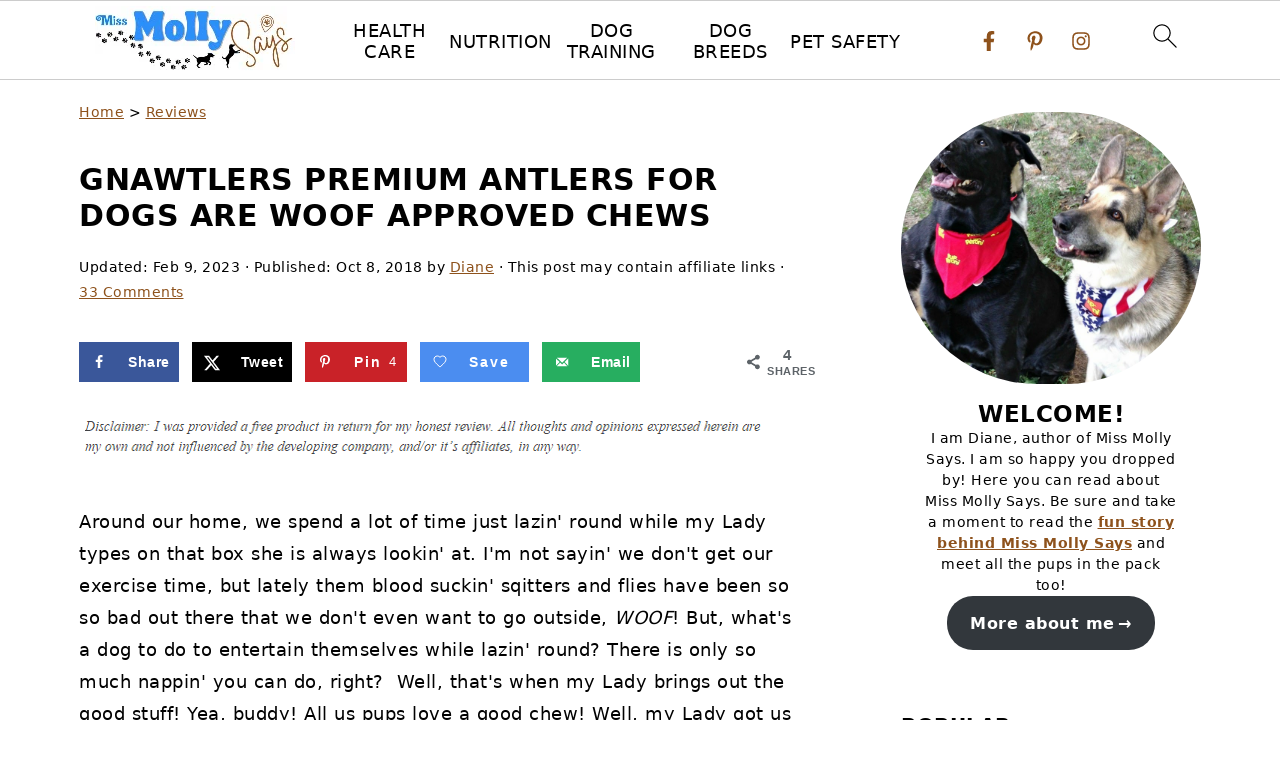

--- FILE ---
content_type: text/html; charset=UTF-8
request_url: https://missmollysays.com/gnawtlers-premium-antlers-for-dogs-are-woof-approved-chews/
body_size: 46283
content:
<!DOCTYPE html>
<html lang="en-US">
<head ><meta charset="UTF-8" /><script>if(navigator.userAgent.match(/MSIE|Internet Explorer/i)||navigator.userAgent.match(/Trident\/7\..*?rv:11/i)){var href=document.location.href;if(!href.match(/[?&]nowprocket/)){if(href.indexOf("?")==-1){if(href.indexOf("#")==-1){document.location.href=href+"?nowprocket=1"}else{document.location.href=href.replace("#","?nowprocket=1#")}}else{if(href.indexOf("#")==-1){document.location.href=href+"&nowprocket=1"}else{document.location.href=href.replace("#","&nowprocket=1#")}}}}</script><script>(()=>{class RocketLazyLoadScripts{constructor(){this.v="2.0.4",this.userEvents=["keydown","keyup","mousedown","mouseup","mousemove","mouseover","mouseout","touchmove","touchstart","touchend","touchcancel","wheel","click","dblclick","input"],this.attributeEvents=["onblur","onclick","oncontextmenu","ondblclick","onfocus","onmousedown","onmouseenter","onmouseleave","onmousemove","onmouseout","onmouseover","onmouseup","onmousewheel","onscroll","onsubmit"]}async t(){this.i(),this.o(),/iP(ad|hone)/.test(navigator.userAgent)&&this.h(),this.u(),this.l(this),this.m(),this.k(this),this.p(this),this._(),await Promise.all([this.R(),this.L()]),this.lastBreath=Date.now(),this.S(this),this.P(),this.D(),this.O(),this.M(),await this.C(this.delayedScripts.normal),await this.C(this.delayedScripts.defer),await this.C(this.delayedScripts.async),await this.T(),await this.F(),await this.j(),await this.A(),window.dispatchEvent(new Event("rocket-allScriptsLoaded")),this.everythingLoaded=!0,this.lastTouchEnd&&await new Promise(t=>setTimeout(t,500-Date.now()+this.lastTouchEnd)),this.I(),this.H(),this.U(),this.W()}i(){this.CSPIssue=sessionStorage.getItem("rocketCSPIssue"),document.addEventListener("securitypolicyviolation",t=>{this.CSPIssue||"script-src-elem"!==t.violatedDirective||"data"!==t.blockedURI||(this.CSPIssue=!0,sessionStorage.setItem("rocketCSPIssue",!0))},{isRocket:!0})}o(){window.addEventListener("pageshow",t=>{this.persisted=t.persisted,this.realWindowLoadedFired=!0},{isRocket:!0}),window.addEventListener("pagehide",()=>{this.onFirstUserAction=null},{isRocket:!0})}h(){let t;function e(e){t=e}window.addEventListener("touchstart",e,{isRocket:!0}),window.addEventListener("touchend",function i(o){o.changedTouches[0]&&t.changedTouches[0]&&Math.abs(o.changedTouches[0].pageX-t.changedTouches[0].pageX)<10&&Math.abs(o.changedTouches[0].pageY-t.changedTouches[0].pageY)<10&&o.timeStamp-t.timeStamp<200&&(window.removeEventListener("touchstart",e,{isRocket:!0}),window.removeEventListener("touchend",i,{isRocket:!0}),"INPUT"===o.target.tagName&&"text"===o.target.type||(o.target.dispatchEvent(new TouchEvent("touchend",{target:o.target,bubbles:!0})),o.target.dispatchEvent(new MouseEvent("mouseover",{target:o.target,bubbles:!0})),o.target.dispatchEvent(new PointerEvent("click",{target:o.target,bubbles:!0,cancelable:!0,detail:1,clientX:o.changedTouches[0].clientX,clientY:o.changedTouches[0].clientY})),event.preventDefault()))},{isRocket:!0})}q(t){this.userActionTriggered||("mousemove"!==t.type||this.firstMousemoveIgnored?"keyup"===t.type||"mouseover"===t.type||"mouseout"===t.type||(this.userActionTriggered=!0,this.onFirstUserAction&&this.onFirstUserAction()):this.firstMousemoveIgnored=!0),"click"===t.type&&t.preventDefault(),t.stopPropagation(),t.stopImmediatePropagation(),"touchstart"===this.lastEvent&&"touchend"===t.type&&(this.lastTouchEnd=Date.now()),"click"===t.type&&(this.lastTouchEnd=0),this.lastEvent=t.type,t.composedPath&&t.composedPath()[0].getRootNode()instanceof ShadowRoot&&(t.rocketTarget=t.composedPath()[0]),this.savedUserEvents.push(t)}u(){this.savedUserEvents=[],this.userEventHandler=this.q.bind(this),this.userEvents.forEach(t=>window.addEventListener(t,this.userEventHandler,{passive:!1,isRocket:!0})),document.addEventListener("visibilitychange",this.userEventHandler,{isRocket:!0})}U(){this.userEvents.forEach(t=>window.removeEventListener(t,this.userEventHandler,{passive:!1,isRocket:!0})),document.removeEventListener("visibilitychange",this.userEventHandler,{isRocket:!0}),this.savedUserEvents.forEach(t=>{(t.rocketTarget||t.target).dispatchEvent(new window[t.constructor.name](t.type,t))})}m(){const t="return false",e=Array.from(this.attributeEvents,t=>"data-rocket-"+t),i="["+this.attributeEvents.join("],[")+"]",o="[data-rocket-"+this.attributeEvents.join("],[data-rocket-")+"]",s=(e,i,o)=>{o&&o!==t&&(e.setAttribute("data-rocket-"+i,o),e["rocket"+i]=new Function("event",o),e.setAttribute(i,t))};new MutationObserver(t=>{for(const n of t)"attributes"===n.type&&(n.attributeName.startsWith("data-rocket-")||this.everythingLoaded?n.attributeName.startsWith("data-rocket-")&&this.everythingLoaded&&this.N(n.target,n.attributeName.substring(12)):s(n.target,n.attributeName,n.target.getAttribute(n.attributeName))),"childList"===n.type&&n.addedNodes.forEach(t=>{if(t.nodeType===Node.ELEMENT_NODE)if(this.everythingLoaded)for(const i of[t,...t.querySelectorAll(o)])for(const t of i.getAttributeNames())e.includes(t)&&this.N(i,t.substring(12));else for(const e of[t,...t.querySelectorAll(i)])for(const t of e.getAttributeNames())this.attributeEvents.includes(t)&&s(e,t,e.getAttribute(t))})}).observe(document,{subtree:!0,childList:!0,attributeFilter:[...this.attributeEvents,...e]})}I(){this.attributeEvents.forEach(t=>{document.querySelectorAll("[data-rocket-"+t+"]").forEach(e=>{this.N(e,t)})})}N(t,e){const i=t.getAttribute("data-rocket-"+e);i&&(t.setAttribute(e,i),t.removeAttribute("data-rocket-"+e))}k(t){Object.defineProperty(HTMLElement.prototype,"onclick",{get(){return this.rocketonclick||null},set(e){this.rocketonclick=e,this.setAttribute(t.everythingLoaded?"onclick":"data-rocket-onclick","this.rocketonclick(event)")}})}S(t){function e(e,i){let o=e[i];e[i]=null,Object.defineProperty(e,i,{get:()=>o,set(s){t.everythingLoaded?o=s:e["rocket"+i]=o=s}})}e(document,"onreadystatechange"),e(window,"onload"),e(window,"onpageshow");try{Object.defineProperty(document,"readyState",{get:()=>t.rocketReadyState,set(e){t.rocketReadyState=e},configurable:!0}),document.readyState="loading"}catch(t){console.log("WPRocket DJE readyState conflict, bypassing")}}l(t){this.originalAddEventListener=EventTarget.prototype.addEventListener,this.originalRemoveEventListener=EventTarget.prototype.removeEventListener,this.savedEventListeners=[],EventTarget.prototype.addEventListener=function(e,i,o){o&&o.isRocket||!t.B(e,this)&&!t.userEvents.includes(e)||t.B(e,this)&&!t.userActionTriggered||e.startsWith("rocket-")||t.everythingLoaded?t.originalAddEventListener.call(this,e,i,o):(t.savedEventListeners.push({target:this,remove:!1,type:e,func:i,options:o}),"mouseenter"!==e&&"mouseleave"!==e||t.originalAddEventListener.call(this,e,t.savedUserEvents.push,o))},EventTarget.prototype.removeEventListener=function(e,i,o){o&&o.isRocket||!t.B(e,this)&&!t.userEvents.includes(e)||t.B(e,this)&&!t.userActionTriggered||e.startsWith("rocket-")||t.everythingLoaded?t.originalRemoveEventListener.call(this,e,i,o):t.savedEventListeners.push({target:this,remove:!0,type:e,func:i,options:o})}}J(t,e){this.savedEventListeners=this.savedEventListeners.filter(i=>{let o=i.type,s=i.target||window;return e!==o||t!==s||(this.B(o,s)&&(i.type="rocket-"+o),this.$(i),!1)})}H(){EventTarget.prototype.addEventListener=this.originalAddEventListener,EventTarget.prototype.removeEventListener=this.originalRemoveEventListener,this.savedEventListeners.forEach(t=>this.$(t))}$(t){t.remove?this.originalRemoveEventListener.call(t.target,t.type,t.func,t.options):this.originalAddEventListener.call(t.target,t.type,t.func,t.options)}p(t){let e;function i(e){return t.everythingLoaded?e:e.split(" ").map(t=>"load"===t||t.startsWith("load.")?"rocket-jquery-load":t).join(" ")}function o(o){function s(e){const s=o.fn[e];o.fn[e]=o.fn.init.prototype[e]=function(){return this[0]===window&&t.userActionTriggered&&("string"==typeof arguments[0]||arguments[0]instanceof String?arguments[0]=i(arguments[0]):"object"==typeof arguments[0]&&Object.keys(arguments[0]).forEach(t=>{const e=arguments[0][t];delete arguments[0][t],arguments[0][i(t)]=e})),s.apply(this,arguments),this}}if(o&&o.fn&&!t.allJQueries.includes(o)){const e={DOMContentLoaded:[],"rocket-DOMContentLoaded":[]};for(const t in e)document.addEventListener(t,()=>{e[t].forEach(t=>t())},{isRocket:!0});o.fn.ready=o.fn.init.prototype.ready=function(i){function s(){parseInt(o.fn.jquery)>2?setTimeout(()=>i.bind(document)(o)):i.bind(document)(o)}return"function"==typeof i&&(t.realDomReadyFired?!t.userActionTriggered||t.fauxDomReadyFired?s():e["rocket-DOMContentLoaded"].push(s):e.DOMContentLoaded.push(s)),o([])},s("on"),s("one"),s("off"),t.allJQueries.push(o)}e=o}t.allJQueries=[],o(window.jQuery),Object.defineProperty(window,"jQuery",{get:()=>e,set(t){o(t)}})}P(){const t=new Map;document.write=document.writeln=function(e){const i=document.currentScript,o=document.createRange(),s=i.parentElement;let n=t.get(i);void 0===n&&(n=i.nextSibling,t.set(i,n));const c=document.createDocumentFragment();o.setStart(c,0),c.appendChild(o.createContextualFragment(e)),s.insertBefore(c,n)}}async R(){return new Promise(t=>{this.userActionTriggered?t():this.onFirstUserAction=t})}async L(){return new Promise(t=>{document.addEventListener("DOMContentLoaded",()=>{this.realDomReadyFired=!0,t()},{isRocket:!0})})}async j(){return this.realWindowLoadedFired?Promise.resolve():new Promise(t=>{window.addEventListener("load",t,{isRocket:!0})})}M(){this.pendingScripts=[];this.scriptsMutationObserver=new MutationObserver(t=>{for(const e of t)e.addedNodes.forEach(t=>{"SCRIPT"!==t.tagName||t.noModule||t.isWPRocket||this.pendingScripts.push({script:t,promise:new Promise(e=>{const i=()=>{const i=this.pendingScripts.findIndex(e=>e.script===t);i>=0&&this.pendingScripts.splice(i,1),e()};t.addEventListener("load",i,{isRocket:!0}),t.addEventListener("error",i,{isRocket:!0}),setTimeout(i,1e3)})})})}),this.scriptsMutationObserver.observe(document,{childList:!0,subtree:!0})}async F(){await this.X(),this.pendingScripts.length?(await this.pendingScripts[0].promise,await this.F()):this.scriptsMutationObserver.disconnect()}D(){this.delayedScripts={normal:[],async:[],defer:[]},document.querySelectorAll("script[type$=rocketlazyloadscript]").forEach(t=>{t.hasAttribute("data-rocket-src")?t.hasAttribute("async")&&!1!==t.async?this.delayedScripts.async.push(t):t.hasAttribute("defer")&&!1!==t.defer||"module"===t.getAttribute("data-rocket-type")?this.delayedScripts.defer.push(t):this.delayedScripts.normal.push(t):this.delayedScripts.normal.push(t)})}async _(){await this.L();let t=[];document.querySelectorAll("script[type$=rocketlazyloadscript][data-rocket-src]").forEach(e=>{let i=e.getAttribute("data-rocket-src");if(i&&!i.startsWith("data:")){i.startsWith("//")&&(i=location.protocol+i);try{const o=new URL(i).origin;o!==location.origin&&t.push({src:o,crossOrigin:e.crossOrigin||"module"===e.getAttribute("data-rocket-type")})}catch(t){}}}),t=[...new Map(t.map(t=>[JSON.stringify(t),t])).values()],this.Y(t,"preconnect")}async G(t){if(await this.K(),!0!==t.noModule||!("noModule"in HTMLScriptElement.prototype))return new Promise(e=>{let i;function o(){(i||t).setAttribute("data-rocket-status","executed"),e()}try{if(navigator.userAgent.includes("Firefox/")||""===navigator.vendor||this.CSPIssue)i=document.createElement("script"),[...t.attributes].forEach(t=>{let e=t.nodeName;"type"!==e&&("data-rocket-type"===e&&(e="type"),"data-rocket-src"===e&&(e="src"),i.setAttribute(e,t.nodeValue))}),t.text&&(i.text=t.text),t.nonce&&(i.nonce=t.nonce),i.hasAttribute("src")?(i.addEventListener("load",o,{isRocket:!0}),i.addEventListener("error",()=>{i.setAttribute("data-rocket-status","failed-network"),e()},{isRocket:!0}),setTimeout(()=>{i.isConnected||e()},1)):(i.text=t.text,o()),i.isWPRocket=!0,t.parentNode.replaceChild(i,t);else{const i=t.getAttribute("data-rocket-type"),s=t.getAttribute("data-rocket-src");i?(t.type=i,t.removeAttribute("data-rocket-type")):t.removeAttribute("type"),t.addEventListener("load",o,{isRocket:!0}),t.addEventListener("error",i=>{this.CSPIssue&&i.target.src.startsWith("data:")?(console.log("WPRocket: CSP fallback activated"),t.removeAttribute("src"),this.G(t).then(e)):(t.setAttribute("data-rocket-status","failed-network"),e())},{isRocket:!0}),s?(t.fetchPriority="high",t.removeAttribute("data-rocket-src"),t.src=s):t.src="data:text/javascript;base64,"+window.btoa(unescape(encodeURIComponent(t.text)))}}catch(i){t.setAttribute("data-rocket-status","failed-transform"),e()}});t.setAttribute("data-rocket-status","skipped")}async C(t){const e=t.shift();return e?(e.isConnected&&await this.G(e),this.C(t)):Promise.resolve()}O(){this.Y([...this.delayedScripts.normal,...this.delayedScripts.defer,...this.delayedScripts.async],"preload")}Y(t,e){this.trash=this.trash||[];let i=!0;var o=document.createDocumentFragment();t.forEach(t=>{const s=t.getAttribute&&t.getAttribute("data-rocket-src")||t.src;if(s&&!s.startsWith("data:")){const n=document.createElement("link");n.href=s,n.rel=e,"preconnect"!==e&&(n.as="script",n.fetchPriority=i?"high":"low"),t.getAttribute&&"module"===t.getAttribute("data-rocket-type")&&(n.crossOrigin=!0),t.crossOrigin&&(n.crossOrigin=t.crossOrigin),t.integrity&&(n.integrity=t.integrity),t.nonce&&(n.nonce=t.nonce),o.appendChild(n),this.trash.push(n),i=!1}}),document.head.appendChild(o)}W(){this.trash.forEach(t=>t.remove())}async T(){try{document.readyState="interactive"}catch(t){}this.fauxDomReadyFired=!0;try{await this.K(),this.J(document,"readystatechange"),document.dispatchEvent(new Event("rocket-readystatechange")),await this.K(),document.rocketonreadystatechange&&document.rocketonreadystatechange(),await this.K(),this.J(document,"DOMContentLoaded"),document.dispatchEvent(new Event("rocket-DOMContentLoaded")),await this.K(),this.J(window,"DOMContentLoaded"),window.dispatchEvent(new Event("rocket-DOMContentLoaded"))}catch(t){console.error(t)}}async A(){try{document.readyState="complete"}catch(t){}try{await this.K(),this.J(document,"readystatechange"),document.dispatchEvent(new Event("rocket-readystatechange")),await this.K(),document.rocketonreadystatechange&&document.rocketonreadystatechange(),await this.K(),this.J(window,"load"),window.dispatchEvent(new Event("rocket-load")),await this.K(),window.rocketonload&&window.rocketonload(),await this.K(),this.allJQueries.forEach(t=>t(window).trigger("rocket-jquery-load")),await this.K(),this.J(window,"pageshow");const t=new Event("rocket-pageshow");t.persisted=this.persisted,window.dispatchEvent(t),await this.K(),window.rocketonpageshow&&window.rocketonpageshow({persisted:this.persisted})}catch(t){console.error(t)}}async K(){Date.now()-this.lastBreath>45&&(await this.X(),this.lastBreath=Date.now())}async X(){return document.hidden?new Promise(t=>setTimeout(t)):new Promise(t=>requestAnimationFrame(t))}B(t,e){return e===document&&"readystatechange"===t||(e===document&&"DOMContentLoaded"===t||(e===window&&"DOMContentLoaded"===t||(e===window&&"load"===t||e===window&&"pageshow"===t)))}static run(){(new RocketLazyLoadScripts).t()}}RocketLazyLoadScripts.run()})();</script>

<meta name="viewport" content="width=device-width, initial-scale=1" />
<style id="pluginthemexcss"></style><meta name='robots' content='index, follow, max-image-preview:large, max-snippet:-1, max-video-preview:-1' />
	<style></style>
	
	<!-- This site is optimized with the Yoast SEO Premium plugin v26.8 (Yoast SEO v26.8) - https://yoast.com/product/yoast-seo-premium-wordpress/ -->
	<title>Gnawtlers Premium Antlers for Dogs are WOOF Approved Chews - Miss Molly Says</title>
<link data-rocket-prefetch href="https://scripts.mediavine.com" rel="dns-prefetch">
<link data-rocket-prefetch href="https://securepubads.g.doubleclick.net" rel="dns-prefetch">
<style id="wpr-usedcss">html{font-family:sans-serif;-webkit-text-size-adjust:100%;-ms-text-size-adjust:100%}body{margin:0}article,aside,figure,footer,header,main,nav{display:block}progress,video{display:inline-block;vertical-align:baseline}[hidden],template{display:none}a{background-color:transparent}a:active,a:hover{outline:0}small{font-size:80%}img{border:0}svg:not(:root){overflow:hidden}figure{margin:20px 0}code{font-family:monospace,monospace;font-size:1em;white-space:pre-line;box-shadow:1px 1px 3px #ccc;padding:17px;margin:17px 0}button,input,optgroup,select,textarea{color:inherit;font:inherit;margin:0}button{overflow:visible}button,select{text-transform:none;font-family:sans-serif}button,html input[type=button],input[type=reset],input[type=submit]{cursor:pointer;-webkit-appearance:button}button[disabled],html input[disabled]{cursor:default}button::-moz-focus-inner,input::-moz-focus-inner{border:0;padding:0}input{line-height:normal}input[type=checkbox],input[type=radio]{-moz-box-sizing:border-box;-webkit-box-sizing:border-box;box-sizing:border-box;padding:0}input[type=number]::-webkit-inner-spin-button,input[type=number]::-webkit-outer-spin-button{height:auto}input[type=search]{-moz-box-sizing:content-box;-webkit-box-sizing:content-box;box-sizing:content-box;-webkit-appearance:textfield}input[type=search]::-webkit-search-cancel-button,input[type=search]::-webkit-search-decoration{-webkit-appearance:none}fieldset{border:1px solid silver;margin:0 2px;padding:.35em .625em .75em}legend{border:0;padding:0}textarea{overflow:auto}optgroup{font-weight:700}table{border-collapse:collapse;border-spacing:0}*,input[type=search]{-moz-box-sizing:border-box;-webkit-box-sizing:border-box;box-sizing:border-box}.clear:after,.comment-respond:after,.entry-content:after,.entry:after,.pagination:after,.site-container:after,.site-footer:after,.site-header:after,.site-inner:after,.wrap:after{clear:both;content:" ";display:table}.clear{clear:both;margin-bottom:30px}body{background:#fff;color:#010101;font-size:18px;font-weight:300;letter-spacing:.5px;line-height:1.8}::-moz-selection{background:#111;color:#fff}::selection{background:#111;color:#fff}a{color:#fb6a4a;text-decoration:none}.single .content a,.site-footer a,aside a{text-decoration:underline}a:focus,a:hover{opacity:.7}nav#breadcrumbs,p{margin:5px 0 15px;padding:0}strong{font-weight:700}ol,ul{margin:0;padding:0}.content .wp-block-list{padding-left:37px}h1,h2,h3{font-weight:700;line-height:1.3;margin:37px 0 21px;padding:0;text-transform:uppercase}h1{font-size:1.8em}h2{font-size:1.625em}h3{font-size:1.375em}iframe,img,object,video{max-width:100%}img{height:auto}input,select,textarea{border:1px solid #eee;-webkit-box-shadow:0 0 0 #fff;-webkit-box-shadow:0 0 0 #fff;box-shadow:0 0 0 #fff;font-weight:300;letter-spacing:.5px;padding:10px}input:not([type=radio]):not([type=checkbox]),select,textarea{width:100%}input:focus,textarea:focus{outline:0}.button,button,input[type=button],input[type=reset],input[type=submit]{background:#010101;border:1px solid #010101;-webkit-box-shadow:none;box-shadow:none;color:#fff;cursor:pointer;font-style:normal;font-weight:700;letter-spacing:2px;padding:7px 17px;text-transform:uppercase;width:auto}input[type=submit]{letter-spacing:2px}.button:focus,.button:hover,button:focus,button:hover,input:focus[type=button],input:focus[type=reset],input:focus[type=submit],input:hover[type=button],input:hover[type=reset],input:hover[type=submit]{background:#fff;color:#010101}input[type=search]::-webkit-search-cancel-button,input[type=search]::-webkit-search-results-button{display:none}.site-container{margin:0 auto}.content-sidebar-wrap,.site-inner,.wrap{margin:0 auto;max-width:1170px}.site-inner{background:#fff;margin:0 auto;padding:15px 24px}.content{float:right;width:728px}.content-sidebar .content{float:left}.sidebar-primary{float:right;width:300px;min-width:300px!important}.search-form{background:#fff;border:1px solid #eee;padding:10px}.search-form input{background:var(--wpr-bg-aaa611e8-38c0-436f-a968-5aaeb04df6e6) center right no-repeat #fff;-webkit-background-size:contain;background-size:contain;border:0;padding:0}.search-form input[type=submit]{border:0;clip:rect(0,0,0,0);height:1px;margin:-1px;padding:0;position:absolute;width:1px}.screen-reader-text,.screen-reader-text span{background:#fff;border:0;clip:rect(0,0,0,0);height:1px;overflow:hidden;position:absolute!important;width:1px},.screen-reader-text:focus{-webkit-box-shadow:0 0 2px 2px rgba(0,0,0,.6);box-shadow:0 0 2px 2px rgba(0,0,0,.6);clip:auto!important;display:block;font-size:1em;font-weight:700;height:auto;padding:15px 23px 14px;text-decoration:none;width:auto;z-index:100000}.entry{margin-bottom:37px}.entry-content ol,.entry-content p,.entry-content ul{margin-bottom:37px}.entry-content>ol li,.entry-content>ul li{margin:0 0 17px 37px}.entry-content ul li{list-style-type:disc}.entry-content ol ol,.entry-content ul ul{margin-bottom:37px}.entry-header{margin:0 0 37px}.entry-meta a{text-decoration:underline}.entry-footer .entry-meta{border-top:1px solid #eee;padding:37px 0}.comment-respond,.entry-comments{padding:37px 0}.comment-respond,.entry-comments{margin:0 0 37px}.comment-author,.comment-meta{display:inline-block;margin:0 17px 0 0}.comment-respond input[type=email],.comment-respond input[type=text],.comment-respond input[type=url]{width:50%}.comment-respond label{display:block;margin-right:12px}.comment-list{border-top:1px solid #eee}.comment-list li{list-style-type:none;margin:37px 0 0;padding:0}.comment-list article{padding:17px;overflow:auto;border-bottom:1px solid #f7f7f7}.comment-header{margin:0 0 17px}.comment-reply a{color:#555;border:1px solid #ccc;border-radius:5px;padding:12px;float:right;display:block;letter-spacing:2px;text-transform:uppercase;text-decoration:none!important}.comment-meta{margin:0}@media only screen and (min-width:600px){.comment-meta{float:right}}.comment-meta{margin:0;float:right}.comment-time,.comment-time a{color:#555}.comment-content{overflow-wrap:break-word}.comment-author-name{font-weight:700}.sidebar li{list-style-type:none;margin-bottom:6px;padding:0;word-wrap:break-word}.sidebar a{font-weight:700}.site-footer{text-align:center}@media only screen and (min-width:1200px){.comment-time,.comment-time a{font-size:.8em}#breadcrumbs,.entry-meta,aside{font-size:.8em}}@media only screen and (max-width:1079px){.content,.sidebar-primary,.site-inner,.wrap{width:100%}.site-inner{padding-left:4%;padding-right:4%}.comment-respond,.entry,.entry-comments,.entry-footer .entry-meta,.site-header{padding:10px 0}.entry-footer .entry-meta{margin:0;padding-top:12px}}img:is([sizes=auto i],[sizes^="auto," i]){contain-intrinsic-size:3000px 1500px}.wp-block-button__link{align-content:center;box-sizing:border-box;cursor:pointer;display:inline-block;height:100%;text-align:center;word-break:break-word}.wp-block-button__link.aligncenter{text-align:center}.wp-block-button__link.alignright{text-align:right}:where(.wp-block-button__link){border-radius:9999px;box-shadow:none;padding:calc(.667em + 2px) calc(1.333em + 2px);text-decoration:none}:root :where(.wp-block-button .wp-block-button__link.is-style-outline),:root :where(.wp-block-button.is-style-outline>.wp-block-button__link){border:2px solid;padding:.667em 1.333em}:root :where(.wp-block-button .wp-block-button__link.is-style-outline:not(.has-text-color)),:root :where(.wp-block-button.is-style-outline>.wp-block-button__link:not(.has-text-color)){color:currentColor}:root :where(.wp-block-button .wp-block-button__link.is-style-outline:not(.has-background)),:root :where(.wp-block-button.is-style-outline>.wp-block-button__link:not(.has-background)){background-color:initial;background-image:none}.wp-block-buttons{box-sizing:border-box}.wp-block-buttons>.wp-block-button{display:inline-block;margin:0}.wp-block-buttons.is-content-justification-center{justify-content:center}.wp-block-buttons.aligncenter{text-align:center}.wp-block-buttons:not(.is-content-justification-space-between,.is-content-justification-right,.is-content-justification-left,.is-content-justification-center) .wp-block-button.aligncenter{margin-left:auto;margin-right:auto;width:100%}.wp-block-buttons .wp-block-button__link{width:100%}.wp-block-button.aligncenter{text-align:center}:where(.wp-block-calendar table:not(.has-background) th){background:#ddd}.wp-block-columns{align-items:normal!important;box-sizing:border-box;display:flex;flex-wrap:wrap!important}@media (min-width:782px){.wp-block-columns{flex-wrap:nowrap!important}}@media (max-width:781px){.wp-block-columns:not(.is-not-stacked-on-mobile)>.wp-block-column{flex-basis:100%!important}}@media (min-width:782px){.wp-block-columns:not(.is-not-stacked-on-mobile)>.wp-block-column{flex-basis:0;flex-grow:1}}:where(.wp-block-columns){margin-bottom:1.75em}:where(.wp-block-columns.has-background){padding:1.25em 2.375em}.wp-block-column{flex-grow:1;min-width:0;overflow-wrap:break-word;word-break:break-word}:where(.wp-block-post-comments input[type=submit]){border:none}:where(.wp-block-cover-image:not(.has-text-color)),:where(.wp-block-cover:not(.has-text-color)){color:#fff}:where(.wp-block-cover-image.is-light:not(.has-text-color)),:where(.wp-block-cover.is-light:not(.has-text-color)){color:#000}:root :where(.wp-block-cover h1:not(.has-text-color)),:root :where(.wp-block-cover h2:not(.has-text-color)),:root :where(.wp-block-cover h3:not(.has-text-color)),:root :where(.wp-block-cover h4:not(.has-text-color)),:root :where(.wp-block-cover h5:not(.has-text-color)),:root :where(.wp-block-cover h6:not(.has-text-color)),:root :where(.wp-block-cover p:not(.has-text-color)){color:inherit}:where(.wp-block-file){margin-bottom:1.5em}:where(.wp-block-file__button){border-radius:2em;display:inline-block;padding:.5em 1em}:where(.wp-block-file__button):is(a):active,:where(.wp-block-file__button):is(a):focus,:where(.wp-block-file__button):is(a):hover,:where(.wp-block-file__button):is(a):visited{box-shadow:none;color:#fff;opacity:.85;text-decoration:none}:where(.wp-block-group.wp-block-group-is-layout-constrained){position:relative}:root :where(.wp-block-image.is-style-rounded img,.wp-block-image .is-style-rounded img){border-radius:9999px}:where(.wp-block-latest-comments:not([style*=line-height] .wp-block-latest-comments__comment)){line-height:1.1}:where(.wp-block-latest-comments:not([style*=line-height] .wp-block-latest-comments__comment-excerpt p)){line-height:1.8}:root :where(.wp-block-latest-posts.is-grid){padding:0}:root :where(.wp-block-latest-posts.wp-block-latest-posts__list){padding-left:0}ol,ul{box-sizing:border-box}:root :where(.wp-block-list.has-background){padding:1.25em 2.375em}.wp-block-media-text{box-sizing:border-box}.wp-block-media-text{direction:ltr;display:grid;grid-template-columns:50% 1fr;grid-template-rows:auto}.wp-block-media-text>.wp-block-media-text__content,.wp-block-media-text>.wp-block-media-text__media{align-self:center}.wp-block-media-text>.wp-block-media-text__media{grid-column:1;grid-row:1;margin:0}.wp-block-media-text>.wp-block-media-text__content{direction:ltr;grid-column:2;grid-row:1;padding:0 8%;word-break:break-word}.wp-block-media-text__media a{display:block}.wp-block-media-text__media img,.wp-block-media-text__media video{height:auto;max-width:unset;vertical-align:middle;width:100%}@media (max-width:600px){.wp-block-media-text.is-stacked-on-mobile{grid-template-columns:100%!important}.wp-block-media-text.is-stacked-on-mobile>.wp-block-media-text__media{grid-column:1;grid-row:1}.wp-block-media-text.is-stacked-on-mobile>.wp-block-media-text__content{grid-column:1;grid-row:2}}:where(.wp-block-navigation.has-background .wp-block-navigation-item a:not(.wp-element-button)),:where(.wp-block-navigation.has-background .wp-block-navigation-submenu a:not(.wp-element-button)){padding:.5em 1em}:where(.wp-block-navigation .wp-block-navigation__submenu-container .wp-block-navigation-item a:not(.wp-element-button)),:where(.wp-block-navigation .wp-block-navigation__submenu-container .wp-block-navigation-submenu a:not(.wp-element-button)),:where(.wp-block-navigation .wp-block-navigation__submenu-container .wp-block-navigation-submenu button.wp-block-navigation-item__content),:where(.wp-block-navigation .wp-block-navigation__submenu-container .wp-block-pages-list__item button.wp-block-navigation-item__content){padding:.5em 1em}:root :where(p.has-background){padding:1.25em 2.375em}:where(p.has-text-color:not(.has-link-color)) a{color:inherit}:where(.wp-block-post-comments-form) input:not([type=submit]),:where(.wp-block-post-comments-form) textarea{border:1px solid #949494;font-family:inherit;font-size:1em}:where(.wp-block-post-comments-form) input:where(:not([type=submit]):not([type=checkbox])),:where(.wp-block-post-comments-form) textarea{padding:calc(.667em + 2px)}:where(.wp-block-post-excerpt){box-sizing:border-box;margin-bottom:var(--wp--style--block-gap);margin-top:var(--wp--style--block-gap)}:where(.wp-block-preformatted.has-background){padding:1.25em 2.375em}:where(.wp-block-search__button){border:1px solid #ccc;padding:6px 10px}:where(.wp-block-search__input){font-family:inherit;font-size:inherit;font-style:inherit;font-weight:inherit;letter-spacing:inherit;line-height:inherit;text-transform:inherit}:where(.wp-block-search__button-inside .wp-block-search__inside-wrapper){border:1px solid #949494;box-sizing:border-box;padding:4px}:where(.wp-block-search__button-inside .wp-block-search__inside-wrapper) .wp-block-search__input{border:none;border-radius:0;padding:0 4px}:where(.wp-block-search__button-inside .wp-block-search__inside-wrapper) .wp-block-search__input:focus{outline:0}:where(.wp-block-search__button-inside .wp-block-search__inside-wrapper) :where(.wp-block-search__button){padding:4px 8px}:root :where(.wp-block-separator.is-style-dots){height:auto;line-height:1;text-align:center}:root :where(.wp-block-separator.is-style-dots):before{color:currentColor;content:"···";font-family:serif;font-size:1.5em;letter-spacing:2em;padding-left:2em}:root :where(.wp-block-site-logo.is-style-rounded){border-radius:9999px}:where(.wp-block-social-links:not(.is-style-logos-only)) .wp-social-link{background-color:#f0f0f0;color:#444}:where(.wp-block-social-links:not(.is-style-logos-only)) .wp-social-link-amazon{background-color:#f90;color:#fff}:where(.wp-block-social-links:not(.is-style-logos-only)) .wp-social-link-bandcamp{background-color:#1ea0c3;color:#fff}:where(.wp-block-social-links:not(.is-style-logos-only)) .wp-social-link-behance{background-color:#0757fe;color:#fff}:where(.wp-block-social-links:not(.is-style-logos-only)) .wp-social-link-bluesky{background-color:#0a7aff;color:#fff}:where(.wp-block-social-links:not(.is-style-logos-only)) .wp-social-link-codepen{background-color:#1e1f26;color:#fff}:where(.wp-block-social-links:not(.is-style-logos-only)) .wp-social-link-deviantart{background-color:#02e49b;color:#fff}:where(.wp-block-social-links:not(.is-style-logos-only)) .wp-social-link-discord{background-color:#5865f2;color:#fff}:where(.wp-block-social-links:not(.is-style-logos-only)) .wp-social-link-dribbble{background-color:#e94c89;color:#fff}:where(.wp-block-social-links:not(.is-style-logos-only)) .wp-social-link-dropbox{background-color:#4280ff;color:#fff}:where(.wp-block-social-links:not(.is-style-logos-only)) .wp-social-link-etsy{background-color:#f45800;color:#fff}:where(.wp-block-social-links:not(.is-style-logos-only)) .wp-social-link-facebook{background-color:#0866ff;color:#fff}:where(.wp-block-social-links:not(.is-style-logos-only)) .wp-social-link-fivehundredpx{background-color:#000;color:#fff}:where(.wp-block-social-links:not(.is-style-logos-only)) .wp-social-link-flickr{background-color:#0461dd;color:#fff}:where(.wp-block-social-links:not(.is-style-logos-only)) .wp-social-link-foursquare{background-color:#e65678;color:#fff}:where(.wp-block-social-links:not(.is-style-logos-only)) .wp-social-link-github{background-color:#24292d;color:#fff}:where(.wp-block-social-links:not(.is-style-logos-only)) .wp-social-link-goodreads{background-color:#eceadd;color:#382110}:where(.wp-block-social-links:not(.is-style-logos-only)) .wp-social-link-google{background-color:#ea4434;color:#fff}:where(.wp-block-social-links:not(.is-style-logos-only)) .wp-social-link-gravatar{background-color:#1d4fc4;color:#fff}:where(.wp-block-social-links:not(.is-style-logos-only)) .wp-social-link-instagram{background-color:#f00075;color:#fff}:where(.wp-block-social-links:not(.is-style-logos-only)) .wp-social-link-lastfm{background-color:#e21b24;color:#fff}:where(.wp-block-social-links:not(.is-style-logos-only)) .wp-social-link-linkedin{background-color:#0d66c2;color:#fff}:where(.wp-block-social-links:not(.is-style-logos-only)) .wp-social-link-mastodon{background-color:#3288d4;color:#fff}:where(.wp-block-social-links:not(.is-style-logos-only)) .wp-social-link-medium{background-color:#000;color:#fff}:where(.wp-block-social-links:not(.is-style-logos-only)) .wp-social-link-meetup{background-color:#f6405f;color:#fff}:where(.wp-block-social-links:not(.is-style-logos-only)) .wp-social-link-patreon{background-color:#000;color:#fff}:where(.wp-block-social-links:not(.is-style-logos-only)) .wp-social-link-pinterest{background-color:#e60122;color:#fff}:where(.wp-block-social-links:not(.is-style-logos-only)) .wp-social-link-pocket{background-color:#ef4155;color:#fff}:where(.wp-block-social-links:not(.is-style-logos-only)) .wp-social-link-reddit{background-color:#ff4500;color:#fff}:where(.wp-block-social-links:not(.is-style-logos-only)) .wp-social-link-skype{background-color:#0478d7;color:#fff}:where(.wp-block-social-links:not(.is-style-logos-only)) .wp-social-link-snapchat{background-color:#fefc00;color:#fff;stroke:#000}:where(.wp-block-social-links:not(.is-style-logos-only)) .wp-social-link-soundcloud{background-color:#ff5600;color:#fff}:where(.wp-block-social-links:not(.is-style-logos-only)) .wp-social-link-spotify{background-color:#1bd760;color:#fff}:where(.wp-block-social-links:not(.is-style-logos-only)) .wp-social-link-telegram{background-color:#2aabee;color:#fff}:where(.wp-block-social-links:not(.is-style-logos-only)) .wp-social-link-threads{background-color:#000;color:#fff}:where(.wp-block-social-links:not(.is-style-logos-only)) .wp-social-link-tiktok{background-color:#000;color:#fff}:where(.wp-block-social-links:not(.is-style-logos-only)) .wp-social-link-tumblr{background-color:#011835;color:#fff}:where(.wp-block-social-links:not(.is-style-logos-only)) .wp-social-link-twitch{background-color:#6440a4;color:#fff}:where(.wp-block-social-links:not(.is-style-logos-only)) .wp-social-link-twitter{background-color:#1da1f2;color:#fff}:where(.wp-block-social-links:not(.is-style-logos-only)) .wp-social-link-vimeo{background-color:#1eb7ea;color:#fff}:where(.wp-block-social-links:not(.is-style-logos-only)) .wp-social-link-vk{background-color:#4680c2;color:#fff}:where(.wp-block-social-links:not(.is-style-logos-only)) .wp-social-link-wordpress{background-color:#3499cd;color:#fff}:where(.wp-block-social-links:not(.is-style-logos-only)) .wp-social-link-whatsapp{background-color:#25d366;color:#fff}:where(.wp-block-social-links:not(.is-style-logos-only)) .wp-social-link-x{background-color:#000;color:#fff}:where(.wp-block-social-links:not(.is-style-logos-only)) .wp-social-link-yelp{background-color:#d32422;color:#fff}:where(.wp-block-social-links:not(.is-style-logos-only)) .wp-social-link-youtube{background-color:red;color:#fff}:where(.wp-block-social-links.is-style-logos-only) .wp-social-link{background:0 0}:where(.wp-block-social-links.is-style-logos-only) .wp-social-link svg{height:1.25em;width:1.25em}:where(.wp-block-social-links.is-style-logos-only) .wp-social-link-amazon{color:#f90}:where(.wp-block-social-links.is-style-logos-only) .wp-social-link-bandcamp{color:#1ea0c3}:where(.wp-block-social-links.is-style-logos-only) .wp-social-link-behance{color:#0757fe}:where(.wp-block-social-links.is-style-logos-only) .wp-social-link-bluesky{color:#0a7aff}:where(.wp-block-social-links.is-style-logos-only) .wp-social-link-codepen{color:#1e1f26}:where(.wp-block-social-links.is-style-logos-only) .wp-social-link-deviantart{color:#02e49b}:where(.wp-block-social-links.is-style-logos-only) .wp-social-link-discord{color:#5865f2}:where(.wp-block-social-links.is-style-logos-only) .wp-social-link-dribbble{color:#e94c89}:where(.wp-block-social-links.is-style-logos-only) .wp-social-link-dropbox{color:#4280ff}:where(.wp-block-social-links.is-style-logos-only) .wp-social-link-etsy{color:#f45800}:where(.wp-block-social-links.is-style-logos-only) .wp-social-link-facebook{color:#0866ff}:where(.wp-block-social-links.is-style-logos-only) .wp-social-link-fivehundredpx{color:#000}:where(.wp-block-social-links.is-style-logos-only) .wp-social-link-flickr{color:#0461dd}:where(.wp-block-social-links.is-style-logos-only) .wp-social-link-foursquare{color:#e65678}:where(.wp-block-social-links.is-style-logos-only) .wp-social-link-github{color:#24292d}:where(.wp-block-social-links.is-style-logos-only) .wp-social-link-goodreads{color:#382110}:where(.wp-block-social-links.is-style-logos-only) .wp-social-link-google{color:#ea4434}:where(.wp-block-social-links.is-style-logos-only) .wp-social-link-gravatar{color:#1d4fc4}:where(.wp-block-social-links.is-style-logos-only) .wp-social-link-instagram{color:#f00075}:where(.wp-block-social-links.is-style-logos-only) .wp-social-link-lastfm{color:#e21b24}:where(.wp-block-social-links.is-style-logos-only) .wp-social-link-linkedin{color:#0d66c2}:where(.wp-block-social-links.is-style-logos-only) .wp-social-link-mastodon{color:#3288d4}:where(.wp-block-social-links.is-style-logos-only) .wp-social-link-medium{color:#000}:where(.wp-block-social-links.is-style-logos-only) .wp-social-link-meetup{color:#f6405f}:where(.wp-block-social-links.is-style-logos-only) .wp-social-link-patreon{color:#000}:where(.wp-block-social-links.is-style-logos-only) .wp-social-link-pinterest{color:#e60122}:where(.wp-block-social-links.is-style-logos-only) .wp-social-link-pocket{color:#ef4155}:where(.wp-block-social-links.is-style-logos-only) .wp-social-link-reddit{color:#ff4500}:where(.wp-block-social-links.is-style-logos-only) .wp-social-link-skype{color:#0478d7}:where(.wp-block-social-links.is-style-logos-only) .wp-social-link-snapchat{color:#fff;stroke:#000}:where(.wp-block-social-links.is-style-logos-only) .wp-social-link-soundcloud{color:#ff5600}:where(.wp-block-social-links.is-style-logos-only) .wp-social-link-spotify{color:#1bd760}:where(.wp-block-social-links.is-style-logos-only) .wp-social-link-telegram{color:#2aabee}:where(.wp-block-social-links.is-style-logos-only) .wp-social-link-threads{color:#000}:where(.wp-block-social-links.is-style-logos-only) .wp-social-link-tiktok{color:#000}:where(.wp-block-social-links.is-style-logos-only) .wp-social-link-tumblr{color:#011835}:where(.wp-block-social-links.is-style-logos-only) .wp-social-link-twitch{color:#6440a4}:where(.wp-block-social-links.is-style-logos-only) .wp-social-link-twitter{color:#1da1f2}:where(.wp-block-social-links.is-style-logos-only) .wp-social-link-vimeo{color:#1eb7ea}:where(.wp-block-social-links.is-style-logos-only) .wp-social-link-vk{color:#4680c2}:where(.wp-block-social-links.is-style-logos-only) .wp-social-link-whatsapp{color:#25d366}:where(.wp-block-social-links.is-style-logos-only) .wp-social-link-wordpress{color:#3499cd}:where(.wp-block-social-links.is-style-logos-only) .wp-social-link-x{color:#000}:where(.wp-block-social-links.is-style-logos-only) .wp-social-link-yelp{color:#d32422}:where(.wp-block-social-links.is-style-logos-only) .wp-social-link-youtube{color:red}:root :where(.wp-block-social-links .wp-social-link a){padding:.25em}:root :where(.wp-block-social-links.is-style-logos-only .wp-social-link a){padding:0}:root :where(.wp-block-social-links.is-style-pill-shape .wp-social-link a){padding-left:.6666666667em;padding-right:.6666666667em}:root :where(.wp-block-tag-cloud.is-style-outline){display:flex;flex-wrap:wrap;gap:1ch}:root :where(.wp-block-tag-cloud.is-style-outline a){border:1px solid;font-size:unset!important;margin-right:0;padding:1ch 2ch;text-decoration:none!important}:root :where(.wp-block-table-of-contents){box-sizing:border-box}:where(.wp-block-term-description){box-sizing:border-box;margin-bottom:var(--wp--style--block-gap);margin-top:var(--wp--style--block-gap)}:where(pre.wp-block-verse){font-family:inherit}.entry-content{counter-reset:footnotes}.wp-element-button{cursor:pointer}:root{--wp--preset--font-size--normal:16px;--wp--preset--font-size--huge:42px}.has-text-align-center{text-align:center}.aligncenter{clear:both}.screen-reader-text{border:0;clip-path:inset(50%);height:1px;margin:-1px;overflow:hidden;padding:0;position:absolute;width:1px;word-wrap:normal!important}.screen-reader-text:focus{background-color:#ddd;clip-path:none;color:#444;display:block;font-size:1em;height:auto;left:5px;line-height:normal;padding:15px 23px 14px;text-decoration:none;top:5px;width:auto;z-index:100000}html :where(.has-border-color){border-style:solid}html :where([style*=border-top-color]){border-top-style:solid}html :where([style*=border-right-color]){border-right-style:solid}html :where([style*=border-bottom-color]){border-bottom-style:solid}html :where([style*=border-left-color]){border-left-style:solid}html :where([style*=border-width]){border-style:solid}html :where([style*=border-top-width]){border-top-style:solid}html :where([style*=border-right-width]){border-right-style:solid}html :where([style*=border-bottom-width]){border-bottom-style:solid}html :where([style*=border-left-width]){border-left-style:solid}html :where(img[class*=wp-image-]){height:auto;max-width:100%}:where(figure){margin:0 0 1em}html :where(.is-position-sticky){--wp-admin--admin-bar--position-offset:var(--wp-admin--admin-bar--height,0px)}@media screen and (max-width:600px){html :where(.is-position-sticky){--wp-admin--admin-bar--position-offset:0px}}.is-style-button-right-arrow .wp-element-button::after{content:"→";position:relative;margin-left:.2em}.wp-block-button__link{color:#fff;background-color:#32373c;border-radius:9999px;box-shadow:none;text-decoration:none;padding:calc(.667em + 2px) calc(1.333em + 2px);font-size:1.125em}:root{--wp--preset--aspect-ratio--square:1;--wp--preset--aspect-ratio--4-3:4/3;--wp--preset--aspect-ratio--3-4:3/4;--wp--preset--aspect-ratio--3-2:3/2;--wp--preset--aspect-ratio--2-3:2/3;--wp--preset--aspect-ratio--16-9:16/9;--wp--preset--aspect-ratio--9-16:9/16;--wp--preset--color--black:#000000;--wp--preset--color--cyan-bluish-gray:#abb8c3;--wp--preset--color--white:#ffffff;--wp--preset--color--pale-pink:#f78da7;--wp--preset--color--vivid-red:#cf2e2e;--wp--preset--color--luminous-vivid-orange:#ff6900;--wp--preset--color--luminous-vivid-amber:#fcb900;--wp--preset--color--light-green-cyan:#7bdcb5;--wp--preset--color--vivid-green-cyan:#00d084;--wp--preset--color--pale-cyan-blue:#8ed1fc;--wp--preset--color--vivid-cyan-blue:#0693e3;--wp--preset--color--vivid-purple:#9b51e0;--wp--preset--gradient--vivid-cyan-blue-to-vivid-purple:linear-gradient(135deg,rgba(6, 147, 227, 1) 0%,rgb(155, 81, 224) 100%);--wp--preset--gradient--light-green-cyan-to-vivid-green-cyan:linear-gradient(135deg,rgb(122, 220, 180) 0%,rgb(0, 208, 130) 100%);--wp--preset--gradient--luminous-vivid-amber-to-luminous-vivid-orange:linear-gradient(135deg,rgba(252, 185, 0, 1) 0%,rgba(255, 105, 0, 1) 100%);--wp--preset--gradient--luminous-vivid-orange-to-vivid-red:linear-gradient(135deg,rgba(255, 105, 0, 1) 0%,rgb(207, 46, 46) 100%);--wp--preset--gradient--very-light-gray-to-cyan-bluish-gray:linear-gradient(135deg,rgb(238, 238, 238) 0%,rgb(169, 184, 195) 100%);--wp--preset--gradient--cool-to-warm-spectrum:linear-gradient(135deg,rgb(74, 234, 220) 0%,rgb(151, 120, 209) 20%,rgb(207, 42, 186) 40%,rgb(238, 44, 130) 60%,rgb(251, 105, 98) 80%,rgb(254, 248, 76) 100%);--wp--preset--gradient--blush-light-purple:linear-gradient(135deg,rgb(255, 206, 236) 0%,rgb(152, 150, 240) 100%);--wp--preset--gradient--blush-bordeaux:linear-gradient(135deg,rgb(254, 205, 165) 0%,rgb(254, 45, 45) 50%,rgb(107, 0, 62) 100%);--wp--preset--gradient--luminous-dusk:linear-gradient(135deg,rgb(255, 203, 112) 0%,rgb(199, 81, 192) 50%,rgb(65, 88, 208) 100%);--wp--preset--gradient--pale-ocean:linear-gradient(135deg,rgb(255, 245, 203) 0%,rgb(182, 227, 212) 50%,rgb(51, 167, 181) 100%);--wp--preset--gradient--electric-grass:linear-gradient(135deg,rgb(202, 248, 128) 0%,rgb(113, 206, 126) 100%);--wp--preset--gradient--midnight:linear-gradient(135deg,rgb(2, 3, 129) 0%,rgb(40, 116, 252) 100%);--wp--preset--font-size--small:13px;--wp--preset--font-size--medium:20px;--wp--preset--font-size--large:36px;--wp--preset--font-size--x-large:42px;--wp--preset--spacing--20:0.44rem;--wp--preset--spacing--30:0.67rem;--wp--preset--spacing--40:1rem;--wp--preset--spacing--50:1.5rem;--wp--preset--spacing--60:2.25rem;--wp--preset--spacing--70:3.38rem;--wp--preset--spacing--80:5.06rem;--wp--preset--shadow--natural:6px 6px 9px rgba(0, 0, 0, .2);--wp--preset--shadow--deep:12px 12px 50px rgba(0, 0, 0, .4);--wp--preset--shadow--sharp:6px 6px 0px rgba(0, 0, 0, .2);--wp--preset--shadow--outlined:6px 6px 0px -3px rgba(255, 255, 255, 1),6px 6px rgba(0, 0, 0, 1);--wp--preset--shadow--crisp:6px 6px 0px rgba(0, 0, 0, 1)}:root :where(.is-layout-flow)>:first-child{margin-block-start:0}:root :where(.is-layout-flow)>:last-child{margin-block-end:0}:root :where(.is-layout-flow)>*{margin-block-start:24px;margin-block-end:0}:root :where(.is-layout-constrained)>:first-child{margin-block-start:0}:root :where(.is-layout-constrained)>:last-child{margin-block-end:0}:root :where(.is-layout-constrained)>*{margin-block-start:24px;margin-block-end:0}:root :where(.is-layout-flex){gap:24px}:root :where(.is-layout-grid){gap:24px}body .is-layout-flex{display:flex}.is-layout-flex{flex-wrap:wrap;align-items:center}.is-layout-flex>:is(*,div){margin:0}:root :where(.wp-block-pullquote){font-size:1.5em;line-height:1.6}.feast-plugin a{word-break:break-word}.feast-plugin ul.menu a{word-break:initial}body a{color:#8e521c}@media (prefers-reduced-motion:no-preference){:root{scroll-behavior:smooth}}button.feast-submenu-toggle{display:none;background:0 0;border:1px solid #424242;border-radius:0;box-shadow:none;padding:0;outline:0;cursor:pointer;position:absolute;line-height:0;right:0;top:3px;width:42px;height:42px;justify-content:center;align-items:center}button.feast-submenu-toggle svg{width:20px;height:20px}@media(max-width:1199px){button.feast-submenu-toggle{display:flex}.mmm-content ul li.menu-item-has-children{position:relative}.mmm-content ul li.menu-item-has-children>a{display:inline-block;margin-top:12px;margin-bottom:12px;width:100%;padding-right:48px}.mmm-content ul li.menu-item-has-children>ul.sub-menu{display:none}.mmm-content ul li.menu-item-has-children.open>ul.sub-menu{display:block}.mmm-content ul li.menu-item-has-children.open>button svg{transform:rotate(180deg)}}body{font-family:-apple-system,system-ui,BlinkMacSystemFont,"Segoe UI",Helvetica,Arial,sans-serif,"Apple Color Emoji","Segoe UI Emoji","Segoe UI Symbol"!important}h1,h2,h3{font-family:-apple-system,system-ui,BlinkMacSystemFont,"Segoe UI",Helvetica,Arial,sans-serif,"Apple Color Emoji","Segoe UI Emoji","Segoe UI Symbol"!important}.category .content a,.single .content a,.site-footer a,aside a{text-decoration:underline}.feast-social-media{display:flex;flex-wrap:wrap;align-items:center;justify-content:center;column-gap:18px;row-gap:9px;width:100%;padding:27px 0}.feast-social-media a{display:flex;align-items:center;justify-content:center;padding:12px}@media(max-width:600px){.feast-social-media a{min-height:50px;min-width:50px}}.feast-layout--menu-social-icons .feast-social-media{column-gap:8px;padding:0}.modern-menu-desktop-social .feast-layout--menu-social-icons .feast-social-media .social-media__link:nth-child(n+4){display:none}.feast-layout .dpsp-content-wrapper{display:none}body h1,body h2,body h3{line-height:1.2}.wp-block-media-text.is-variation-media-text-sidebar-bio{display:flex;flex-direction:column}.wp-block-media-text.is-variation-media-text-sidebar-bio .wp-block-media-text__media{display:flex;justify-content:center}.wp-block-media-text.is-variation-media-text-sidebar-bio .wp-block-media-text__content{padding:16px 24px 28px;margin:0;display:flex;flex-direction:column;gap:10px;box-sizing:border-box}.wp-block-media-text.is-variation-media-text-sidebar-bio .wp-block-media-text__content h2,.wp-block-media-text.is-variation-media-text-sidebar-bio .wp-block-media-text__content h3{font-size:1.625em}.wp-block-media-text.is-variation-media-text-sidebar-bio .wp-block-media-text__content *{margin:0;max-width:100%}.wp-block-media-text.is-variation-media-text-sidebar-bio .wp-block-media-text__content p{line-height:1.5}@media only screen and (max-width:335px){.site-inner{padding-left:0;padding-right:0}}@media only screen and (max-width:1023px){.feast-layout--modern-footer{padding-left:5%;padding-right:5%}.content-sidebar .content,.sidebar-primary{float:none;clear:both}}.wp-block-media-text.is-variation-media-text-sidebar-bio .wp-block-media-text__media img{border-radius:178px;aspect-ratio:1/1;object-fit:cover}h1,h2,h3{scroll-margin-top:80px}body .desktop-inline-modern-menu ul,body .feastmobilenavbar{overflow:visible;contain:initial}.feastmobilenavbar ul.menu>.menu-item{position:relative}.feastmobilenavbar ul.menu>.menu-item:focus-within>.sub-menu,.feastmobilenavbar ul.menu>.menu-item:hover>.sub-menu{left:0;opacity:1}.feastmobilenavbar .menu-item-has-children .sub-menu{background:#fff;left:-9999px;top:100%;opacity:0;border-radius:5px;box-shadow:0 5px 10px rgba(0,0,0,.15);padding:10px 0;position:absolute;width:auto;min-width:200px;z-index:99;display:flex;flex-direction:column;row-gap:0;height:auto;margin:0}.feastmobilenavbar .menu-item-has-children .sub-menu>.menu-item{width:100%;display:block;clear:both;border-top:none!important;min-height:0!important;max-width:none;text-align:left}.feastmobilenavbar .menu-item-has-children .sub-menu>.menu-item a{width:100%;background:0 0;padding:8px 30px 8px 20px;position:relative;white-space:nowrap;display:block}@media(max-width:768px){.menu-item-has-children .sub-menu{left:auto;opacity:1;position:relative;width:100%;border-radius:0;box-shadow:none;padding:0;display:none}}#dpsp-content-top{margin-bottom:1.2em}#dpsp-content-bottom{margin-top:1.2em}.dpsp-networks-btns-wrapper{margin:0!important;padding:0!important;list-style:none!important}.dpsp-networks-btns-wrapper:after{display:block;clear:both;height:0;content:""}.dpsp-networks-btns-wrapper li{float:left;margin:0;padding:0;border:0;list-style-type:none!important;-webkit-transition:.15s ease-in;-moz-transition:.15s ease-in;-o-transition:.15s ease-in;transition:all .15s ease-in}.dpsp-networks-btns-wrapper li:before{display:none!important}.dpsp-networks-btns-wrapper li:first-child{margin-left:0!important}.dpsp-networks-btns-wrapper .dpsp-network-btn{display:flex;position:relative;-moz-box-sizing:border-box;box-sizing:border-box;width:100%;min-width:40px;height:40px;max-height:40px;padding:0;border:2px solid;border-radius:0;box-shadow:none;font-family:Arial,sans-serif;font-size:14px;font-weight:700;line-height:36px;text-align:center;vertical-align:middle;text-decoration:none!important;text-transform:unset!important;cursor:pointer;-webkit-transition:.15s ease-in;-moz-transition:.15s ease-in;-o-transition:.15s ease-in;transition:all .15s ease-in}.dpsp-networks-btns-wrapper .dpsp-network-btn .dpsp-network-label{padding-right:.5em;padding-left:.5em}.dpsp-networks-btns-wrapper .dpsp-network-btn.dpsp-has-count .dpsp-network-label{padding-right:.25em}@media screen and (max-width:480px){.dpsp-network-hide-label-mobile,.dpsp-no-labels-mobile .dpsp-network-label{display:none!important}}.dpsp-networks-btns-wrapper.dpsp-column-auto .dpsp-network-btn.dpsp-no-label{width:40px}.dpsp-networks-btns-wrapper .dpsp-network-btn:focus,.dpsp-networks-btns-wrapper .dpsp-network-btn:hover{border:2px solid;outline:0;box-shadow:0 0 0 3px rgba(21,156,228,.4);box-shadow:0 0 0 3px var(--networkHover)}.dpsp-networks-btns-wrapper .dpsp-network-btn:after{display:block;clear:both;height:0;content:""}.dpsp-networks-btns-wrapper.dpsp-column-auto .dpsp-network-btn.dpsp-no-label{padding-left:0!important}.dpsp-networks-btns-wrapper .dpsp-network-btn .dpsp-network-count{padding-right:.5em;padding-left:.25em;font-size:13px;font-weight:400;white-space:nowrap}.dpsp-no-labels .dpsp-networks-btns-wrapper .dpsp-network-btn{padding:0!important;text-align:center}.dpsp-facebook{--networkAccent:#334d87;--networkColor:#3a579a;--networkHover:rgba(51, 77, 135, .4)}.dpsp-networks-btns-wrapper .dpsp-network-btn.dpsp-facebook{border-color:#3a579a;color:#3a579a;background:#3a579a}.dpsp-networks-btns-wrapper .dpsp-network-btn.dpsp-facebook:not(:hover):not(:active){color:#3a579a}.dpsp-networks-btns-wrapper .dpsp-network-btn.dpsp-facebook .dpsp-network-icon{border-color:#3a579a;color:#3a579a;background:#3a579a}.dpsp-networks-btns-wrapper .dpsp-network-btn.dpsp-facebook .dpsp-network-icon.dpsp-network-icon-outlined .dpsp-network-icon-inner>svg{fill:none!important;stroke:var(--customNetworkColor,var(--networkColor,#3a579a));stroke-width:1}.dpsp-networks-btns-wrapper .dpsp-network-btn.dpsp-facebook .dpsp-network-icon .dpsp-network-icon-inner>svg{fill:var(--customNetworkColor,var(--networkColor,#3a579a))}.dpsp-networks-btns-wrapper .dpsp-network-btn.dpsp-facebook .dpsp-network-icon .dpsp-network-icon-inner>svg>svg{fill:var(--customNetworkColor,var(--networkColor,#3a579a));stroke:var(--customNetworkColor,var(--networkColor,#3a579a));stroke-width:1}.dpsp-networks-btns-wrapper .dpsp-network-btn.dpsp-facebook:focus,.dpsp-networks-btns-wrapper .dpsp-network-btn.dpsp-facebook:focus .dpsp-network-icon,.dpsp-networks-btns-wrapper .dpsp-network-btn.dpsp-facebook:hover,.dpsp-networks-btns-wrapper .dpsp-network-btn.dpsp-facebook:hover .dpsp-network-icon{border-color:#334d87;color:#334d87;background:#334d87}.dpsp-networks-btns-wrapper .dpsp-network-btn.dpsp-facebook:focus .dpsp-network-icon .dpsp-network-icon-inner>svg,.dpsp-networks-btns-wrapper .dpsp-network-btn.dpsp-facebook:hover .dpsp-network-icon .dpsp-network-icon-inner>svg{fill:#334d87}.dpsp-networks-btns-wrapper .dpsp-network-btn.dpsp-facebook:focus .dpsp-network-icon .dpsp-network-icon-inner>svg>svg,.dpsp-networks-btns-wrapper .dpsp-network-btn.dpsp-facebook:hover .dpsp-network-icon .dpsp-network-icon-inner>svg>svg{fill:var(--customNetworkHoverColor,var(--networkHover,#334d87));stroke:var(--customNetworkHoverColor,var(--networkHover,#334d87))}.dpsp-x{--networkAccent:#000;--networkColor:#000;--networkHover:rgba(0, 0, 0, .4)}.dpsp-networks-btns-wrapper .dpsp-network-btn.dpsp-x{border-color:#000;color:#000;background:#000}.dpsp-networks-btns-wrapper .dpsp-network-btn.dpsp-x:not(:hover):not(:active){color:#000}.dpsp-networks-btns-wrapper .dpsp-network-btn.dpsp-x .dpsp-network-icon{border-color:#000;color:#000;background:#000}.dpsp-networks-btns-wrapper .dpsp-network-btn.dpsp-x .dpsp-network-icon.dpsp-network-icon-outlined .dpsp-network-icon-inner>svg{fill:none!important;stroke:var(--customNetworkColor,var(--networkColor,#000));stroke-width:1}.dpsp-networks-btns-wrapper .dpsp-network-btn.dpsp-x .dpsp-network-icon .dpsp-network-icon-inner>svg{fill:var(--customNetworkColor,var(--networkColor,#000))}.dpsp-networks-btns-wrapper .dpsp-network-btn.dpsp-x .dpsp-network-icon .dpsp-network-icon-inner>svg>svg{fill:var(--customNetworkColor,var(--networkColor,#000));stroke:var(--customNetworkColor,var(--networkColor,#000));stroke-width:1}.dpsp-networks-btns-wrapper .dpsp-network-btn.dpsp-x:focus,.dpsp-networks-btns-wrapper .dpsp-network-btn.dpsp-x:focus .dpsp-network-icon,.dpsp-networks-btns-wrapper .dpsp-network-btn.dpsp-x:hover,.dpsp-networks-btns-wrapper .dpsp-network-btn.dpsp-x:hover .dpsp-network-icon{border-color:#000;color:#000;background:#000}.dpsp-networks-btns-wrapper .dpsp-network-btn.dpsp-x:focus .dpsp-network-icon .dpsp-network-icon-inner>svg,.dpsp-networks-btns-wrapper .dpsp-network-btn.dpsp-x:hover .dpsp-network-icon .dpsp-network-icon-inner>svg{fill:#000}.dpsp-networks-btns-wrapper .dpsp-network-btn.dpsp-x:focus .dpsp-network-icon .dpsp-network-icon-inner>svg>svg,.dpsp-networks-btns-wrapper .dpsp-network-btn.dpsp-x:hover .dpsp-network-icon .dpsp-network-icon-inner>svg>svg{fill:var(--customNetworkHoverColor,var(--networkHover,#000));stroke:var(--customNetworkHoverColor,var(--networkHover,#000))}.dpsp-pinterest{--networkAccent:#b31e24;--networkColor:#c92228;--networkHover:rgba(179, 30, 36, .4)}.dpsp-networks-btns-wrapper .dpsp-network-btn.dpsp-pinterest{border-color:#c92228;color:#c92228;background:#c92228}.dpsp-networks-btns-wrapper .dpsp-network-btn.dpsp-pinterest:not(:hover):not(:active){color:#c92228}.dpsp-networks-btns-wrapper .dpsp-network-btn.dpsp-pinterest .dpsp-network-icon{border-color:#c92228;color:#c92228;background:#c92228}.dpsp-networks-btns-wrapper .dpsp-network-btn.dpsp-pinterest .dpsp-network-icon.dpsp-network-icon-outlined .dpsp-network-icon-inner>svg{fill:none!important;stroke:var(--customNetworkColor,var(--networkColor,#c92228));stroke-width:1}.dpsp-networks-btns-wrapper .dpsp-network-btn.dpsp-pinterest .dpsp-network-icon .dpsp-network-icon-inner>svg{fill:var(--customNetworkColor,var(--networkColor,#c92228))}.dpsp-networks-btns-wrapper .dpsp-network-btn.dpsp-pinterest .dpsp-network-icon .dpsp-network-icon-inner>svg>svg{fill:var(--customNetworkColor,var(--networkColor,#c92228));stroke:var(--customNetworkColor,var(--networkColor,#c92228));stroke-width:1}.dpsp-networks-btns-wrapper .dpsp-network-btn.dpsp-pinterest:focus,.dpsp-networks-btns-wrapper .dpsp-network-btn.dpsp-pinterest:focus .dpsp-network-icon,.dpsp-networks-btns-wrapper .dpsp-network-btn.dpsp-pinterest:hover,.dpsp-networks-btns-wrapper .dpsp-network-btn.dpsp-pinterest:hover .dpsp-network-icon{border-color:#b31e24;color:#b31e24;background:#b31e24}.dpsp-networks-btns-wrapper .dpsp-network-btn.dpsp-pinterest:focus .dpsp-network-icon .dpsp-network-icon-inner>svg,.dpsp-networks-btns-wrapper .dpsp-network-btn.dpsp-pinterest:hover .dpsp-network-icon .dpsp-network-icon-inner>svg{fill:#b31e24}.dpsp-networks-btns-wrapper .dpsp-network-btn.dpsp-pinterest:focus .dpsp-network-icon .dpsp-network-icon-inner>svg>svg,.dpsp-networks-btns-wrapper .dpsp-network-btn.dpsp-pinterest:hover .dpsp-network-icon .dpsp-network-icon-inner>svg>svg{fill:var(--customNetworkHoverColor,var(--networkHover,#b31e24));stroke:var(--customNetworkHoverColor,var(--networkHover,#b31e24))}.dpsp-whatsapp{--networkAccent:#21c960;--networkColor:#25d366;--networkHover:rgba(33, 201, 96, .4)}.dpsp-networks-btns-wrapper .dpsp-network-btn.dpsp-whatsapp{border-color:#25d366;color:#25d366;background:#25d366}.dpsp-networks-btns-wrapper .dpsp-network-btn.dpsp-whatsapp:not(:hover):not(:active){color:#25d366}.dpsp-networks-btns-wrapper .dpsp-network-btn.dpsp-whatsapp .dpsp-network-icon{border-color:#25d366;color:#25d366;background:#25d366}.dpsp-networks-btns-wrapper .dpsp-network-btn.dpsp-whatsapp .dpsp-network-icon.dpsp-network-icon-outlined .dpsp-network-icon-inner>svg{fill:none!important;stroke:var(--customNetworkColor,var(--networkColor,#25d366));stroke-width:1}.dpsp-networks-btns-wrapper .dpsp-network-btn.dpsp-whatsapp .dpsp-network-icon .dpsp-network-icon-inner>svg{fill:var(--customNetworkColor,var(--networkColor,#25d366))}.dpsp-networks-btns-wrapper .dpsp-network-btn.dpsp-whatsapp .dpsp-network-icon .dpsp-network-icon-inner>svg>svg{fill:var(--customNetworkColor,var(--networkColor,#25d366));stroke:var(--customNetworkColor,var(--networkColor,#25d366));stroke-width:1}.dpsp-networks-btns-wrapper .dpsp-network-btn.dpsp-whatsapp:focus,.dpsp-networks-btns-wrapper .dpsp-network-btn.dpsp-whatsapp:focus .dpsp-network-icon,.dpsp-networks-btns-wrapper .dpsp-network-btn.dpsp-whatsapp:hover,.dpsp-networks-btns-wrapper .dpsp-network-btn.dpsp-whatsapp:hover .dpsp-network-icon{border-color:#21c960;color:#21c960;background:#21c960}.dpsp-networks-btns-wrapper .dpsp-network-btn.dpsp-whatsapp:focus .dpsp-network-icon .dpsp-network-icon-inner>svg,.dpsp-networks-btns-wrapper .dpsp-network-btn.dpsp-whatsapp:hover .dpsp-network-icon .dpsp-network-icon-inner>svg{fill:#21c960}.dpsp-networks-btns-wrapper .dpsp-network-btn.dpsp-whatsapp:focus .dpsp-network-icon .dpsp-network-icon-inner>svg>svg,.dpsp-networks-btns-wrapper .dpsp-network-btn.dpsp-whatsapp:hover .dpsp-network-icon .dpsp-network-icon-inner>svg>svg{fill:var(--customNetworkHoverColor,var(--networkHover,#21c960));stroke:var(--customNetworkHoverColor,var(--networkHover,#21c960))}.dpsp-email{--networkAccent:#239e57;--networkColor:#27ae60;--networkHover:rgba(35, 158, 87, .4)}.dpsp-networks-btns-wrapper .dpsp-network-btn.dpsp-email{border-color:#27ae60;color:#27ae60;background:#27ae60}.dpsp-networks-btns-wrapper .dpsp-network-btn.dpsp-email:not(:hover):not(:active){color:#27ae60}.dpsp-networks-btns-wrapper .dpsp-network-btn.dpsp-email .dpsp-network-icon{border-color:#27ae60;color:#27ae60;background:#27ae60}.dpsp-networks-btns-wrapper .dpsp-network-btn.dpsp-email .dpsp-network-icon.dpsp-network-icon-outlined .dpsp-network-icon-inner>svg{fill:none!important;stroke:var(--customNetworkColor,var(--networkColor,#27ae60));stroke-width:1}.dpsp-networks-btns-wrapper .dpsp-network-btn.dpsp-email .dpsp-network-icon .dpsp-network-icon-inner>svg{fill:var(--customNetworkColor,var(--networkColor,#27ae60))}.dpsp-networks-btns-wrapper .dpsp-network-btn.dpsp-email .dpsp-network-icon .dpsp-network-icon-inner>svg>svg{fill:var(--customNetworkColor,var(--networkColor,#27ae60));stroke:var(--customNetworkColor,var(--networkColor,#27ae60));stroke-width:1}.dpsp-networks-btns-wrapper .dpsp-network-btn.dpsp-email:focus,.dpsp-networks-btns-wrapper .dpsp-network-btn.dpsp-email:focus .dpsp-network-icon,.dpsp-networks-btns-wrapper .dpsp-network-btn.dpsp-email:hover,.dpsp-networks-btns-wrapper .dpsp-network-btn.dpsp-email:hover .dpsp-network-icon{border-color:#239e57;color:#239e57;background:#239e57}.dpsp-networks-btns-wrapper .dpsp-network-btn.dpsp-email:focus .dpsp-network-icon .dpsp-network-icon-inner>svg,.dpsp-networks-btns-wrapper .dpsp-network-btn.dpsp-email:hover .dpsp-network-icon .dpsp-network-icon-inner>svg{fill:#239e57}.dpsp-networks-btns-wrapper .dpsp-network-btn.dpsp-email:focus .dpsp-network-icon .dpsp-network-icon-inner>svg>svg,.dpsp-networks-btns-wrapper .dpsp-network-btn.dpsp-email:hover .dpsp-network-icon .dpsp-network-icon-inner>svg>svg{fill:var(--customNetworkHoverColor,var(--networkHover,#239e57));stroke:var(--customNetworkHoverColor,var(--networkHover,#239e57))}.dpsp-buffer{--networkAccent:#21282f;--networkColor:#29323b;--networkHover:rgba(33, 40, 47, .4)}.dpsp-networks-btns-wrapper .dpsp-network-btn.dpsp-buffer{border-color:#29323b;color:#29323b;background:#29323b}.dpsp-networks-btns-wrapper .dpsp-network-btn.dpsp-buffer:not(:hover):not(:active){color:#29323b}.dpsp-networks-btns-wrapper .dpsp-network-btn.dpsp-buffer .dpsp-network-icon{border-color:#29323b;color:#29323b;background:#29323b}.dpsp-networks-btns-wrapper .dpsp-network-btn.dpsp-buffer .dpsp-network-icon.dpsp-network-icon-outlined .dpsp-network-icon-inner>svg{fill:none!important;stroke:var(--customNetworkColor,var(--networkColor,#29323b));stroke-width:1}.dpsp-networks-btns-wrapper .dpsp-network-btn.dpsp-buffer .dpsp-network-icon .dpsp-network-icon-inner>svg{fill:var(--customNetworkColor,var(--networkColor,#29323b))}.dpsp-networks-btns-wrapper .dpsp-network-btn.dpsp-buffer .dpsp-network-icon .dpsp-network-icon-inner>svg>svg{fill:var(--customNetworkColor,var(--networkColor,#29323b));stroke:var(--customNetworkColor,var(--networkColor,#29323b));stroke-width:1}.dpsp-networks-btns-wrapper .dpsp-network-btn.dpsp-buffer:focus,.dpsp-networks-btns-wrapper .dpsp-network-btn.dpsp-buffer:focus .dpsp-network-icon,.dpsp-networks-btns-wrapper .dpsp-network-btn.dpsp-buffer:hover,.dpsp-networks-btns-wrapper .dpsp-network-btn.dpsp-buffer:hover .dpsp-network-icon{border-color:#21282f;color:#21282f;background:#21282f}.dpsp-networks-btns-wrapper .dpsp-network-btn.dpsp-buffer:focus .dpsp-network-icon .dpsp-network-icon-inner>svg,.dpsp-networks-btns-wrapper .dpsp-network-btn.dpsp-buffer:hover .dpsp-network-icon .dpsp-network-icon-inner>svg{fill:#21282f}.dpsp-networks-btns-wrapper .dpsp-network-btn.dpsp-buffer:focus .dpsp-network-icon .dpsp-network-icon-inner>svg>svg,.dpsp-networks-btns-wrapper .dpsp-network-btn.dpsp-buffer:hover .dpsp-network-icon .dpsp-network-icon-inner>svg>svg{fill:var(--customNetworkHoverColor,var(--networkHover,#21282f));stroke:var(--customNetworkHoverColor,var(--networkHover,#21282f))}.dpsp-grow{--networkAccent:#243c4a;--networkColor:#4b8df0;--networkHover:rgba(36, 60, 74, .4)}.dpsp-networks-btns-wrapper .dpsp-network-btn.dpsp-grow{border-color:#4b8df0;color:#4b8df0;background:#4b8df0}.dpsp-networks-btns-wrapper .dpsp-network-btn.dpsp-grow:not(:hover):not(:active){color:#4b8df0}.dpsp-networks-btns-wrapper .dpsp-network-btn.dpsp-grow .dpsp-network-icon{border-color:#4b8df0;color:#4b8df0;background:#4b8df0}.dpsp-networks-btns-wrapper .dpsp-network-btn.dpsp-grow .dpsp-network-icon.dpsp-network-icon-outlined .dpsp-network-icon-inner>svg{fill:none!important;stroke:var(--customNetworkColor,var(--networkColor,#4b8df0));stroke-width:1}.dpsp-networks-btns-wrapper .dpsp-network-btn.dpsp-grow .dpsp-network-icon .dpsp-network-icon-inner>svg{fill:var(--customNetworkColor,var(--networkColor,#4b8df0))}.dpsp-networks-btns-wrapper .dpsp-network-btn.dpsp-grow .dpsp-network-icon .dpsp-network-icon-inner>svg>svg{fill:var(--customNetworkColor,var(--networkColor,#4b8df0));stroke:var(--customNetworkColor,var(--networkColor,#4b8df0));stroke-width:1}.dpsp-networks-btns-wrapper .dpsp-network-btn.dpsp-grow:focus,.dpsp-networks-btns-wrapper .dpsp-network-btn.dpsp-grow:focus .dpsp-network-icon,.dpsp-networks-btns-wrapper .dpsp-network-btn.dpsp-grow:hover,.dpsp-networks-btns-wrapper .dpsp-network-btn.dpsp-grow:hover .dpsp-network-icon{border-color:#243c4a;color:#243c4a;background:#243c4a}.dpsp-networks-btns-wrapper .dpsp-network-btn.dpsp-grow:focus .dpsp-network-icon .dpsp-network-icon-inner>svg,.dpsp-networks-btns-wrapper .dpsp-network-btn.dpsp-grow:hover .dpsp-network-icon .dpsp-network-icon-inner>svg{fill:#243c4a}.dpsp-networks-btns-wrapper .dpsp-network-btn.dpsp-grow:focus .dpsp-network-icon .dpsp-network-icon-inner>svg>svg,.dpsp-networks-btns-wrapper .dpsp-network-btn.dpsp-grow:hover .dpsp-network-icon .dpsp-network-icon-inner>svg>svg{fill:var(--customNetworkHoverColor,var(--networkHover,#243c4a));stroke:var(--customNetworkHoverColor,var(--networkHover,#243c4a))}.dpsp-mastodon{--networkAccent:#8c8dff;--networkColor:#8c8dff;--networkHover:rgba(140, 141, 255, .4)}.dpsp-networks-btns-wrapper .dpsp-network-btn.dpsp-mastodon{border-color:#8c8dff;color:#8c8dff;background:#8c8dff}.dpsp-networks-btns-wrapper .dpsp-network-btn.dpsp-mastodon:not(:hover):not(:active){color:#8c8dff}.dpsp-networks-btns-wrapper .dpsp-network-btn.dpsp-mastodon .dpsp-network-icon{border-color:#8c8dff;color:#8c8dff;background:#8c8dff}.dpsp-networks-btns-wrapper .dpsp-network-btn.dpsp-mastodon .dpsp-network-icon.dpsp-network-icon-outlined .dpsp-network-icon-inner>svg{fill:none!important;stroke:var(--customNetworkColor,var(--networkColor,#8c8dff));stroke-width:1}.dpsp-networks-btns-wrapper .dpsp-network-btn.dpsp-mastodon .dpsp-network-icon .dpsp-network-icon-inner>svg{fill:var(--customNetworkColor,var(--networkColor,#8c8dff))}.dpsp-networks-btns-wrapper .dpsp-network-btn.dpsp-mastodon .dpsp-network-icon .dpsp-network-icon-inner>svg>svg{fill:var(--customNetworkColor,var(--networkColor,#8c8dff));stroke:var(--customNetworkColor,var(--networkColor,#8c8dff));stroke-width:1}.dpsp-networks-btns-wrapper .dpsp-network-btn.dpsp-mastodon:focus,.dpsp-networks-btns-wrapper .dpsp-network-btn.dpsp-mastodon:focus .dpsp-network-icon,.dpsp-networks-btns-wrapper .dpsp-network-btn.dpsp-mastodon:hover,.dpsp-networks-btns-wrapper .dpsp-network-btn.dpsp-mastodon:hover .dpsp-network-icon{border-color:#8c8dff;color:#8c8dff;background:#8c8dff}.dpsp-networks-btns-wrapper .dpsp-network-btn.dpsp-mastodon:focus .dpsp-network-icon .dpsp-network-icon-inner>svg,.dpsp-networks-btns-wrapper .dpsp-network-btn.dpsp-mastodon:hover .dpsp-network-icon .dpsp-network-icon-inner>svg{fill:#8c8dff}.dpsp-networks-btns-wrapper .dpsp-network-btn.dpsp-mastodon:focus .dpsp-network-icon .dpsp-network-icon-inner>svg>svg,.dpsp-networks-btns-wrapper .dpsp-network-btn.dpsp-mastodon:hover .dpsp-network-icon .dpsp-network-icon-inner>svg>svg{fill:var(--customNetworkHoverColor,var(--networkHover,#8c8dff));stroke:var(--customNetworkHoverColor,var(--networkHover,#8c8dff))}.dpsp-messenger{--networkAccent:#a334fa;--networkColor:#0695ff;--networkHover:rgba(163, 52, 250, .4)}.dpsp-networks-btns-wrapper .dpsp-network-btn.dpsp-messenger{border-color:#0695ff;color:#0695ff;background:#0695ff}.dpsp-networks-btns-wrapper .dpsp-network-btn.dpsp-messenger:not(:hover):not(:active){color:#0695ff}.dpsp-networks-btns-wrapper .dpsp-network-btn.dpsp-messenger .dpsp-network-icon{border-color:#0695ff;color:#0695ff;background:#0695ff}.dpsp-networks-btns-wrapper .dpsp-network-btn.dpsp-messenger .dpsp-network-icon.dpsp-network-icon-outlined .dpsp-network-icon-inner>svg{fill:none!important;stroke:var(--customNetworkColor,var(--networkColor,#0695ff));stroke-width:1}.dpsp-networks-btns-wrapper .dpsp-network-btn.dpsp-messenger .dpsp-network-icon .dpsp-network-icon-inner>svg{fill:var(--customNetworkColor,var(--networkColor,#0695ff))}.dpsp-networks-btns-wrapper .dpsp-network-btn.dpsp-messenger .dpsp-network-icon .dpsp-network-icon-inner>svg>svg{fill:var(--customNetworkColor,var(--networkColor,#0695ff));stroke:var(--customNetworkColor,var(--networkColor,#0695ff));stroke-width:1}.dpsp-networks-btns-wrapper .dpsp-network-btn.dpsp-messenger:focus,.dpsp-networks-btns-wrapper .dpsp-network-btn.dpsp-messenger:focus .dpsp-network-icon,.dpsp-networks-btns-wrapper .dpsp-network-btn.dpsp-messenger:hover,.dpsp-networks-btns-wrapper .dpsp-network-btn.dpsp-messenger:hover .dpsp-network-icon{border-color:#a334fa;color:#a334fa;background:#a334fa}.dpsp-networks-btns-wrapper .dpsp-network-btn.dpsp-messenger:focus .dpsp-network-icon .dpsp-network-icon-inner>svg,.dpsp-networks-btns-wrapper .dpsp-network-btn.dpsp-messenger:hover .dpsp-network-icon .dpsp-network-icon-inner>svg{fill:#a334fa}.dpsp-networks-btns-wrapper .dpsp-network-btn.dpsp-messenger:focus .dpsp-network-icon .dpsp-network-icon-inner>svg>svg,.dpsp-networks-btns-wrapper .dpsp-network-btn.dpsp-messenger:hover .dpsp-network-icon .dpsp-network-icon-inner>svg>svg{fill:var(--customNetworkHoverColor,var(--networkHover,#a334fa));stroke:var(--customNetworkHoverColor,var(--networkHover,#a334fa))}.dpsp-bluesky{--networkAccent:#58b8ff;--networkColor:#0a7aff;--networkHover:rgba(88, 184, 255, .4)}.dpsp-networks-btns-wrapper .dpsp-network-btn.dpsp-bluesky{border-color:#0a7aff;color:#0a7aff;background:#0a7aff}.dpsp-networks-btns-wrapper .dpsp-network-btn.dpsp-bluesky:not(:hover):not(:active){color:#0a7aff}.dpsp-networks-btns-wrapper .dpsp-network-btn.dpsp-bluesky .dpsp-network-icon{border-color:#0a7aff;color:#0a7aff;background:#0a7aff}.dpsp-networks-btns-wrapper .dpsp-network-btn.dpsp-bluesky .dpsp-network-icon.dpsp-network-icon-outlined .dpsp-network-icon-inner>svg{fill:none!important;stroke:var(--customNetworkColor,var(--networkColor,#0a7aff));stroke-width:1}.dpsp-networks-btns-wrapper .dpsp-network-btn.dpsp-bluesky .dpsp-network-icon .dpsp-network-icon-inner>svg{fill:var(--customNetworkColor,var(--networkColor,#0a7aff))}.dpsp-networks-btns-wrapper .dpsp-network-btn.dpsp-bluesky .dpsp-network-icon .dpsp-network-icon-inner>svg>svg{fill:var(--customNetworkColor,var(--networkColor,#0a7aff));stroke:var(--customNetworkColor,var(--networkColor,#0a7aff));stroke-width:1}.dpsp-networks-btns-wrapper .dpsp-network-btn.dpsp-bluesky:focus,.dpsp-networks-btns-wrapper .dpsp-network-btn.dpsp-bluesky:focus .dpsp-network-icon,.dpsp-networks-btns-wrapper .dpsp-network-btn.dpsp-bluesky:hover,.dpsp-networks-btns-wrapper .dpsp-network-btn.dpsp-bluesky:hover .dpsp-network-icon{border-color:#58b8ff;color:#58b8ff;background:#58b8ff}.dpsp-networks-btns-wrapper .dpsp-network-btn.dpsp-bluesky:focus .dpsp-network-icon .dpsp-network-icon-inner>svg,.dpsp-networks-btns-wrapper .dpsp-network-btn.dpsp-bluesky:hover .dpsp-network-icon .dpsp-network-icon-inner>svg{fill:#58b8ff}.dpsp-networks-btns-wrapper .dpsp-network-btn.dpsp-bluesky:focus .dpsp-network-icon .dpsp-network-icon-inner>svg>svg,.dpsp-networks-btns-wrapper .dpsp-network-btn.dpsp-bluesky:hover .dpsp-network-icon .dpsp-network-icon-inner>svg>svg{fill:var(--customNetworkHoverColor,var(--networkHover,#58b8ff));stroke:var(--customNetworkHoverColor,var(--networkHover,#58b8ff))}.dpsp-has-spacing .dpsp-networks-btns-wrapper li{margin-right:2%;margin-bottom:10px;margin-left:0!important}.dpsp-networks-btns-wrapper .dpsp-network-btn.dpsp-grow:not(.dpsp-grow-saved) .dpsp-network-label{padding-right:2.15ch}.dpsp-networks-btns-wrapper .dpsp-network-list-item-grow{max-width:0;max-height:0;opacity:0;transition:all .4s ease;transform-origin:top}.dpsp-networks-btns-wrapper .dpsp-network-list-item-grow .dpsp-network-count,.dpsp-networks-btns-wrapper .dpsp-network-list-item-grow .dpsp-network-icon,.dpsp-networks-btns-wrapper .dpsp-network-list-item-grow .dpsp-network-label{opacity:0}.dpsp-networks-btns-wrapper .dpsp-network-list-item-grow.dpsp-grow-load-in{max-width:20rem;max-height:70px;opacity:1;transition:all .5s ease}.dpsp-networks-btns-wrapper .dpsp-network-list-item-grow.dpsp-grow-load-in .dpsp-network-count,.dpsp-networks-btns-wrapper .dpsp-network-list-item-grow.dpsp-grow-load-in .dpsp-network-icon,.dpsp-networks-btns-wrapper .dpsp-network-list-item-grow.dpsp-grow-load-in .dpsp-network-label{opacity:1;transition:opacity .4s ease .5s}.dpsp-networks-btns-wrapper .dpsp-network-list-item-grow.dpsp-grow-loaded{max-width:20rem;max-height:70px;opacity:1;transition:all .2s ease}.dpsp-networks-btns-wrapper .dpsp-network-list-item-grow.dpsp-grow-loaded .dpsp-network-count,.dpsp-networks-btns-wrapper .dpsp-network-list-item-grow.dpsp-grow-loaded .dpsp-network-icon,.dpsp-networks-btns-wrapper .dpsp-network-list-item-grow.dpsp-grow-loaded .dpsp-network-label{opacity:1;transition:all .2s ease}.dpsp-grow-check-icon{opacity:0;transition:all .2s ease;transform-origin:center center}.dpsp-grow-saved .dpsp-grow-check-icon{opacity:1}@media print{#dpsp-content-bottom,#dpsp-content-top,#dpsp-floating-sidebar,#dpsp-pop-up,#dpsp-pop-up-overlay,#dpsp-sticky-bar-wrapper{display:none!important}}.dpsp-pin-it-wrapper{display:inline-table;position:relative!important;line-height:0}.blocks-gallery-item .dpsp-pin-it-wrapper{display:inline-block}.dpsp-pin-it-wrapper.aligncenter,.dpsp-pin-it-wrapper.alignleft,.dpsp-pin-it-wrapper.alignright{display:table!important}.dpsp-pin-it-wrapper:hover .dpsp-pin-it-button{visibility:visible;color:#fff!important;background-color:#c92228!important}.dpsp-pin-it-wrapper.aligncenter{margin-right:auto;margin-left:auto}.dpsp-pin-it-button{display:inline-block;position:absolute;visibility:hidden;width:auto!important;height:40px!important;border:0!important;color:transparent!important;background:0 0;background-image:none!important;box-shadow:none!important;font-family:Arial;font-size:14px;font-weight:700;line-height:40px;vertical-align:middle;text-decoration:none!important;transition:all .25s ease-in-out}.dpsp-pin-it-button:hover{color:#fff;background:#b31e24;box-shadow:none!important}.dpsp-pin-it-button.dpsp-pin-it-button-has-label{padding-right:20px}.dpsp-pin-it-button.dpsp-pin-it-button-has-label:after{display:inline-block;content:attr(title)}.dpsp-pin-it-button .dpsp-network-icon{display:inline-block;width:40px;height:40px;text-align:center;vertical-align:top}.dpsp-pin-it-button .dpsp-network-icon svg{display:inline-block;height:20px;vertical-align:middle;fill:#fff}.dpsp-pin-it-button.dpsp-pin-it-button-top-right{top:10px;right:10px}.dpsp-pin-it-button.dpsp-pin-it-button-shape-rounded{border-radius:4px}.dpsp-pin-it-wrapper .dpsp-pin-it-overlay{display:block;position:absolute;top:0;left:0;visibility:hidden;width:100%;height:100%;opacity:0;background:#fff;transition:all .25s ease-in-out;pointer-events:none}.dpsp-pin-it-wrapper:hover .dpsp-pin-it-overlay{visibility:visible;opacity:.4}@media screen and (min-width:481px){.dpsp-pin-it-wrapper.dpsp-always-show-desktop .dpsp-pin-it-button{visibility:visible!important;color:#fff!important;background-color:#c92228!important}}@media screen and (max-width:480px){.dpsp-pin-it-wrapper.dpsp-always-show-mobile .dpsp-pin-it-button{visibility:visible!important;color:#fff!important;background-color:#c92228!important}}.dpsp-networks-btns-wrapper.dpsp-networks-btns-pop-up.dpsp-column-auto{text-align:center}.dpsp-networks-btns-wrapper.dpsp-networks-btns-pop-up.dpsp-column-auto li{display:inline-block;float:none}#dpsp-floating-sidebar{position:fixed;top:50%;transform:translateY(-50%);z-index:9998}#dpsp-floating-sidebar.stop-hidden,#dpsp-floating-sidebar.stop-hidden.opened{visibility:hidden}#dpsp-floating-sidebar .dpsp-networks-btns-wrapper li{position:relative;overflow:visible}#dpsp-floating-sidebar .dpsp-networks-btns-wrapper .dpsp-network-label{display:inline-block;position:absolute;top:50%;visibility:hidden;box-sizing:border-box;width:auto;height:30px;margin-top:-15px;padding:6px 12px;border-radius:3px;opacity:0;color:#fff;background:#34495e;font-size:12px;font-weight:400;line-height:18px;white-space:nowrap;transition:all .2s ease-in-out;z-index:1}#dpsp-floating-sidebar .dpsp-networks-btns-wrapper .dpsp-network-label:before{display:block;position:absolute;top:50%;margin-top:-5px;border-top:5px solid transparent;border-bottom:5px solid transparent;content:""}#dpsp-sticky-bar-wrapper{position:fixed;bottom:0;left:0;width:100%;max-width:100vw;background:#fff;z-index:1000}#dpsp-sticky-bar{display:none;position:relative;box-sizing:border-box;margin:7px 0}#dpsp-sticky-bar .dpsp-networks-btns-wrapper{display:flex}#dpsp-sticky-bar .dpsp-networks-btns-wrapper li{float:none;margin-right:3px;margin-bottom:0;margin-left:3px;flex:1}#dpsp-sticky-bar .dpsp-networks-btns-wrapper li:last-of-type{margin-right:0}#dpsp-sticky-bar .dpsp-network-btn{padding-right:1em;padding-left:1em;text-align:center}#dpsp-sticky-bar .dpsp-network-btn .dpsp-network-icon{display:inline-block;position:relative;overflow:visible;width:20px}#dpsp-sticky-bar .dpsp-network-btn.dpsp-has-count .dpsp-network-icon{margin-right:5px}#dpsp-sticky-bar-wrapper.dpsp-is-mobile #dpsp-sticky-bar{position:static;width:100%!important;margin:0;padding:0}#dpsp-sticky-bar-wrapper.dpsp-is-mobile #dpsp-sticky-bar .dpsp-networks-btns-wrapper li{margin:0}#dpsp-sticky-bar-wrapper.dpsp-is-mobile #dpsp-sticky-bar .dpsp-network-btn{height:44px;max-height:44px;padding-right:0;padding-left:0;border-radius:0;line-height:40px;text-align:center}#dpsp-sticky-bar-wrapper.dpsp-is-mobile #dpsp-sticky-bar .dpsp-network-btn .dpsp-network-icon{display:inline-block;position:relative;left:auto;float:none;font-size:18px;line-height:40px}#dpsp-sticky-bar-wrapper.dpsp-is-mobile #dpsp-sticky-bar .dpsp-network-btn.dpsp-has-count .dpsp-network-icon{display:block;position:absolute;width:100%;height:26px;line-height:26px}#dpsp-sticky-bar-wrapper.dpsp-is-mobile #dpsp-sticky-bar .dpsp-network-btn .dpsp-network-count{position:absolute;bottom:0;left:0;width:100%;height:20px;margin-left:0;font-size:11px;line-height:20px;text-align:center}.dpsp-click-to-tweet{display:block;position:relative;margin:1.5em 0;font-size:105%;text-decoration:none;transition:all .15s ease-in}.dpsp-click-to-tweet,.dpsp-click-to-tweet:hover{box-shadow:none!important}.dpsp-click-to-tweet:after{display:block;clear:both;content:""}.dpsp-networks-btns-wrapper .dpsp-network-btn .dpsp-network-icon{display:block;position:relative;top:-2px;left:-2px;-moz-box-sizing:border-box;box-sizing:border-box;width:40px;height:40px;border:2px solid;font-size:14px;line-height:36px;text-align:center;-webkit-transition:.15s ease-in;-moz-transition:.15s ease-in;-o-transition:.15s ease-in;transition:all .15s ease-in;align-self:start;flex:0 0 auto}.dpsp-icon-total-share svg,.dpsp-network-icon .dpsp-network-icon-inner svg{position:relative;overflow:visible;width:auto;max-height:14px;transition:fill .15s ease-in-out}.dpsp-icon-total-share,.dpsp-network-icon-inner{display:flex;align-items:center;justify-content:center}.dpsp-network-icon-inner{height:36px;transition:all .2s ease}.dpsp-networks-btns-wrapper.dpsp-has-button-icon-animation .dpsp-network-btn:hover .dpsp-network-icon-inner{transition:all .2s cubic-bezier(.62,3.15,.4,-.64);transform:scale(1.5)}#dpsp-pop-up{position:fixed;width:100%;max-width:750px;padding:40px;border-radius:10px;opacity:0;background:#fff;-webkit-transition:.25s ease-in-out;-moz-transition:.25s ease-in-out;-o-transition:.25s ease-in-out;transition:all .25s ease-in-out;transform:translate(-50%,-50%);z-index:9999}#dpsp-pop-up-overlay.no-animation,#dpsp-pop-up.no-animation{-webkit-transition:none;-moz-transition:none;-o-transition:none;transition:none}#dpsp-pop-up.opened{top:50%;left:50%;opacity:1;transform:scale(1) translate(-50%,-50%)}#dpsp-pop-up-overlay{display:block;position:fixed;top:0;left:0;width:0;height:0;opacity:0;background:#000;-webkit-transition:opacity .25s ease-in-out,margin .25s ease-in-out;-moz-transition:opacity .25s ease-in-out,margin .25s ease-in-out;-o-transition:opacity .25s ease-in-out,margin .25s ease-in-out;transition:opacity .25s ease-in-out,margin .25s ease-in-out;z-index:9998}#dpsp-pop-up-overlay.opened{width:100%;height:100%;opacity:.65}#dpsp-pop-up-content{text-align:center}#dpsp-pop-up-close{display:block;position:absolute;top:10px;right:10px;width:22px;height:22px;line-height:22px;text-align:center;vertical-align:middle;cursor:pointer}#dpsp-pop-up-close svg{position:relative;top:2px;width:auto;max-height:16px;vertical-align:top;fill:#999}#dpsp-pop-up h2{margin-bottom:1em}#dpsp-pop-up h2 p{font-size:inherit}#dpsp-pop-up h2 p:last-of-type{margin-top:0;margin-bottom:0}#dpsp-pop-up p{margin-top:1em;margin-bottom:1em}#dpsp-post-bottom{width:0;height:0;margin:0;padding:0}@media screen and (max-width:800px){#dpsp-pop-up{width:90%}}@media screen and (max-width:720px){#dpsp-pop-up .dpsp-networks-btns-wrapper li{width:100%;margin-right:0;margin-left:0}}.dpsp-top-shared-post{margin-bottom:2em}.dpsp-show-total-share-count{position:relative}.dpsp-total-share-wrapper{position:relative;margin-top:10px;color:#5d6368;font-family:Helvetica,Helvetica Neue,Arial,sans-serif;line-height:1.345}.dpsp-total-share-wrapper .dpsp-total-share-count{font-size:15px;line-height:18px;white-space:nowrap}.dpsp-total-share-wrapper .dpsp-icon-total-share{position:absolute;top:6px;left:0;margin-top:0;margin-left:0}.dpsp-total-share-wrapper .dpsp-icon-total-share svg{top:2px;width:auto;max-height:16px;fill:#5d6368}#dpsp-floating-sidebar .dpsp-total-share-wrapper{margin-bottom:10px}#dpsp-floating-sidebar .dpsp-total-share-wrapper .dpsp-icon-total-share{display:none}.dpsp-total-share-wrapper span{display:block;font-size:11px;font-weight:700;text-align:center;white-space:nowrap;text-transform:uppercase}.dpsp-content-wrapper .dpsp-total-share-wrapper,.dpsp-pop-up-buttons-wrapper .dpsp-total-share-wrapper{position:absolute;top:50%;box-sizing:border-box;width:60px;height:40px;margin-top:-21px;padding-left:20px}#dpsp-sticky-bar .dpsp-total-share-wrapper{height:32px;margin-top:-16px}#dpsp-sticky-bar-wrapper.dpsp-is-mobile .dpsp-total-share-wrapper{display:none}.dpsp-content-wrapper.dpsp-show-total-share-count.dpsp-show-total-share-count-after,.dpsp-pop-up-buttons-wrapper.dpsp-show-total-share-count.dpsp-show-total-share-count-after{padding-right:70px}.dpsp-content-wrapper.dpsp-show-total-share-count.dpsp-show-total-share-count-after .dpsp-total-share-wrapper,.dpsp-pop-up-buttons-wrapper.dpsp-show-total-share-count.dpsp-show-total-share-count-after .dpsp-total-share-wrapper{right:0}.dpsp-email-save-this-tool{clear:both;border:1px solid #333;padding:20px;margin:25px 0;display:flex;box-shadow:0 0 0 max(100vh,100vw) hsla(0,0%,100%,0);transition:box-shadow .7s}.dpsp-email-save-this-tool img{max-width:80%}.dpsp-email-save-this-tool.hubbub-spotlight{box-shadow:0 0 0 max(100vh,100vw) rgba(0,0,0,.3);transition:box-shadow .7s;position:relative!important;z-index:99999!important}.dpsp-email-save-this-tool p{margin:5px .2rem;text-align:center}input.hubbub-block-save-this-submit-button,input:disabled.hubbub-block-save-this-submit-button{border-radius:.33rem;border-color:var(--wp--preset--color--contrast);border-width:0;font-family:inherit;font-size:var(--wp--preset--font-size--small);font-style:normal;font-weight:500;line-height:inherit;padding:.6rem 1rem;text-decoration:none}input.hubbub-save-this-consent{width:auto;height:auto}input.hubbub-save-this-snare{display:none}p.hubbub-save-this-saved{font-weight:700;font-size:18px;color:#000}input#hubbub-save-this-consent.hubbub-save-this-error{border:2px solid red!important}@media print{.dpsp-email-save-this-tool{display:none}}.dpsp-button-style-1 .dpsp-network-btn{color:#fff!important}.dpsp-button-style-1 .dpsp-network-btn.dpsp-has-count:not(.dpsp-has-label),.dpsp-button-style-1 .dpsp-network-btn.dpsp-no-label{justify-content:center}.dpsp-button-style-1 .dpsp-network-btn .dpsp-network-icon:not(.dpsp-network-icon-outlined) .dpsp-network-icon-inner>svg{fill:#fff!important}.dpsp-button-style-1 .dpsp-network-btn .dpsp-network-icon.dpsp-network-icon-outlined .dpsp-network-icon-inner>svg{stroke:#fff!important}.dpsp-button-style-1 .dpsp-network-btn.dpsp-grow-saved .dpsp-network-icon.dpsp-network-icon-outlined .dpsp-network-icon-inner>svg,.dpsp-button-style-1 .dpsp-network-btn:focus .dpsp-network-icon.dpsp-network-icon-outlined .dpsp-network-icon-inner>svg,.dpsp-button-style-1 .dpsp-network-btn:hover .dpsp-network-icon.dpsp-network-icon-outlined .dpsp-network-icon-inner>svg{fill:#fff!important}@media screen and (max-width :720px){.dpsp-content-wrapper.dpsp-hide-on-mobile{display:none}.dpsp-has-spacing .dpsp-networks-btns-wrapper li{margin:0 2% 10px 0}.dpsp-network-btn.dpsp-has-label:not(.dpsp-has-count){max-height:40px;padding:0;justify-content:center}#dpsp-pop-up-overlay.dpsp-hide-on-mobile,#dpsp-pop-up.dpsp-hide-on-mobile{display:none}}.rll-youtube-player{position:relative;padding-bottom:56.23%;height:0;overflow:hidden;max-width:100%}.rll-youtube-player:focus-within{outline:currentColor solid 2px;outline-offset:5px}.rll-youtube-player iframe{position:absolute;top:0;left:0;width:100%;height:100%;z-index:100;background:0 0}.rll-youtube-player img{bottom:0;display:block;left:0;margin:auto;max-width:100%;width:100%;position:absolute;right:0;top:0;border:none;height:auto;-webkit-transition:.4s;-moz-transition:.4s;transition:.4s all}.rll-youtube-player img:hover{-webkit-filter:brightness(75%)}.rll-youtube-player .play{height:100%;width:100%;left:0;top:0;position:absolute;background:var(--wpr-bg-c52dbe59-cc7e-4a59-9f7b-786f02fd296f) center no-repeat;background-color:transparent!important;cursor:pointer;border:none}.screen-reader-text{width:1px;height:1px}.site-footer ul li,footer ul li{list-style-type:none}aside input{min-height:50px}aside div,aside p,aside ul{margin:17px 0}a.wp-block-button__link{text-decoration:none!important}.schema-faq-question{font-size:1.2em;display:block;margin-bottom:7px}.fsri-list{display:grid;grid-template-columns:repeat(2,minmax(0,1fr));grid-gap:57px 17px;list-style:none;list-style-type:none;margin:17px 0!important}.fsri-list li{text-align:center;position:relative;list-style:none!important;margin-left:0!important;list-style-type:none!important;overflow:hidden}.listing-item:focus-within{outline:#555 solid 2px}.listing-item a:focus,.listing-item a:focus .fsri-title,.listing-item a:focus img{opacity:.8;outline:0}.listing-item a{text-decoration:none!important;word-break:break-word;font-weight:initial}li.listing-item:before{content:none!important}.fsri-list{padding-left:0!important}.fsri-list .listing-item{margin:0}.fsri-list .listing-item img{display:block}.fsri-list .feast_2x3_thumbnail{object-fit:cover;width:100%;aspect-ratio:2/3}.fsri-title{text-wrap:balance}.listing-item{display:grid;align-content:flex-start}.feast-grid-half{display:grid;grid-gap:57px 17px}.feast-grid-half{grid-template-columns:repeat(2,minmax(0,1fr))!important}@media only screen and (min-width:600px){.feast-desktop-grid-half{grid-template-columns:repeat(2,1fr)!important}.feast-desktop-grid-fourth{grid-template-columns:repeat(4,1fr)!important}}figure{margin:0 0 1em}body{-webkit-animation:none!important;animation:none!important}@media only screen and (max-width:600px){aside input{min-height:50px;margin-bottom:17px}body{--wp--preset--font-size--small:16px!important}}.comment-list article header{overflow:auto}nav#breadcrumbs{margin:5px 0 15px}.entry-content ul:not(.fsri-list):not(.feast-category-index-list) li{margin-left:0;margin-bottom:0}@media only screen and (max-width:940px){nav#breadcrumbs{display:block}}.page .content a{text-decoration:underline}.entry-author:after,.entry-time:after{content:"";margin:inherit}:root{--mv-create-radius:0}@-webkit-keyframes openmenu{from{left:-100px;opacity:0}to{left:0;opacity:1}}@-webkit-keyframes closebutton{0%{opacity:0}100%{opacity:1}}@keyframes openmenu{from{left:-100px;opacity:0}to{left:0;opacity:1}}@keyframes closebutton{0%{opacity:0}100%{opacity:1}}.feastmobilemenu-background{display:none;position:fixed;z-index:9999;left:0;top:0;width:100%;height:100%;overflow:auto;background-color:#000;background-color:rgba(0,0,0,.4)}.feastmobilemenu-background:target{display:table;position:fixed}.mmm-dialog{display:table-cell;vertical-align:top;font-size:20px}.mmm-dialog .mmm-content{margin:0;padding:10px 10px 10px 20px;position:fixed;left:0;background-color:#fefefe;contain:strict;overflow-x:hidden;overflow-y:auto;outline:0;border-right:1px solid #777;border-bottom:1px solid #777;width:320px;height:90%;box-shadow:0 4px 8px 0 rgba(0,0,0,.2),0 6px 20px 0 rgba(0,0,0,.19);-webkit-animation-name:openmenu;-webkit-animation-duration:.6s;animation-name:openmenu;animation-duration:.6s}.mmm-content ul.sub-menu{padding-left:16px}.mmm-content li{list-style:none}#menu-feast-modern-mobile-menu li,.desktop-inline-modern-menu>ul.menu li{min-height:50px;margin-left:5px;list-style:none}#menu-feast-modern-mobile-menu li a,.desktop-inline-modern-menu>ul.menu li a{color:inherit;text-decoration:inherit}.closebtn{text-decoration:none;float:right;margin-right:10px;font-size:50px;font-weight:700;color:#333;z-index:1301;top:0;position:fixed;left:270px;-webkit-animation-name:closebutton;-webkit-animation-duration:1.5s;animation-name:closebutton;animation-duration:1.5s}.closebtn:focus,.closebtn:hover{color:#555;cursor:pointer}@media (prefers-reduced-motion){.closebtn,.mmm-dialog .mmm-content{animation:none!important}}#mmmlogo{max-width:200px;max-height:70px}#feast-mobile-search{margin-bottom:17px;min-height:50px;overflow:auto}#feast-mobile-search input[type=submit]{border:0;height:30px;margin:5px 0 0 -30px;padding:15px;position:absolute;width:30px;z-index:200;clip:unset;color:transparent;background:0 0}#feast-mobile-search input[type=submit]:hover{background:0 0}#feast-mobile-search input[type=search]{width:100%}#feast-mobile-menu-social-icons{margin-top:17px}.feastmobilenavbar{position:fixed;top:0;left:0;z-index:1300;width:100%;height:80px;padding:0;margin:0 auto;box-sizing:border-box;border-top:1px solid #ccc;border-bottom:1px solid #ccc;background:#fff;display:grid;grid-template-columns:repeat(7,minmax(50px,1fr));text-align:center;contain:strict;overflow:hidden}.feastmobilenavbar>div{height:80px}.feastmobilenavbar .feastmenulogo>a{display:flex;align-items:center}.feastmobilenavbar a img{margin-bottom:inherit!important}.feastmenutoggle,.feastsearchtoggle,.feastsubscribebutton{display:flex;align-items:center;justify-items:center;justify-content:center}.feastmenutoggle svg,.feastsearchtoggle svg{width:30px;height:30px;padding:10px;box-sizing:content-box;color:#000}.feastsubscribebutton{overflow:hidden}.feastsubscribebutton img{max-width:90px;padding:15px;margin:1px}.feastsubscribebutton svg{color:#000}.feastmenulogo{overflow:hidden;display:flex;align-items:center;justify-content:center;grid-column-end:span 4}.desktop-inline-modern-menu .sub-menu{display:none}.desktop-inline-modern-menu,.modern-menu-desktop-social{display:none}@media only screen and (min-width:1200px){.desktop-inline-modern-menu,.modern-menu-desktop-social{display:block;line-height:1.2em}.feastmobilenavbar .feastmenutoggle{display:none}.feastmobilenavbar{grid-template-columns:1fr 3fr 1fr 50px!important}.feastmenulogo{grid-column-end:span 1!important}.desktop-inline-modern-menu ul{display:flex;justify-content:center;gap:40px;height:80px;overflow:hidden;margin:0 17px}.desktop-inline-modern-menu ul li{display:flex;justify-content:center;align-items:center;min-height:80px;max-width:20%;margin-left:0!important}.desktop-inline-modern-menu ul li:nth-child(n+6){display:none}.modern-menu-desktop-social{display:flex!important;justify-content:center;align-items:center}body .feastmobilenavbar a{color:#000;text-decoration:none}.feastmobilenavbar{width:100%;left:0;padding-left:calc(50% - 550px);padding-right:calc(50% - 550px)}.feastsubscribebutton{display:none}}@media only screen and (max-width:1199px){.feastmenulogo{grid-column-end:span 3}.feastsubscribebutton{grid-column-end:span 2}}header.site-header{display:none!important;visibility:hidden}.site-container{margin-top:80px}@media print{.feastmobilenavbar{position:static}}h1{font-size:30px}body{font-size:18px}@media only screen and (max-width:359px){.feastmobilenavbar{grid-template-columns:repeat(6,minmax(50px,1fr))}.feastmenulogo{grid-column-end:span 2}.dpsp-total-share-wrapper{width:unset!important}}.wp-container-core-buttons-is-layout-a89b3969{justify-content:center}.wp-container-core-columns-is-layout-28f84493{flex-wrap:nowrap}</style>
	<link rel="canonical" href="https://missmollysays.com/gnawtlers-premium-antlers-for-dogs-are-woof-approved-chews/" />
	<meta name="author" content="Diane" />
	<meta name="twitter:label1" content="Written by" />
	<meta name="twitter:data1" content="Diane" />
	<meta name="twitter:label2" content="Est. reading time" />
	<meta name="twitter:data2" content="9 minutes" />
	<script type="application/ld+json" class="yoast-schema-graph">{"@context":"https://schema.org","@graph":[{"@type":"Article","@id":"https://missmollysays.com/gnawtlers-premium-antlers-for-dogs-are-woof-approved-chews/#article","isPartOf":{"@id":"https://missmollysays.com/gnawtlers-premium-antlers-for-dogs-are-woof-approved-chews/"},"author":{"name":"Diane","@id":"https://missmollysays.com/#/schema/person/c2edfe1c0b106bf70c45d70dca15dc68"},"headline":"Gnawtlers Premium Antlers for Dogs are WOOF Approved Chews","datePublished":"2018-10-09T02:02:19+00:00","dateModified":"2023-02-10T01:41:28+00:00","mainEntityOfPage":{"@id":"https://missmollysays.com/gnawtlers-premium-antlers-for-dogs-are-woof-approved-chews/"},"wordCount":1191,"commentCount":33,"publisher":{"@id":"https://missmollysays.com/#/schema/person/c2edfe1c0b106bf70c45d70dca15dc68"},"image":{"@id":"https://missmollysays.com/gnawtlers-premium-antlers-for-dogs-are-woof-approved-chews/#primaryimage"},"thumbnailUrl":"https://missmollysays.com/wp-content/uploads/2018/10/Gnawtlers-2.jpg","articleSection":["Reviews","Treats"],"inLanguage":"en-US","potentialAction":[{"@type":"CommentAction","name":"Comment","target":["https://missmollysays.com/gnawtlers-premium-antlers-for-dogs-are-woof-approved-chews/#respond"]}]},{"@type":"WebPage","@id":"https://missmollysays.com/gnawtlers-premium-antlers-for-dogs-are-woof-approved-chews/","url":"https://missmollysays.com/gnawtlers-premium-antlers-for-dogs-are-woof-approved-chews/","name":"Gnawtlers Premium Antlers for Dogs are WOOF Approved Chews - Miss Molly Says","isPartOf":{"@id":"https://missmollysays.com/#website"},"primaryImageOfPage":{"@id":"https://missmollysays.com/gnawtlers-premium-antlers-for-dogs-are-woof-approved-chews/#primaryimage"},"image":{"@id":"https://missmollysays.com/gnawtlers-premium-antlers-for-dogs-are-woof-approved-chews/#primaryimage"},"thumbnailUrl":"https://missmollysays.com/wp-content/uploads/2018/10/Gnawtlers-2.jpg","datePublished":"2018-10-09T02:02:19+00:00","dateModified":"2023-02-10T01:41:28+00:00","breadcrumb":{"@id":"https://missmollysays.com/gnawtlers-premium-antlers-for-dogs-are-woof-approved-chews/#breadcrumb"},"inLanguage":"en-US","potentialAction":[{"@type":"ReadAction","target":["https://missmollysays.com/gnawtlers-premium-antlers-for-dogs-are-woof-approved-chews/"]}]},{"@type":"ImageObject","inLanguage":"en-US","@id":"https://missmollysays.com/gnawtlers-premium-antlers-for-dogs-are-woof-approved-chews/#primaryimage","url":"https://missmollysays.com/wp-content/uploads/2018/10/Gnawtlers-2.jpg","contentUrl":"https://missmollysays.com/wp-content/uploads/2018/10/Gnawtlers-2.jpg","width":800,"height":489},{"@type":"BreadcrumbList","@id":"https://missmollysays.com/gnawtlers-premium-antlers-for-dogs-are-woof-approved-chews/#breadcrumb","itemListElement":[{"@type":"ListItem","position":1,"name":"Home","item":"https://missmollysays.com/"},{"@type":"ListItem","position":2,"name":"Reviews","item":"https://missmollysays.com/category/reviews/"},{"@type":"ListItem","position":3,"name":"Gnawtlers Premium Antlers for Dogs are WOOF Approved Chews"}]},{"@type":"WebSite","@id":"https://missmollysays.com/#website","url":"https://missmollysays.com/","name":"Miss Molly Says","description":"Where Pets are Part of the Family!","publisher":{"@id":"https://missmollysays.com/#/schema/person/c2edfe1c0b106bf70c45d70dca15dc68"},"potentialAction":[{"@type":"SearchAction","target":{"@type":"EntryPoint","urlTemplate":"https://missmollysays.com/?s={search_term_string}"},"query-input":{"@type":"PropertyValueSpecification","valueRequired":true,"valueName":"search_term_string"}}],"inLanguage":"en-US"},{"@type":["Person","Organization"],"@id":"https://missmollysays.com/#/schema/person/c2edfe1c0b106bf70c45d70dca15dc68","name":"Diane","image":{"@type":"ImageObject","inLanguage":"en-US","@id":"https://missmollysays.com/#/schema/person/image/","url":"https://missmollysays.com/wp-content/uploads/2022/07/missmollysays.png","contentUrl":"https://missmollysays.com/wp-content/uploads/2022/07/missmollysays.png","width":500,"height":500,"caption":"Diane"},"logo":{"@id":"https://missmollysays.com/#/schema/person/image/"},"description":"I am a mom to (currently) 9 wonderful furkids! One of them, Miss Molly, is the inspiration behind Miss Molly Says - hence the name! I love spending my days with my furkids. When not with my dogs, I love gardening, cooking, and canning. You can usually find me in the kitchen whipping up something yummy - from people food to pet treats!","sameAs":["https://missmollysays.com/about/","https://www.facebook.com/MissMollySays","https://www.instagram.com/missmollysays","https://pinterest.com/missmollysays","https://x.com/missmollysays2"],"url":"https://missmollysays.com/author/diane/","publishingPrinciples":"https://missmollysays.com/home/"}]}</script>
	<!-- / Yoast SEO Premium plugin. -->


<!-- Hubbub v.2.28.0 https://morehubbub.com/ -->
<meta property="og:locale" content="en_US" />
<meta property="og:type" content="article" />
<meta property="og:title" content="Gnawtlers Premium Antlers for Dogs are WOOF Approved Chews" />
<meta property="og:description" content="Around our home, we spend a lot of time just lazin&#039; round while my Lady types on that box she is always lookin&#039; at. I&#039;m not sayin&#039; we don&#039;t get our exercise time, but lately" />
<meta property="og:url" content="https://missmollysays.com/gnawtlers-premium-antlers-for-dogs-are-woof-approved-chews/" />
<meta property="og:site_name" content="Miss Molly Says" />
<meta property="og:updated_time" content="2023-02-09T19:41:28+00:00" />
<meta property="article:published_time" content="2018-10-08T21:02:19+00:00" />
<meta property="article:modified_time" content="2023-02-09T19:41:28+00:00" />
<meta name="twitter:card" content="summary_large_image" />
<meta name="twitter:title" content="Gnawtlers Premium Antlers for Dogs are WOOF Approved Chews" />
<meta name="twitter:description" content="Around our home, we spend a lot of time just lazin&#039; round while my Lady types on that box she is always lookin&#039; at. I&#039;m not sayin&#039; we don&#039;t get our exercise time, but lately" />
<meta class="flipboard-article" content="Around our home, we spend a lot of time just lazin&#039; round while my Lady types on that box she is always lookin&#039; at. I&#039;m not sayin&#039; we don&#039;t get our exercise time, but lately" />
<meta property="og:image" content="https://missmollysays.com/wp-content/uploads/2018/10/Gnawtlers-2.jpg" />
<meta name="twitter:image" content="https://missmollysays.com/wp-content/uploads/2018/10/Gnawtlers-2.jpg" />
<meta property="og:image:width" content="800" />
<meta property="og:image:height" content="489" />
<meta property="article:author" content="https://www.facebook.com/MissMollySays" />
<meta name="twitter:creator" content="@missmollysays2" />
<!-- Hubbub v.2.28.0 https://morehubbub.com/ -->
<link rel='dns-prefetch' href='//www.googletagmanager.com' />
<link rel='dns-prefetch' href='//scripts.mediavine.com' />

<link rel="alternate" type="application/rss+xml" title="Miss Molly Says &raquo; Feed" href="https://missmollysays.com/feed/" />
<link rel="alternate" type="application/rss+xml" title="Miss Molly Says &raquo; Comments Feed" href="https://missmollysays.com/comments/feed/" />
<link rel="alternate" type="application/rss+xml" title="Miss Molly Says &raquo; Gnawtlers Premium Antlers for Dogs are WOOF Approved Chews Comments Feed" href="https://missmollysays.com/gnawtlers-premium-antlers-for-dogs-are-woof-approved-chews/feed/" />


<style id='wp-block-library-inline-css'></style>
<style id='classic-theme-styles-inline-css'></style>
<style id='social-pug-action-button-style-inline-css'></style>
<style id='global-styles-inline-css'></style>
<style id='feast-global-styles-inline-css'></style>

<style id='dpsp-frontend-style-pro-inline-css'></style>
<style id='rocket-lazyload-inline-css'>
.rll-youtube-player{position:relative;padding-bottom:56.23%;height:0;overflow:hidden;max-width:100%;}.rll-youtube-player:focus-within{outline: 2px solid currentColor;outline-offset: 5px;}.rll-youtube-player iframe{position:absolute;top:0;left:0;width:100%;height:100%;z-index:100;background:0 0}.rll-youtube-player img{bottom:0;display:block;left:0;margin:auto;max-width:100%;width:100%;position:absolute;right:0;top:0;border:none;height:auto;-webkit-transition:.4s all;-moz-transition:.4s all;transition:.4s all}.rll-youtube-player img:hover{-webkit-filter:brightness(75%)}.rll-youtube-player .play{height:100%;width:100%;left:0;top:0;position:absolute;background:var(--wpr-bg-dbd43bf2-8559-4dcb-8300-e2c81deea1bc) no-repeat center;background-color: transparent !important;cursor:pointer;border:none;}
</style>
<script type="rocketlazyloadscript" data-rocket-src="https://www.googletagmanager.com/gtag/js?id=UA-21455611-2" id="ga/feast-js-js" data-rocket-defer defer></script>
<script type="rocketlazyloadscript" data-rocket-src="https://missmollysays.com/wp-includes/js/jquery/jquery.min.js?ver=3.7.1" id="jquery-core-js" data-rocket-defer defer></script>
<script type="rocketlazyloadscript" data-rocket-src="https://missmollysays.com/wp-includes/js/jquery/jquery-migrate.min.js?ver=3.4.1" id="jquery-migrate-js" data-rocket-defer defer></script>
<script async="async" fetchpriority="high" data-noptimize="1" data-cfasync="false" src="https://scripts.mediavine.com/tags/miss-molly-says.js?ver=f6d890d7bf29cbcbc1dfb31aa2152610" id="mv-script-wrapper-js"></script>
<link rel="https://api.w.org/" href="https://missmollysays.com/wp-json/" /><link rel="alternate" title="JSON" type="application/json" href="https://missmollysays.com/wp-json/wp/v2/posts/30743" /><link rel='shortlink' href='https://missmollysays.com/?p=30743' />
<link rel="alternate" title="oEmbed (JSON)" type="application/json+oembed" href="https://missmollysays.com/wp-json/oembed/1.0/embed?url=https%3A%2F%2Fmissmollysays.com%2Fgnawtlers-premium-antlers-for-dogs-are-woof-approved-chews%2F" />
<link rel="alternate" title="oEmbed (XML)" type="text/xml+oembed" href="https://missmollysays.com/wp-json/oembed/1.0/embed?url=https%3A%2F%2Fmissmollysays.com%2Fgnawtlers-premium-antlers-for-dogs-are-woof-approved-chews%2F&#038;format=xml" />
<style id='feast-blockandfront-styles'></style>
<style type="text/css"></style><style type="text/css" id='feastbreadcrumbstylesoverride'></style><style type="text/css" id='feastfoodieprooverrides'></style>		<style></style>
				<style></style>
		<link rel="pingback" href="https://missmollysays.com/xmlrpc.php" />
<!-- Google tag (gtag.js) -->
<script type="rocketlazyloadscript" async data-rocket-src="https://www.googletagmanager.com/gtag/js?id=G-03Q644TEHC"></script>
<script type="rocketlazyloadscript">
  window.dataLayer = window.dataLayer || [];
  function gtag(){dataLayer.push(arguments);}
  gtag('js', new Date());

  gtag('config', 'G-03Q644TEHC');
</script>

<link href=\'http://fonts.googleapis.com/css?family=Annie+Use+Your+Telescope\' rel=\'stylesheet\' type=\'text/css\'><meta name="hubbub-info" description="Hubbub Pro 2.28.0">	<style></style>

	<style id="feast-edit-font-sizes"></style>	<style id='feast-increase-content-width'></style>
	<link rel="icon" href="https://missmollysays.com/wp-content/uploads/2022/07/missmollysays-150x150.png" sizes="32x32" />
<link rel="icon" href="https://missmollysays.com/wp-content/uploads/2022/07/missmollysays-200x200.png" sizes="192x192" />
<link rel="apple-touch-icon" href="https://missmollysays.com/wp-content/uploads/2022/07/missmollysays-200x200.png" />
<meta name="msapplication-TileImage" content="https://missmollysays.com/wp-content/uploads/2022/07/missmollysays-300x300.png" />
		<style id="wp-custom-css"></style>
		<noscript><style id="rocket-lazyload-nojs-css">.rll-youtube-player, [data-lazy-src]{display:none !important;}</style></noscript><style id="wpr-lazyload-bg-container"></style><style id="wpr-lazyload-bg-exclusion"></style>
<noscript>
<style id="wpr-lazyload-bg-nostyle">.search-form input{--wpr-bg-aaa611e8-38c0-436f-a968-5aaeb04df6e6: url('https://missmollysays.com/wp-content/plugins/feast-plugin/assets/images/search.svg');}.rll-youtube-player .play{--wpr-bg-c52dbe59-cc7e-4a59-9f7b-786f02fd296f: url('https://missmollysays.com/wp-content/plugins/wp-rocket/assets/img/youtube.png');}.rll-youtube-player .play{--wpr-bg-dbd43bf2-8559-4dcb-8300-e2c81deea1bc: url('https://missmollysays.com/wp-content/plugins/wp-rocket/assets/img/youtube.png');}</style>
</noscript>
<script type="application/javascript">const rocket_pairs = [{"selector":".search-form input","style":".search-form input{--wpr-bg-aaa611e8-38c0-436f-a968-5aaeb04df6e6: url('https:\/\/missmollysays.com\/wp-content\/plugins\/feast-plugin\/assets\/images\/search.svg');}","hash":"aaa611e8-38c0-436f-a968-5aaeb04df6e6","url":"https:\/\/missmollysays.com\/wp-content\/plugins\/feast-plugin\/assets\/images\/search.svg"},{"selector":".rll-youtube-player .play","style":".rll-youtube-player .play{--wpr-bg-c52dbe59-cc7e-4a59-9f7b-786f02fd296f: url('https:\/\/missmollysays.com\/wp-content\/plugins\/wp-rocket\/assets\/img\/youtube.png');}","hash":"c52dbe59-cc7e-4a59-9f7b-786f02fd296f","url":"https:\/\/missmollysays.com\/wp-content\/plugins\/wp-rocket\/assets\/img\/youtube.png"},{"selector":".rll-youtube-player .play","style":".rll-youtube-player .play{--wpr-bg-dbd43bf2-8559-4dcb-8300-e2c81deea1bc: url('https:\/\/missmollysays.com\/wp-content\/plugins\/wp-rocket\/assets\/img\/youtube.png');}","hash":"dbd43bf2-8559-4dcb-8300-e2c81deea1bc","url":"https:\/\/missmollysays.com\/wp-content\/plugins\/wp-rocket\/assets\/img\/youtube.png"}]; const rocket_excluded_pairs = [];</script><meta name="generator" content="WP Rocket 3.20.3" data-wpr-features="wpr_lazyload_css_bg_img wpr_remove_unused_css wpr_delay_js wpr_defer_js wpr_lazyload_images wpr_lazyload_iframes wpr_preconnect_external_domains wpr_image_dimensions wpr_host_fonts_locally" /></head>
<body class="wp-singular post-template-default single single-post postid-30743 single-format-standard wp-theme-genesis wp-child-theme-foodiepro5 header-full-width content-sidebar genesis-breadcrumbs-hidden feast-plugin wp-6-8-3 fp-15-0-0"><div  class="site-container"><header  class="site-header"><div  class="wrap"><div class="title-area"><p class="site-title"><a href="https://missmollysays.com/">Miss Molly Says</a></p></div></div></header><header  class="feastmobilenavbar"><div  class="feastmenutoggle"><a href="#feastmobilemenu"><?xml version="1.0" encoding="iso-8859-1"?>
<!DOCTYPE svg PUBLIC "-//W3C//DTD SVG 1.1//EN" "//www.w3.org/Graphics/SVG/1.1/DTD/svg11.dtd">
<svg version="1.1" id="Capa_1" xmlns="//www.w3.org/2000/svg" xmlns:xlink="//www.w3.org/1999/xlink" x="0px" y="0px" width="30px" height="30px" viewBox="0 0 459 459" style="enable-background:new 0 0 459 459;" xml:space="preserve" aria-labelledby="menuicon" role="img">
	<title id="menuicon">menu icon</title>
	<g id="menu">
		<path fill="currentColor" d="M0,382.5h459v-51H0V382.5z M0,255h459v-51H0V255z M0,76.5v51h459v-51H0z"/>
	</g>
</svg>
</a></div><div  class="feastmenulogo"><a href="https://missmollysays.com"><img src="https://missmollysays.com/wp-content/uploads/2025/08/logo-regular.jpg" srcset="https://missmollysays.com/wp-content/uploads/2025/08/logo-retina.jpg 2x" alt="go to homepage" data-skip-lazy data-pin-nopin="true" height="70" width="200" fetchpriority="high" /></a></div><nav class="desktop-inline-modern-menu"><ul id="menu-feast-modern-mobile-menu" class="menu"><li id="menu-item-41" class="menu-item menu-item-type-taxonomy menu-item-object-category menu-item-has-children menu-item-41"><a href="https://missmollysays.com/category/healthcare/">HEALTH CARE</a><button class="feast-submenu-toggle" aria-label="Submenu Dropdown"><svg xmlns="//www.w3.org/2000/svg" viewBox="0 0 384 512" width="20px" height="20px" alt="Submenu Dropdown"><path d="M192 384c-8.188 0-16.38-3.125-22.62-9.375l-160-160c-12.5-12.5-12.5-32.75 0-45.25s32.75-12.5 45.25 0L192 306.8l137.4-137.4c12.5-12.5 32.75-12.5 45.25 0s12.5 32.75 0 45.25l-160 160C208.4 380.9 200.2 384 192 384z"/></svg></button>
<ul class="sub-menu">
	<li id="menu-item-7595" class="menu-item menu-item-type-taxonomy menu-item-object-category menu-item-7595"><a href="https://missmollysays.com/category/healthcare/dental/">Dental</a></li>
	<li id="menu-item-771" class="menu-item menu-item-type-taxonomy menu-item-object-category menu-item-771"><a href="https://missmollysays.com/category/healthcare/grooming/">Grooming</a></li>
	<li id="menu-item-43" class="menu-item menu-item-type-taxonomy menu-item-object-category menu-item-43"><a href="https://missmollysays.com/category/healthcare/petillness/">Pet Illness</a></li>
	<li id="menu-item-5816" class="menu-item menu-item-type-taxonomy menu-item-object-category menu-item-5816"><a href="https://missmollysays.com/category/healthcare/holisticcare/">Holistic Care</a></li>
	<li id="menu-item-44" class="menu-item menu-item-type-taxonomy menu-item-object-category menu-item-44"><a href="https://missmollysays.com/category/healthcare/preventivecare/">Preventive Care</a></li>
	<li id="menu-item-16891" class="menu-item menu-item-type-taxonomy menu-item-object-category menu-item-16891"><a href="https://missmollysays.com/category/enrichmentactivitiesproducts/">Enrichment Activities &amp; Products</a></li>
</ul>
</li>
<li id="menu-item-1660" class="menu-item menu-item-type-taxonomy menu-item-object-category menu-item-has-children menu-item-1660"><a href="https://missmollysays.com/category/nutrition/">NUTRITION</a><button class="feast-submenu-toggle" aria-label="Submenu Dropdown"><svg xmlns="//www.w3.org/2000/svg" viewBox="0 0 384 512" width="20px" height="20px" alt="Submenu Dropdown"><path d="M192 384c-8.188 0-16.38-3.125-22.62-9.375l-160-160c-12.5-12.5-12.5-32.75 0-45.25s32.75-12.5 45.25 0L192 306.8l137.4-137.4c12.5-12.5 32.75-12.5 45.25 0s12.5 32.75 0 45.25l-160 160C208.4 380.9 200.2 384 192 384z"/></svg></button>
<ul class="sub-menu">
	<li id="menu-item-28033" class="menu-item menu-item-type-taxonomy menu-item-object-category menu-item-28033"><a href="https://missmollysays.com/category/nutrition/cat-food-nutrition/">Cat Food</a></li>
	<li id="menu-item-7633" class="menu-item menu-item-type-taxonomy menu-item-object-category menu-item-7633"><a href="https://missmollysays.com/category/nutrition/dogfood/">Dog Food</a></li>
	<li id="menu-item-7632" class="menu-item menu-item-type-taxonomy menu-item-object-category menu-item-7632"><a href="https://missmollysays.com/category/nutrition/dogtreats/">Dog Treats</a></li>
	<li id="menu-item-7636" class="menu-item menu-item-type-taxonomy menu-item-object-category menu-item-7636"><a href="https://missmollysays.com/category/nutrition/vegetablesandfruitsfor-pets/">Vegetables &#038; Fruits</a></li>
</ul>
</li>
<li id="menu-item-3328" class="menu-item menu-item-type-taxonomy menu-item-object-category menu-item-has-children menu-item-3328"><a href="https://missmollysays.com/category/dogtraining/">DOG TRAINING</a><button class="feast-submenu-toggle" aria-label="Submenu Dropdown"><svg xmlns="//www.w3.org/2000/svg" viewBox="0 0 384 512" width="20px" height="20px" alt="Submenu Dropdown"><path d="M192 384c-8.188 0-16.38-3.125-22.62-9.375l-160-160c-12.5-12.5-12.5-32.75 0-45.25s32.75-12.5 45.25 0L192 306.8l137.4-137.4c12.5-12.5 32.75-12.5 45.25 0s12.5 32.75 0 45.25l-160 160C208.4 380.9 200.2 384 192 384z"/></svg></button>
<ul class="sub-menu">
	<li id="menu-item-4985" class="menu-item menu-item-type-taxonomy menu-item-object-category menu-item-4985"><a href="https://missmollysays.com/category/dogtraining/behavioralproblems/">Behavioral Problems</a></li>
	<li id="menu-item-4986" class="menu-item menu-item-type-taxonomy menu-item-object-category menu-item-4986"><a href="https://missmollysays.com/category/dogtraining/obediencetraining/">Obedience Training</a></li>
</ul>
</li>
<li id="menu-item-55557" class="menu-item menu-item-type-taxonomy menu-item-object-category menu-item-55557"><a href="https://missmollysays.com/category/dog-breeds/">DOG BREEDS</a></li>
<li id="menu-item-5798" class="menu-item menu-item-type-taxonomy menu-item-object-category menu-item-5798"><a href="https://missmollysays.com/category/petsafety/">PET SAFETY</a></li>
<li id="menu-item-3533" class="menu-item menu-item-type-taxonomy menu-item-object-category menu-item-3533"><a href="https://missmollysays.com/category/catsandkittens/">CATS &#038; KITTENS</a></li>
<li id="menu-item-45333" class="menu-item menu-item-type-taxonomy menu-item-object-category menu-item-45333"><a href="https://missmollysays.com/category/familiesandpets/">FAMILIES &#038; PETS</a></li>
<li id="menu-item-9618" class="menu-item menu-item-type-taxonomy menu-item-object-category menu-item-9618"><a href="https://missmollysays.com/category/petrecipes/">PET RECIPES</a></li>
<li id="menu-item-45335" class="menu-item menu-item-type-taxonomy menu-item-object-category menu-item-45335"><a href="https://missmollysays.com/category/diyandcrafts/">PET CRAFTS</a></li>
<li id="menu-item-55979" class="menu-item menu-item-type-taxonomy menu-item-object-category menu-item-55979"><a href="https://missmollysays.com/category/printables/">ANIMAL PRINTABLES</a></li>
<li id="menu-item-45334" class="menu-item menu-item-type-taxonomy menu-item-object-category menu-item-45334"><a href="https://missmollysays.com/category/rescue-and-adoption/">ADOPTION</a></li>
<li id="menu-item-5320" class="menu-item menu-item-type-taxonomy menu-item-object-category menu-item-5320"><a href="https://missmollysays.com/category/petloss/">PET LOSS</a></li>
<li id="menu-item-5810" class="menu-item menu-item-type-taxonomy menu-item-object-category current-post-ancestor current-menu-parent current-post-parent menu-item-has-children menu-item-5810"><a href="https://missmollysays.com/category/reviews/">REVIEWS</a><button class="feast-submenu-toggle" aria-label="Submenu Dropdown"><svg xmlns="//www.w3.org/2000/svg" viewBox="0 0 384 512" width="20px" height="20px" alt="Submenu Dropdown"><path d="M192 384c-8.188 0-16.38-3.125-22.62-9.375l-160-160c-12.5-12.5-12.5-32.75 0-45.25s32.75-12.5 45.25 0L192 306.8l137.4-137.4c12.5-12.5 32.75-12.5 45.25 0s12.5 32.75 0 45.25l-160 160C208.4 380.9 200.2 384 192 384z"/></svg></button>
<ul class="sub-menu">
	<li id="menu-item-28101" class="menu-item menu-item-type-taxonomy menu-item-object-category menu-item-28101"><a href="https://missmollysays.com/category/reviews/cat-litter-litter-systems/">Cat Litter &amp; Litter Systems</a></li>
	<li id="menu-item-28102" class="menu-item menu-item-type-taxonomy menu-item-object-category menu-item-28102"><a href="https://missmollysays.com/category/reviews/collars-leashes-harnesses/">Collars, Leashes &amp; Harnesses</a></li>
	<li id="menu-item-8943" class="menu-item menu-item-type-taxonomy menu-item-object-category menu-item-8943"><a href="https://missmollysays.com/category/reviews/grooming-products/">Grooming Products</a></li>
	<li id="menu-item-8944" class="menu-item menu-item-type-taxonomy menu-item-object-category menu-item-8944"><a href="https://missmollysays.com/category/reviews/healthproducts/">Health Products</a></li>
	<li id="menu-item-20748" class="menu-item menu-item-type-taxonomy menu-item-object-category menu-item-20748"><a href="https://missmollysays.com/category/reviews/petbeds/">Pet Beds</a></li>
	<li id="menu-item-28104" class="menu-item menu-item-type-taxonomy menu-item-object-category menu-item-28104"><a href="https://missmollysays.com/category/reviews/pet-bowls/">Pet Bowls &amp; Feeders</a></li>
	<li id="menu-item-28105" class="menu-item menu-item-type-taxonomy menu-item-object-category menu-item-28105"><a href="https://missmollysays.com/category/reviews/pet-carriers/">Pet Carriers</a></li>
	<li id="menu-item-11650" class="menu-item menu-item-type-taxonomy menu-item-object-category menu-item-11650"><a href="https://missmollysays.com/category/reviews/pet-food/">Pet Food</a></li>
	<li id="menu-item-28103" class="menu-item menu-item-type-taxonomy menu-item-object-category menu-item-28103"><a href="https://missmollysays.com/category/reviews/pet-blankets-towels/">Pet Blankets &amp; Towels</a></li>
	<li id="menu-item-27988" class="menu-item menu-item-type-taxonomy menu-item-object-category menu-item-27988"><a href="https://missmollysays.com/category/reviews/pet-parent-products/">Pet Parent Products</a></li>
	<li id="menu-item-28106" class="menu-item menu-item-type-taxonomy menu-item-object-category menu-item-28106"><a href="https://missmollysays.com/category/reviews/pet-seat-covers/">Pet Seat Covers</a></li>
	<li id="menu-item-8946" class="menu-item menu-item-type-taxonomy menu-item-object-category menu-item-8946"><a href="https://missmollysays.com/category/reviews/subscriptionboxreviews/">Subscription Box Reviews</a></li>
	<li id="menu-item-17210" class="menu-item menu-item-type-taxonomy menu-item-object-category menu-item-17210"><a href="https://missmollysays.com/category/reviews/toys/">Toys</a></li>
	<li id="menu-item-8947" class="menu-item menu-item-type-taxonomy menu-item-object-category current-post-ancestor current-menu-parent current-post-parent menu-item-8947"><a href="https://missmollysays.com/category/reviews/treats/">Treats</a></li>
</ul>
</li>
<li id="menu-item-57168" class="menu-item menu-item-type-taxonomy menu-item-object-category menu-item-57168"><a href="https://missmollysays.com/category/currentgiveaways/">Current Giveaways</a></li>
</ul></nav><div  class="modern-menu-desktop-social"><div id="feast-social">
			<div class="feast-layout feast-layout--menu-social-icons feast-menu-social-icons">
								<div class="feast-social-media feast-social-media--align-center" ><a class="social-media__link" href="https://www.facebook.com/MissMollySays" target="_blank" rel="noopener noreferrer" aria-label="Facebook" data-wpel-link="ignore" style="background-color:#ffffff;border:1px solid #00000000;border-radius:50%;"><svg xmlns="//www.w3.org/2000/svg" viewBox="0 0 320 512" width="20px" height="20px" role="graphics-symbol" aria-label="Facebook Icon"><path d="M279.14 288l14.22-92.66h-88.91v-60.13c0-25.35 12.42-50.06 52.24-50.06h40.42V6.26S260.43 0 225.36 0c-73.22 0-121.08 44.38-121.08 124.72v70.62H22.89V288h81.39v224h100.17V288z" fill="#8E521C"></svg></a><a class="social-media__link" href="https://pinterest.com/missmollysays" target="_blank" rel="noopener noreferrer" aria-label="Pinterest" data-wpel-link="ignore" style="background-color:#ffffff;border:1px solid #00000000;border-radius:50%;"><svg xmlns="//www.w3.org/2000/svg" viewBox="0 0 384 512" width="20px" height="20px" role="graphics-symbol" aria-label="Pinterest Icon"><path d="M204 6.5C101.4 6.5 0 74.9 0 185.6 0 256 39.6 296 63.6 296c9.9 0 15.6-27.6 15.6-35.4 0-9.3-23.7-29.1-23.7-67.8 0-80.4 61.2-137.4 140.4-137.4 68.1 0 118.5 38.7 118.5 109.8 0 53.1-21.3 152.7-90.3 152.7-24.9 0-46.2-18-46.2-43.8 0-37.8 26.4-74.4 26.4-113.4 0-66.2-93.9-54.2-93.9 25.8 0 16.8 2.1 35.4 9.6 50.7-13.8 59.4-42 147.9-42 209.1 0 18.9 2.7 37.5 4.5 56.4 3.4 3.8 1.7 3.4 6.9 1.5 50.4-69 48.6-82.5 71.4-172.8 12.3 23.4 44.1 36 69.3 36 106.2 0 153.9-103.5 153.9-196.8C384 71.3 298.2 6.5 204 6.5z" fill="#8E521C"></svg></a><a class="social-media__link" href="https://www.instagram.com/missmollysays" target="_blank" rel="noopener noreferrer" aria-label="Instagram" data-wpel-link="ignore" style="background-color:#ffffff;border:1px solid #00000000;border-radius:50%;"><svg xmlns="//www.w3.org/2000/svg" viewBox="0 0 448 512" width="20px" height="20px" role="graphics-symbol" aria-label="Instagram Icon"><path d="M224.1 141c-63.6 0-114.9 51.3-114.9 114.9s51.3 114.9 114.9 114.9S339 319.5 339 255.9 287.7 141 224.1 141zm0 189.6c-41.1 0-74.7-33.5-74.7-74.7s33.5-74.7 74.7-74.7 74.7 33.5 74.7 74.7-33.6 74.7-74.7 74.7zm146.4-194.3c0 14.9-12 26.8-26.8 26.8-14.9 0-26.8-12-26.8-26.8s12-26.8 26.8-26.8 26.8 12 26.8 26.8zm76.1 27.2c-1.7-35.9-9.9-67.7-36.2-93.9-26.2-26.2-58-34.4-93.9-36.2-37-2.1-147.9-2.1-184.9 0-35.8 1.7-67.6 9.9-93.9 36.1s-34.4 58-36.2 93.9c-2.1 37-2.1 147.9 0 184.9 1.7 35.9 9.9 67.7 36.2 93.9s58 34.4 93.9 36.2c37 2.1 147.9 2.1 184.9 0 35.9-1.7 67.7-9.9 93.9-36.2 26.2-26.2 34.4-58 36.2-93.9 2.1-37 2.1-147.8 0-184.8zM398.8 388c-7.8 19.6-22.9 34.7-42.6 42.6-29.5 11.7-99.5 9-132.1 9s-102.7 2.6-132.1-9c-19.6-7.8-34.7-22.9-42.6-42.6-11.7-29.5-9-99.5-9-132.1s-2.6-102.7 9-132.1c7.8-19.6 22.9-34.7 42.6-42.6 29.5-11.7 99.5-9 132.1-9s102.7-2.6 132.1 9c19.6 7.8 34.7 22.9 42.6 42.6 11.7 29.5 9 99.5 9 132.1s2.7 102.7-9 132.1z" fill="#8E521C"></svg></a><a class="social-media__link" href="https://x.com/missmollysays2" target="_blank" rel="noopener noreferrer" aria-label="Twitter" data-wpel-link="ignore" style="background-color:#ffffff;border:1px solid #00000000;border-radius:50%;"><svg xmlns="//www.w3.org/2000/svg" viewBox="0 0 512 512" width="20px" height="20px" role="graphics-symbol" aria-label="Twitter Icon"><path d="M459.37 151.716c.325 4.548.325 9.097.325 13.645 0 138.72-105.583 298.558-298.558 298.558-59.452 0-114.68-17.219-161.137-47.106 8.447.974 16.568 1.299 25.34 1.299 49.055 0 94.213-16.568 130.274-44.832-46.132-.975-84.792-31.188-98.112-72.772 6.498.974 12.995 1.624 19.818 1.624 9.421 0 18.843-1.3 27.614-3.573-48.081-9.747-84.143-51.98-84.143-102.985v-1.299c13.969 7.797 30.214 12.67 47.431 13.319-28.264-18.843-46.781-51.005-46.781-87.391 0-19.492 5.197-37.36 14.294-52.954 51.655 63.675 129.3 105.258 216.365 109.807-1.624-7.797-2.599-15.918-2.599-24.04 0-57.828 46.782-104.934 104.934-104.934 30.213 0 57.502 12.67 76.67 33.137 23.715-4.548 46.456-13.32 66.599-25.34-7.798 24.366-24.366 44.833-46.132 57.827 21.117-2.273 41.584-8.122 60.426-16.243-14.292 20.791-32.161 39.308-52.628 54.253z" fill="#8E521C"></svg></a><a class="social-media__link" href="mailto:diane@missmollysays.com" target="_blank" rel="noopener noreferrer" aria-label="Email" data-wpel-link="ignore" style="background-color:#ffffff;border:1px solid #00000000;border-radius:50%;"><svg xmlns="//www.w3.org/2000/svg" viewBox="0 0 512 512" width="20px" height="20px" role="graphics-symbol" aria-label="Email Address Icon"><path d="M48 64C21.5 64 0 85.5 0 112c0 15.1 7.1 29.3 19.2 38.4L236.8 313.6c11.4 8.5 27 8.5 38.4 0L492.8 150.4c12.1-9.1 19.2-23.3 19.2-38.4c0-26.5-21.5-48-48-48L48 64zM0 176L0 384c0 35.3 28.7 64 64 64l384 0c35.3 0 64-28.7 64-64l0-208L294.4 339.2c-22.8 17.1-54 17.1-76.8 0L0 176z" fill="#8E521C"></svg></a></div>							</div>

			</div></div><div  class="feastsubscribebutton"><a href="/subscribe/"><svg id="svg" version="1.1" xmlns="//www.w3.org/2000/svg" xmlns:xlink="//www.w3.org/1999/xlink" height="30px" width="90px" viewBox="0, 0, 400,62.365591397849464">
  <title>subscribe</title>
  <g id="svgg">
    <path fill="currentColor" id="path0" d="M26.050 5.330 C 19.725 7.308,15.771 12.123,15.771 17.846 C 15.771 25.406,19.962 29.225,32.891 33.446 C 48.466 38.530,48.556 50.896,33.017 50.896 C 25.829 50.896,22.500 48.560,20.505 42.115 C 19.726 39.597,14.337 40.411,14.337 43.046 C 14.337 56.105,41.674 61.606,48.769 49.975 C 54.448 40.665,48.765 31.572,34.767 27.571 C 23.980 24.488,20.269 20.193,23.310 14.313 C 27.257 6.680,43.728 9.562,43.728 17.886 C 43.728 19.171,44.177 19.355,47.312 19.355 C 49.283 19.355,50.896 19.252,50.896 19.127 C 50.896 9.148,37.546 1.734,26.050 5.330 M160.932 4.926 C 143.613 9.505,145.768 26.536,164.445 32.693 C 175.194 36.236,177.778 38.236,177.778 43.011 C 177.778 53.848,156.854 53.818,154.473 42.977 C 153.842 40.106,147.658 39.647,147.686 42.473 C 147.827 56.888,176.357 61.890,183.180 48.696 C 187.688 39.978,182.226 32.186,168.371 27.569 C 156.805 23.715,152.605 17.927,157.885 13.118 C 164.593 7.008,177.778 10.406,177.778 18.244 C 177.778 19.087,178.577 19.355,181.097 19.355 L 184.417 19.355 183.994 16.747 C 182.636 8.383,170.802 2.317,160.932 4.926 M205.522 5.288 C 193.113 9.929,187.498 27.839,193.471 43.728 C 200.113 61.398,225.168 60.783,229.987 42.832 L 230.709 40.143 227.272 40.143 C 224.006 40.143,223.813 40.253,223.393 42.354 C 221.152 53.560,205.804 54.266,200.382 43.412 C 197.373 37.389,197.248 24.155,200.140 17.838 C 205.236 6.706,220.504 7.247,223.462 18.664 C 224.326 21.998,230.667 22.645,230.225 19.355 C 228.759 8.450,216.195 1.295,205.522 5.288 M58.781 24.396 C 58.781 45.482,59.019 47.008,62.941 51.141 C 70.903 59.530,87.303 57.865,93.053 48.085 L 94.982 44.803 95.203 24.910 L 95.424 5.018 92.199 5.018 L 88.974 5.018 88.752 24.194 C 88.469 48.664,87.490 50.887,76.988 50.893 C 66.447 50.900,65.236 48.111,65.234 23.835 L 65.233 5.018 62.007 5.018 L 58.781 5.018 58.781 24.396 M106.093 30.538 L 106.093 56.059 118.100 55.784 C 131.707 55.472,134.341 54.673,138.131 49.704 C 142.597 43.849,140.283 32.689,134.070 30.116 L 131.852 29.197 134.377 27.481 C 140.228 23.505,140.846 14.573,135.646 9.123 C 132.673 6.006,128.030 5.018,116.357 5.018 L 106.093 5.018 106.093 30.538 M240.143 30.466 L 240.143 55.914 243.369 55.914 L 246.595 55.914 246.595 45.520 L 246.595 35.125 252.509 35.126 L 258.423 35.127 264.025 45.521 L 269.628 55.914 273.190 55.914 C 276.653 55.914,276.730 55.869,275.923 54.301 C 275.467 53.414,272.875 48.634,270.163 43.679 C 264.354 33.065,264.551 34.140,268.014 31.954 C 278.032 25.630,275.856 9.891,264.455 6.209 C 261.718 5.325,258.109 5.018,250.455 5.018 L 240.143 5.018 240.143 30.466 M284.588 30.466 L 284.588 55.914 287.814 55.914 L 291.039 55.914 291.039 30.466 L 291.039 5.018 287.814 5.018 L 284.588 5.018 284.588 30.466 M303.226 30.466 L 303.226 55.914 313.953 55.914 C 325.859 55.914,330.021 55.026,333.601 51.722 C 339.739 46.056,339.150 35.284,332.463 30.920 L 329.863 29.224 332.594 26.619 C 336.044 23.329,337.133 19.713,336.111 14.946 C 334.474 7.313,329.244 5.018,313.490 5.018 L 303.226 5.018 303.226 30.466 M348.387 30.466 L 348.387 55.914 364.559 55.914 L 380.732 55.914 380.509 53.226 L 380.287 50.538 367.563 50.342 L 354.839 50.146 354.839 41.202 L 354.839 32.258 365.950 32.258 L 377.061 32.258 377.061 29.749 L 377.061 27.240 365.950 27.240 L 354.839 27.240 354.839 18.996 L 354.839 10.753 367.384 10.753 L 379.928 10.753 379.928 7.885 L 379.928 5.018 364.158 5.018 L 348.387 5.018 348.387 30.466 M129.099 11.862 C 132.543 13.644,133.822 19.465,131.498 22.784 C 129.472 25.675,126.727 26.523,119.390 26.523 L 112.545 26.523 112.545 18.638 L 112.545 10.753 119.749 10.753 C 124.849 10.753,127.579 11.077,129.099 11.862 M263.574 12.151 C 266.573 13.979,267.549 15.950,267.549 20.179 C 267.549 27.041,264.112 29.448,253.584 29.960 L 246.595 30.299 246.595 20.526 L 246.595 10.753 253.943 10.755 C 259.953 10.758,261.706 11.011,263.574 12.151 M328.021 13.122 C 333.818 19.868,328.285 26.523,316.881 26.523 L 310.394 26.523 310.394 18.575 L 310.394 10.626 318.343 10.868 C 326.030 11.103,326.349 11.177,328.021 13.122 M129.773 33.345 C 133.706 35.379,135.094 40.558,133.031 45.495 C 131.463 49.248,128.894 50.179,120.107 50.179 L 112.545 50.179 112.545 41.219 L 112.545 32.258 120.107 32.258 C 125.465 32.258,128.283 32.575,129.773 33.345 M329.093 34.958 C 332.751 39.055,331.571 46.679,326.905 49.092 C 325.435 49.852,322.636 50.179,317.598 50.179 L 310.394 50.179 310.394 41.157 L 310.394 32.135 318.698 32.376 L 327.003 32.616 329.093 34.958 " stroke="none" fill-rule="evenodd"></path>
  </g>
</svg>
</a></div><div  class="feastsearchtoggle"><a href="#feastmobilemenu"><svg xmlns="//www.w3.org/2000/svg" xmlns:xlink="//www.w3.org/1999/xlink" xml:space="preserve" xmlns:svg="//www.w3.org/2000/svg" version="1.1" x="0px" y="0px" width="30px" height="30px" viewBox="0 0 100 100" aria-labelledby="searchicon" role="img">
  <title id="searchicon">search icon</title>
  <g transform="translate(0,-952.36218)">
    <path fill="currentColor" d="M 40 11 C 24.007431 11 11 24.00743 11 40 C 11 55.9926 24.007431 69 40 69 C 47.281794 69 53.935267 66.28907 59.03125 61.84375 L 85.59375 88.40625 C 86.332786 89.16705 87.691654 89.1915 88.4375 88.4375 C 89.183345 87.6834 89.175154 86.2931 88.40625 85.5625 L 61.875 59.03125 C 66.312418 53.937244 69 47.274551 69 40 C 69 24.00743 55.992569 11 40 11 z M 40 15 C 53.830808 15 65 26.16919 65 40 C 65 53.8308 53.830808 65 40 65 C 26.169192 65 15 53.8308 15 40 C 15 26.16919 26.169192 15 40 15 z " transform="translate(0,952.36218)">
    </path>
  </g>
</svg>
</a></div></header><nav id="feastmobilemenu" class="feastmobilemenu-background" aria-label="main"><div class="mmm-dialog"><div class="mmm-content"><a href="https://missmollysays.com"><img width="200" height="70" id="mmmlogo" src="https://missmollysays.com/wp-content/uploads/2025/08/logo-regular.jpg" srcset="https://missmollysays.com/wp-content/uploads/2025/08/logo-retina.jpg 2x" alt="Homepage link" data-pin-nopin="true" fetchpriority="high" /></a><div id="feast-mobile-search"><form class="search-form" method="get" action="https://missmollysays.com/" role="search"><input class="search-form-input" type="search" name="s" id="searchform-1" placeholder="Search this website"><input class="search-form-submit" type="submit" value="Search"><meta content="https://missmollysays.com/?s={s}"></form></div><ul id="menu-feast-modern-mobile-menu-1" class="menu"><li class="menu-item menu-item-type-taxonomy menu-item-object-category menu-item-has-children menu-item-41"><a href="https://missmollysays.com/category/healthcare/">HEALTH CARE</a><button class="feast-submenu-toggle" aria-label="Submenu Dropdown"><svg xmlns="//www.w3.org/2000/svg" viewBox="0 0 384 512" width="20px" height="20px" alt="Submenu Dropdown"><path d="M192 384c-8.188 0-16.38-3.125-22.62-9.375l-160-160c-12.5-12.5-12.5-32.75 0-45.25s32.75-12.5 45.25 0L192 306.8l137.4-137.4c12.5-12.5 32.75-12.5 45.25 0s12.5 32.75 0 45.25l-160 160C208.4 380.9 200.2 384 192 384z"/></svg></button>
<ul class="sub-menu">
	<li class="menu-item menu-item-type-taxonomy menu-item-object-category menu-item-7595"><a href="https://missmollysays.com/category/healthcare/dental/">Dental</a></li>
	<li class="menu-item menu-item-type-taxonomy menu-item-object-category menu-item-771"><a href="https://missmollysays.com/category/healthcare/grooming/">Grooming</a></li>
	<li class="menu-item menu-item-type-taxonomy menu-item-object-category menu-item-43"><a href="https://missmollysays.com/category/healthcare/petillness/">Pet Illness</a></li>
	<li class="menu-item menu-item-type-taxonomy menu-item-object-category menu-item-5816"><a href="https://missmollysays.com/category/healthcare/holisticcare/">Holistic Care</a></li>
	<li class="menu-item menu-item-type-taxonomy menu-item-object-category menu-item-44"><a href="https://missmollysays.com/category/healthcare/preventivecare/">Preventive Care</a></li>
	<li class="menu-item menu-item-type-taxonomy menu-item-object-category menu-item-16891"><a href="https://missmollysays.com/category/enrichmentactivitiesproducts/">Enrichment Activities &amp; Products</a></li>
</ul>
</li>
<li class="menu-item menu-item-type-taxonomy menu-item-object-category menu-item-has-children menu-item-1660"><a href="https://missmollysays.com/category/nutrition/">NUTRITION</a><button class="feast-submenu-toggle" aria-label="Submenu Dropdown"><svg xmlns="//www.w3.org/2000/svg" viewBox="0 0 384 512" width="20px" height="20px" alt="Submenu Dropdown"><path d="M192 384c-8.188 0-16.38-3.125-22.62-9.375l-160-160c-12.5-12.5-12.5-32.75 0-45.25s32.75-12.5 45.25 0L192 306.8l137.4-137.4c12.5-12.5 32.75-12.5 45.25 0s12.5 32.75 0 45.25l-160 160C208.4 380.9 200.2 384 192 384z"/></svg></button>
<ul class="sub-menu">
	<li class="menu-item menu-item-type-taxonomy menu-item-object-category menu-item-28033"><a href="https://missmollysays.com/category/nutrition/cat-food-nutrition/">Cat Food</a></li>
	<li class="menu-item menu-item-type-taxonomy menu-item-object-category menu-item-7633"><a href="https://missmollysays.com/category/nutrition/dogfood/">Dog Food</a></li>
	<li class="menu-item menu-item-type-taxonomy menu-item-object-category menu-item-7632"><a href="https://missmollysays.com/category/nutrition/dogtreats/">Dog Treats</a></li>
	<li class="menu-item menu-item-type-taxonomy menu-item-object-category menu-item-7636"><a href="https://missmollysays.com/category/nutrition/vegetablesandfruitsfor-pets/">Vegetables &#038; Fruits</a></li>
</ul>
</li>
<li class="menu-item menu-item-type-taxonomy menu-item-object-category menu-item-has-children menu-item-3328"><a href="https://missmollysays.com/category/dogtraining/">DOG TRAINING</a><button class="feast-submenu-toggle" aria-label="Submenu Dropdown"><svg xmlns="//www.w3.org/2000/svg" viewBox="0 0 384 512" width="20px" height="20px" alt="Submenu Dropdown"><path d="M192 384c-8.188 0-16.38-3.125-22.62-9.375l-160-160c-12.5-12.5-12.5-32.75 0-45.25s32.75-12.5 45.25 0L192 306.8l137.4-137.4c12.5-12.5 32.75-12.5 45.25 0s12.5 32.75 0 45.25l-160 160C208.4 380.9 200.2 384 192 384z"/></svg></button>
<ul class="sub-menu">
	<li class="menu-item menu-item-type-taxonomy menu-item-object-category menu-item-4985"><a href="https://missmollysays.com/category/dogtraining/behavioralproblems/">Behavioral Problems</a></li>
	<li class="menu-item menu-item-type-taxonomy menu-item-object-category menu-item-4986"><a href="https://missmollysays.com/category/dogtraining/obediencetraining/">Obedience Training</a></li>
</ul>
</li>
<li class="menu-item menu-item-type-taxonomy menu-item-object-category menu-item-55557"><a href="https://missmollysays.com/category/dog-breeds/">DOG BREEDS</a></li>
<li class="menu-item menu-item-type-taxonomy menu-item-object-category menu-item-5798"><a href="https://missmollysays.com/category/petsafety/">PET SAFETY</a></li>
<li class="menu-item menu-item-type-taxonomy menu-item-object-category menu-item-3533"><a href="https://missmollysays.com/category/catsandkittens/">CATS &#038; KITTENS</a></li>
<li class="menu-item menu-item-type-taxonomy menu-item-object-category menu-item-45333"><a href="https://missmollysays.com/category/familiesandpets/">FAMILIES &#038; PETS</a></li>
<li class="menu-item menu-item-type-taxonomy menu-item-object-category menu-item-9618"><a href="https://missmollysays.com/category/petrecipes/">PET RECIPES</a></li>
<li class="menu-item menu-item-type-taxonomy menu-item-object-category menu-item-45335"><a href="https://missmollysays.com/category/diyandcrafts/">PET CRAFTS</a></li>
<li class="menu-item menu-item-type-taxonomy menu-item-object-category menu-item-55979"><a href="https://missmollysays.com/category/printables/">ANIMAL PRINTABLES</a></li>
<li class="menu-item menu-item-type-taxonomy menu-item-object-category menu-item-45334"><a href="https://missmollysays.com/category/rescue-and-adoption/">ADOPTION</a></li>
<li class="menu-item menu-item-type-taxonomy menu-item-object-category menu-item-5320"><a href="https://missmollysays.com/category/petloss/">PET LOSS</a></li>
<li class="menu-item menu-item-type-taxonomy menu-item-object-category current-post-ancestor current-menu-parent current-post-parent menu-item-has-children menu-item-5810"><a href="https://missmollysays.com/category/reviews/">REVIEWS</a><button class="feast-submenu-toggle" aria-label="Submenu Dropdown"><svg xmlns="//www.w3.org/2000/svg" viewBox="0 0 384 512" width="20px" height="20px" alt="Submenu Dropdown"><path d="M192 384c-8.188 0-16.38-3.125-22.62-9.375l-160-160c-12.5-12.5-12.5-32.75 0-45.25s32.75-12.5 45.25 0L192 306.8l137.4-137.4c12.5-12.5 32.75-12.5 45.25 0s12.5 32.75 0 45.25l-160 160C208.4 380.9 200.2 384 192 384z"/></svg></button>
<ul class="sub-menu">
	<li class="menu-item menu-item-type-taxonomy menu-item-object-category menu-item-28101"><a href="https://missmollysays.com/category/reviews/cat-litter-litter-systems/">Cat Litter &amp; Litter Systems</a></li>
	<li class="menu-item menu-item-type-taxonomy menu-item-object-category menu-item-28102"><a href="https://missmollysays.com/category/reviews/collars-leashes-harnesses/">Collars, Leashes &amp; Harnesses</a></li>
	<li class="menu-item menu-item-type-taxonomy menu-item-object-category menu-item-8943"><a href="https://missmollysays.com/category/reviews/grooming-products/">Grooming Products</a></li>
	<li class="menu-item menu-item-type-taxonomy menu-item-object-category menu-item-8944"><a href="https://missmollysays.com/category/reviews/healthproducts/">Health Products</a></li>
	<li class="menu-item menu-item-type-taxonomy menu-item-object-category menu-item-20748"><a href="https://missmollysays.com/category/reviews/petbeds/">Pet Beds</a></li>
	<li class="menu-item menu-item-type-taxonomy menu-item-object-category menu-item-28104"><a href="https://missmollysays.com/category/reviews/pet-bowls/">Pet Bowls &amp; Feeders</a></li>
	<li class="menu-item menu-item-type-taxonomy menu-item-object-category menu-item-28105"><a href="https://missmollysays.com/category/reviews/pet-carriers/">Pet Carriers</a></li>
	<li class="menu-item menu-item-type-taxonomy menu-item-object-category menu-item-11650"><a href="https://missmollysays.com/category/reviews/pet-food/">Pet Food</a></li>
	<li class="menu-item menu-item-type-taxonomy menu-item-object-category menu-item-28103"><a href="https://missmollysays.com/category/reviews/pet-blankets-towels/">Pet Blankets &amp; Towels</a></li>
	<li class="menu-item menu-item-type-taxonomy menu-item-object-category menu-item-27988"><a href="https://missmollysays.com/category/reviews/pet-parent-products/">Pet Parent Products</a></li>
	<li class="menu-item menu-item-type-taxonomy menu-item-object-category menu-item-28106"><a href="https://missmollysays.com/category/reviews/pet-seat-covers/">Pet Seat Covers</a></li>
	<li class="menu-item menu-item-type-taxonomy menu-item-object-category menu-item-8946"><a href="https://missmollysays.com/category/reviews/subscriptionboxreviews/">Subscription Box Reviews</a></li>
	<li class="menu-item menu-item-type-taxonomy menu-item-object-category menu-item-17210"><a href="https://missmollysays.com/category/reviews/toys/">Toys</a></li>
	<li class="menu-item menu-item-type-taxonomy menu-item-object-category current-post-ancestor current-menu-parent current-post-parent menu-item-8947"><a href="https://missmollysays.com/category/reviews/treats/">Treats</a></li>
</ul>
</li>
<li class="menu-item menu-item-type-taxonomy menu-item-object-category menu-item-57168"><a href="https://missmollysays.com/category/currentgiveaways/">Current Giveaways</a></li>
</ul><div id="feast-mobile-menu-social-icons"><div id="feast-social">
			<div class="feast-layout feast-layout--menu-social-icons feast-menu-social-icons">
								<div class="feast-social-media feast-social-media--align-center" ><a class="social-media__link" href="https://www.facebook.com/MissMollySays" target="_blank" rel="noopener noreferrer" aria-label="Facebook" data-wpel-link="ignore" style="background-color:#ffffff;border:1px solid #00000000;border-radius:50%;"><svg xmlns="//www.w3.org/2000/svg" viewBox="0 0 320 512" width="20px" height="20px" role="graphics-symbol" aria-label="Facebook Icon"><path d="M279.14 288l14.22-92.66h-88.91v-60.13c0-25.35 12.42-50.06 52.24-50.06h40.42V6.26S260.43 0 225.36 0c-73.22 0-121.08 44.38-121.08 124.72v70.62H22.89V288h81.39v224h100.17V288z" fill="#8E521C"></svg></a><a class="social-media__link" href="https://pinterest.com/missmollysays" target="_blank" rel="noopener noreferrer" aria-label="Pinterest" data-wpel-link="ignore" style="background-color:#ffffff;border:1px solid #00000000;border-radius:50%;"><svg xmlns="//www.w3.org/2000/svg" viewBox="0 0 384 512" width="20px" height="20px" role="graphics-symbol" aria-label="Pinterest Icon"><path d="M204 6.5C101.4 6.5 0 74.9 0 185.6 0 256 39.6 296 63.6 296c9.9 0 15.6-27.6 15.6-35.4 0-9.3-23.7-29.1-23.7-67.8 0-80.4 61.2-137.4 140.4-137.4 68.1 0 118.5 38.7 118.5 109.8 0 53.1-21.3 152.7-90.3 152.7-24.9 0-46.2-18-46.2-43.8 0-37.8 26.4-74.4 26.4-113.4 0-66.2-93.9-54.2-93.9 25.8 0 16.8 2.1 35.4 9.6 50.7-13.8 59.4-42 147.9-42 209.1 0 18.9 2.7 37.5 4.5 56.4 3.4 3.8 1.7 3.4 6.9 1.5 50.4-69 48.6-82.5 71.4-172.8 12.3 23.4 44.1 36 69.3 36 106.2 0 153.9-103.5 153.9-196.8C384 71.3 298.2 6.5 204 6.5z" fill="#8E521C"></svg></a><a class="social-media__link" href="https://www.instagram.com/missmollysays" target="_blank" rel="noopener noreferrer" aria-label="Instagram" data-wpel-link="ignore" style="background-color:#ffffff;border:1px solid #00000000;border-radius:50%;"><svg xmlns="//www.w3.org/2000/svg" viewBox="0 0 448 512" width="20px" height="20px" role="graphics-symbol" aria-label="Instagram Icon"><path d="M224.1 141c-63.6 0-114.9 51.3-114.9 114.9s51.3 114.9 114.9 114.9S339 319.5 339 255.9 287.7 141 224.1 141zm0 189.6c-41.1 0-74.7-33.5-74.7-74.7s33.5-74.7 74.7-74.7 74.7 33.5 74.7 74.7-33.6 74.7-74.7 74.7zm146.4-194.3c0 14.9-12 26.8-26.8 26.8-14.9 0-26.8-12-26.8-26.8s12-26.8 26.8-26.8 26.8 12 26.8 26.8zm76.1 27.2c-1.7-35.9-9.9-67.7-36.2-93.9-26.2-26.2-58-34.4-93.9-36.2-37-2.1-147.9-2.1-184.9 0-35.8 1.7-67.6 9.9-93.9 36.1s-34.4 58-36.2 93.9c-2.1 37-2.1 147.9 0 184.9 1.7 35.9 9.9 67.7 36.2 93.9s58 34.4 93.9 36.2c37 2.1 147.9 2.1 184.9 0 35.9-1.7 67.7-9.9 93.9-36.2 26.2-26.2 34.4-58 36.2-93.9 2.1-37 2.1-147.8 0-184.8zM398.8 388c-7.8 19.6-22.9 34.7-42.6 42.6-29.5 11.7-99.5 9-132.1 9s-102.7 2.6-132.1-9c-19.6-7.8-34.7-22.9-42.6-42.6-11.7-29.5-9-99.5-9-132.1s-2.6-102.7 9-132.1c7.8-19.6 22.9-34.7 42.6-42.6 29.5-11.7 99.5-9 132.1-9s102.7-2.6 132.1 9c19.6 7.8 34.7 22.9 42.6 42.6 11.7 29.5 9 99.5 9 132.1s2.7 102.7-9 132.1z" fill="#8E521C"></svg></a><a class="social-media__link" href="https://x.com/missmollysays2" target="_blank" rel="noopener noreferrer" aria-label="Twitter" data-wpel-link="ignore" style="background-color:#ffffff;border:1px solid #00000000;border-radius:50%;"><svg xmlns="//www.w3.org/2000/svg" viewBox="0 0 512 512" width="20px" height="20px" role="graphics-symbol" aria-label="Twitter Icon"><path d="M459.37 151.716c.325 4.548.325 9.097.325 13.645 0 138.72-105.583 298.558-298.558 298.558-59.452 0-114.68-17.219-161.137-47.106 8.447.974 16.568 1.299 25.34 1.299 49.055 0 94.213-16.568 130.274-44.832-46.132-.975-84.792-31.188-98.112-72.772 6.498.974 12.995 1.624 19.818 1.624 9.421 0 18.843-1.3 27.614-3.573-48.081-9.747-84.143-51.98-84.143-102.985v-1.299c13.969 7.797 30.214 12.67 47.431 13.319-28.264-18.843-46.781-51.005-46.781-87.391 0-19.492 5.197-37.36 14.294-52.954 51.655 63.675 129.3 105.258 216.365 109.807-1.624-7.797-2.599-15.918-2.599-24.04 0-57.828 46.782-104.934 104.934-104.934 30.213 0 57.502 12.67 76.67 33.137 23.715-4.548 46.456-13.32 66.599-25.34-7.798 24.366-24.366 44.833-46.132 57.827 21.117-2.273 41.584-8.122 60.426-16.243-14.292 20.791-32.161 39.308-52.628 54.253z" fill="#8E521C"></svg></a><a class="social-media__link" href="mailto:diane@missmollysays.com" target="_blank" rel="noopener noreferrer" aria-label="Email" data-wpel-link="ignore" style="background-color:#ffffff;border:1px solid #00000000;border-radius:50%;"><svg xmlns="//www.w3.org/2000/svg" viewBox="0 0 512 512" width="20px" height="20px" role="graphics-symbol" aria-label="Email Address Icon"><path d="M48 64C21.5 64 0 85.5 0 112c0 15.1 7.1 29.3 19.2 38.4L236.8 313.6c11.4 8.5 27 8.5 38.4 0L492.8 150.4c12.1-9.1 19.2-23.3 19.2-38.4c0-26.5-21.5-48-48-48L48 64zM0 176L0 384c0 35.3 28.7 64 64 64l384 0c35.3 0 64-28.7 64-64l0-208L294.4 339.2c-22.8 17.1-54 17.1-76.8 0L0 176z" fill="#8E521C"></svg></a></div>							</div>

			</div></div><a href="#" class="closebtn">×</a></div></div></nav><div  class="site-inner"><div  class="content-sidebar-wrap"><main class="content"><nav id="breadcrumbs" aria-label="breadcrumbs"><span><span><a href="https://missmollysays.com/">Home</a></span> &gt; <span><a href="https://missmollysays.com/category/reviews/">Reviews</a></span></span></nav><article class="post-30743 post type-post status-publish format-standard has-post-thumbnail category-reviews category-treats mv-content-wrapper entry grow-content-body" aria-label="Gnawtlers Premium Antlers for Dogs are WOOF Approved Chews"><header class="entry-header"><h1 class="entry-title">Gnawtlers Premium Antlers for Dogs are WOOF Approved Chews</h1>
<p class="entry-meta">Updated: <time class="entry-modified-time">Feb 9, 2023</time> · Published: <time class="entry-time">Oct 8, 2018</time> by <span class="entry-author"><a href="https://missmollysays.com/about/" class="entry-author-link" rel="author"><span class="entry-author-name">Diane</span></a></span> · This post may contain affiliate links · <span class="entry-comments-link"><a href="https://missmollysays.com/gnawtlers-premium-antlers-for-dogs-are-woof-approved-chews/#comments">33 Comments</a></span>																																																																						</p></header><div id="dpsp-content-top" class="dpsp-content-wrapper dpsp-shape-rectangular dpsp-size-medium dpsp-has-spacing dpsp-has-buttons-count dpsp-show-on-mobile dpsp-show-total-share-count dpsp-show-total-share-count-after dpsp-button-style-1" style="min-height:40px;position:relative">
	
<div class="dpsp-total-share-wrapper" style="position:absolute;right:0">
	<span class="dpsp-icon-total-share"></span>
	<span class="dpsp-total-share-count">4</span>
	<span>shares</span>
</div>
<ul class="dpsp-networks-btns-wrapper dpsp-networks-btns-share dpsp-networks-btns-content dpsp-column-auto dpsp-has-button-icon-animation" style="padding:0;margin:0;list-style-type:none">
<li class="dpsp-network-list-item dpsp-network-list-item-facebook" style="float:left">
	<a rel="nofollow noopener" href="https://www.facebook.com/sharer/sharer.php?u=https%3A%2F%2Fmissmollysays.com%2Fgnawtlers-premium-antlers-for-dogs-are-woof-approved-chews%2F&#038;t=Gnawtlers%20Premium%20Antlers%20for%20Dogs%20are%20WOOF%20Approved%20Chews" class="dpsp-network-btn dpsp-facebook dpsp-first dpsp-has-label dpsp-has-label-mobile" target="_blank" aria-label="Share on Facebook" title="Share on Facebook" style="font-size:14px;padding:0rem;max-height:40px">	<span class="dpsp-network-icon "><span class="dpsp-network-icon-inner"></span></span>
	<span class="dpsp-network-label dpsp-network-hide-label-mobile">Share</span></a></li>

<li class="dpsp-network-list-item dpsp-network-list-item-x" style="float:left">
	<a rel="nofollow noopener" href="https://x.com/intent/tweet?text=Gnawtlers%20Premium%20Antlers%20for%20Dogs%20are%20WOOF%20Approved%20Chews&#038;url=https%3A%2F%2Fmissmollysays.com%2Fgnawtlers-premium-antlers-for-dogs-are-woof-approved-chews%2F&#038;via=missmollysays2" class="dpsp-network-btn dpsp-x dpsp-has-label dpsp-has-label-mobile" target="_blank" aria-label="Share on X" title="Share on X" style="font-size:14px;padding:0rem;max-height:40px">	<span class="dpsp-network-icon "><span class="dpsp-network-icon-inner"></span></span>
	<span class="dpsp-network-label dpsp-network-hide-label-mobile">Tweet</span></a></li>

<li class="dpsp-network-list-item dpsp-network-list-item-pinterest" style="float:left">
	<button data-href="#" class="dpsp-network-btn dpsp-pinterest dpsp-has-count dpsp-has-label dpsp-has-label-mobile" aria-label="Save to Pinterest" title="Save to Pinterest" style="font-size:14px;padding:0rem;max-height:40px">	<span class="dpsp-network-icon "><span class="dpsp-network-icon-inner"></span></span>
	<span class="dpsp-network-label dpsp-network-hide-label-mobile">Pin</span><span class="dpsp-network-count">4</span></button></li>

<li class="dpsp-network-list-item dpsp-network-list-item-grow" style="float:left">
	<button data-href="#" class="dpsp-network-btn dpsp-grow dpsp-has-label dpsp-has-label-mobile" aria-label="Save on Grow.me" title="Save on Grow.me" style="font-size:14px;padding:0rem;max-height:40px">	<span class="dpsp-network-icon dpsp-network-icon-outlined"><span class="dpsp-network-icon-inner"></span></span>
	<span class="dpsp-network-label dpsp-network-hide-label-mobile">Save</span></button></li>

<li class="dpsp-network-list-item dpsp-network-list-item-email" style="float:left">
	<a rel="nofollow noopener" href="mailto:?subject=Gnawtlers%20Premium%20Antlers%20for%20Dogs%20are%20WOOF%20Approved%20Chews&#038;body=https%3A%2F%2Fmissmollysays.com%2Fgnawtlers-premium-antlers-for-dogs-are-woof-approved-chews%2F" class="dpsp-network-btn dpsp-email dpsp-last dpsp-has-label dpsp-has-label-mobile" target="_blank" aria-label="Send over email" title="Send over email" style="font-size:14px;padding:0rem;max-height:40px">	<span class="dpsp-network-icon "><span class="dpsp-network-icon-inner"></span></span>
	<span class="dpsp-network-label dpsp-network-hide-label-mobile">Email</span></a></li>
</ul></div>
<div class="entry-content"><span id="dpsp-post-content-markup" data-image-pin-it="true"></span><p><img decoding="async" fetchpriority="high" class="aligncenter wp-image-8353 size-full" src="data:image/svg+xml,%3Csvg%20xmlns='http://www.w3.org/2000/svg'%20viewBox='0%200%20687%2045'%3E%3C/svg%3E" alt="" width="687" height="45" data-lazy-srcset="https://missmollysays.com/wp-content/uploads/2015/02/Review-Disclosure.png 687w, https://missmollysays.com/wp-content/uploads/2015/02/Review-Disclosure-300x20.png 300w" data-lazy-sizes="(max-width: 687px) 100vw, 687px" data-lazy-src="https://missmollysays.com/wp-content/uploads/2015/02/Review-Disclosure.png" /><noscript><img decoding="async" fetchpriority="high" class="aligncenter wp-image-8353 size-full" src="https://missmollysays.com/wp-content/uploads/2015/02/Review-Disclosure.png" alt="" width="687" height="45" srcset="https://missmollysays.com/wp-content/uploads/2015/02/Review-Disclosure.png 687w, https://missmollysays.com/wp-content/uploads/2015/02/Review-Disclosure-300x20.png 300w" sizes="(max-width: 687px) 100vw, 687px" /></noscript></a></p>
<p>Around our home, we spend a lot of time just lazin' round while my Lady types on that box she is always lookin' at. I'm not sayin' we don't get our exercise time, but lately them blood suckin'&nbsp;sqitters&nbsp;and flies have been so so&nbsp;bad out there that we don't even want to go outside, <em>WOOF</em>! But, what's a dog to do to entertain themselves while lazin' round? There is only so much nappin' you can do, right?&nbsp; Well, that's when my Lady brings out the good stuff! Yea, buddy! All us pups love a good chew! Well, my Lady got us some of them <strong>Gnawtlers® Premium Antlers for dogs</strong> the other day and we have been in doggie Heaven, <em>WOOF</em>!</p>
<p><img decoding="async" class="aligncenter size-full wp-image-31077" src="data:image/svg+xml,%3Csvg%20xmlns='http://www.w3.org/2000/svg'%20viewBox='0%200%20800%201500'%3E%3C/svg%3E" alt="Gnawtlers Premium Antlers for Dogs are WOOF approved Chews" width="800" height="1500" data-lazy-srcset="https://missmollysays.com/wp-content/uploads/2018/10/Gnawtlers-Premium-Antlers-for-Dogs-are-WOOF-approved-Chews-banner.jpg 800w, https://missmollysays.com/wp-content/uploads/2018/10/Gnawtlers-Premium-Antlers-for-Dogs-are-WOOF-approved-Chews-banner-160x300.jpg 160w, https://missmollysays.com/wp-content/uploads/2018/10/Gnawtlers-Premium-Antlers-for-Dogs-are-WOOF-approved-Chews-banner-768x1440.jpg 768w, https://missmollysays.com/wp-content/uploads/2018/10/Gnawtlers-Premium-Antlers-for-Dogs-are-WOOF-approved-Chews-banner-546x1024.jpg 546w, https://missmollysays.com/wp-content/uploads/2018/10/Gnawtlers-Premium-Antlers-for-Dogs-are-WOOF-approved-Chews-banner-640x1200.jpg 640w" data-lazy-sizes="(max-width: 800px) 100vw, 800px" data-lazy-src="https://missmollysays.com/wp-content/uploads/2018/10/Gnawtlers-Premium-Antlers-for-Dogs-are-WOOF-approved-Chews-banner.jpg" /><noscript><img decoding="async" class="aligncenter size-full wp-image-31077" src="https://missmollysays.com/wp-content/uploads/2018/10/Gnawtlers-Premium-Antlers-for-Dogs-are-WOOF-approved-Chews-banner.jpg" alt="Gnawtlers Premium Antlers for Dogs are WOOF approved Chews" width="800" height="1500" srcset="https://missmollysays.com/wp-content/uploads/2018/10/Gnawtlers-Premium-Antlers-for-Dogs-are-WOOF-approved-Chews-banner.jpg 800w, https://missmollysays.com/wp-content/uploads/2018/10/Gnawtlers-Premium-Antlers-for-Dogs-are-WOOF-approved-Chews-banner-160x300.jpg 160w, https://missmollysays.com/wp-content/uploads/2018/10/Gnawtlers-Premium-Antlers-for-Dogs-are-WOOF-approved-Chews-banner-768x1440.jpg 768w, https://missmollysays.com/wp-content/uploads/2018/10/Gnawtlers-Premium-Antlers-for-Dogs-are-WOOF-approved-Chews-banner-546x1024.jpg 546w, https://missmollysays.com/wp-content/uploads/2018/10/Gnawtlers-Premium-Antlers-for-Dogs-are-WOOF-approved-Chews-banner-640x1200.jpg 640w" sizes="(max-width: 800px) 100vw, 800px" /></noscript></p>
<p>Ain't nothin' better than a good ole antler to gnaw on while you are lazin' round, <em>WOOF</em>! The fun part is tryin' to get to that meaty marrow inside of em! While I know why us pups like em so much, lemme fetch my Lady so she can tell ya why she likes em too. But, go figure - I've never saw her gnaw on one...hmmm!</p>
<h3>Here's what my Lady says about Gnawtlers<strong>®</strong> Premium Antlers for dogs</h3>
<p>Miss Molly is right in that the pack spends a lot of time at my feet inside the house. On the one hand, it has been too darn hot and the mosquitoes will carry you away out there. I swear they are big as wasps! I don't like the furbabies getting eaten alive by them! On the other hand, they refuse to go outside unless I go with them. With me needing to be on the computer a lot for my work, let's just say we have to strike a happy medium. However, when they are in the house I do my best to give them <strong>mentally stimulating toys and/or tasty long lasting chews</strong> like their favorite Gnawtlers<strong>®</strong> Antlers!</p>
<p><img decoding="async" class="aligncenter wp-image-31062 size-full" src="data:image/svg+xml,%3Csvg%20xmlns='http://www.w3.org/2000/svg'%20viewBox='0%200%20800%20489'%3E%3C/svg%3E" alt="Gnawtlers Premium Antlers for Dogs are WOOF Approved Chews" width="800" height="489" data-lazy-srcset="https://missmollysays.com/wp-content/uploads/2018/10/Gnawtlers-2.jpg 800w, https://missmollysays.com/wp-content/uploads/2018/10/Gnawtlers-2-300x183.jpg 300w, https://missmollysays.com/wp-content/uploads/2018/10/Gnawtlers-2-768x469.jpg 768w, https://missmollysays.com/wp-content/uploads/2018/10/Gnawtlers-2-720x440.jpg 720w, https://missmollysays.com/wp-content/uploads/2018/10/Gnawtlers-2-360x220.jpg 360w, https://missmollysays.com/wp-content/uploads/2018/10/Gnawtlers-2-180x110.jpg 180w, https://missmollysays.com/wp-content/uploads/2018/10/Gnawtlers-2-640x391.jpg 640w" data-lazy-sizes="(max-width: 800px) 100vw, 800px" data-lazy-src="https://missmollysays.com/wp-content/uploads/2018/10/Gnawtlers-2.jpg" /><noscript><img decoding="async" class="aligncenter wp-image-31062 size-full" src="https://missmollysays.com/wp-content/uploads/2018/10/Gnawtlers-2.jpg" alt="Gnawtlers Premium Antlers for Dogs are WOOF Approved Chews" width="800" height="489" srcset="https://missmollysays.com/wp-content/uploads/2018/10/Gnawtlers-2.jpg 800w, https://missmollysays.com/wp-content/uploads/2018/10/Gnawtlers-2-300x183.jpg 300w, https://missmollysays.com/wp-content/uploads/2018/10/Gnawtlers-2-768x469.jpg 768w, https://missmollysays.com/wp-content/uploads/2018/10/Gnawtlers-2-720x440.jpg 720w, https://missmollysays.com/wp-content/uploads/2018/10/Gnawtlers-2-360x220.jpg 360w, https://missmollysays.com/wp-content/uploads/2018/10/Gnawtlers-2-180x110.jpg 180w, https://missmollysays.com/wp-content/uploads/2018/10/Gnawtlers-2-640x391.jpg 640w" sizes="(max-width: 800px) 100vw, 800px" /></noscript></p>
<p><strong>Mental stimulation and chew action are important to keep them healthy and happy.</strong> And, when it comes to chew-action I would much rather it be a tasty antler than my furniture legs 🙂 One of the problems that I have had in the past is <strong>finding chews that last</strong>. Seriously! My giant pups can put some chews to shame within seconds! This is why I am so excited to find the tasty Gnawtlers<strong>®</strong> for them! The pups love them and I love that they love them and helps them expend some that pent-up destructive energy!</p>
<p><strong>So now, you are probably wondering what makes Gnawtlers® Premium Antlers special, right?</strong></p>
<h2><a href="http://petparentsbrand.com/products/gnawtlers" target="_blank" rel="nofollow noopener">Gnawtlers<strong>®</strong> Premium Antlers for Dogs</a></h2>
<p>Gnawtlers<strong>®</strong>&nbsp;antlers are antlers that have <strong>fallen naturally from elk and deer</strong> and are specially selected from <strong>Grade A premium antlers</strong> for their weight, density, color, and shape. Once selected, they are meticulously sorted, weighed, cut, sanded, and vacuum sealed. Gnawtlers<strong>®</strong> are <strong>all natural, healthy, and clean</strong>.</p>
<p>Dogs love chewing on the antlers to try and get to the meaty marrow on the inside. And, that marrow is <strong>packed with calcium, phosphorus, manganese,&nbsp;and zinc</strong> which provides a delicious treat that strengthens your pup WITHOUT ALL THE CALORIES and digestive issues associated with other options like raw hides &amp; processed treats.</p>
<p>Gnawtlers<strong>®</strong> have <strong>NO odor, mess, or dye</strong> so they will not stain your carpet and furniture. They also last a long time! This makes them the <strong>perfect chew for aggressive chewers</strong>! Gnawtlers<strong>®</strong> also come vacuum sealed for the safety and protection of your pet.</p>
<h2>Gnawtlers<strong>®</strong> come in 4 sizes: Small, Medium, Large, and X-Large</h2>
<p><img decoding="async" class="aligncenter wp-image-31063 size-full" src="data:image/svg+xml,%3Csvg%20xmlns='http://www.w3.org/2000/svg'%20viewBox='0%200%20800%20653'%3E%3C/svg%3E" alt="Gnawtlers Premium Antlers for small dogs" width="800" height="653" data-lazy-srcset="https://missmollysays.com/wp-content/uploads/2018/10/Gnawtlers-small-Poco.jpg 800w, https://missmollysays.com/wp-content/uploads/2018/10/Gnawtlers-small-Poco-300x245.jpg 300w, https://missmollysays.com/wp-content/uploads/2018/10/Gnawtlers-small-Poco-768x627.jpg 768w, https://missmollysays.com/wp-content/uploads/2018/10/Gnawtlers-small-Poco-640x522.jpg 640w" data-lazy-sizes="(max-width: 800px) 100vw, 800px" data-lazy-src="https://missmollysays.com/wp-content/uploads/2018/10/Gnawtlers-small-Poco.jpg" /><noscript><img decoding="async" class="aligncenter wp-image-31063 size-full" src="https://missmollysays.com/wp-content/uploads/2018/10/Gnawtlers-small-Poco.jpg" alt="Gnawtlers Premium Antlers for small dogs" width="800" height="653" srcset="https://missmollysays.com/wp-content/uploads/2018/10/Gnawtlers-small-Poco.jpg 800w, https://missmollysays.com/wp-content/uploads/2018/10/Gnawtlers-small-Poco-300x245.jpg 300w, https://missmollysays.com/wp-content/uploads/2018/10/Gnawtlers-small-Poco-768x627.jpg 768w, https://missmollysays.com/wp-content/uploads/2018/10/Gnawtlers-small-Poco-640x522.jpg 640w" sizes="(max-width: 800px) 100vw, 800px" /></noscript><img decoding="async" class="aligncenter wp-image-31064 size-full" src="data:image/svg+xml,%3Csvg%20xmlns='http://www.w3.org/2000/svg'%20viewBox='0%200%20800%20687'%3E%3C/svg%3E" alt="Gnawtlers Premium Antlers for small dogs" width="800" height="687" data-lazy-srcset="https://missmollysays.com/wp-content/uploads/2018/10/Gnawtlers-small-Little-Bit.jpg 800w, https://missmollysays.com/wp-content/uploads/2018/10/Gnawtlers-small-Little-Bit-300x258.jpg 300w, https://missmollysays.com/wp-content/uploads/2018/10/Gnawtlers-small-Little-Bit-768x660.jpg 768w, https://missmollysays.com/wp-content/uploads/2018/10/Gnawtlers-small-Little-Bit-640x550.jpg 640w" data-lazy-sizes="(max-width: 800px) 100vw, 800px" data-lazy-src="https://missmollysays.com/wp-content/uploads/2018/10/Gnawtlers-small-Little-Bit.jpg" /><noscript><img decoding="async" class="aligncenter wp-image-31064 size-full" src="https://missmollysays.com/wp-content/uploads/2018/10/Gnawtlers-small-Little-Bit.jpg" alt="Gnawtlers Premium Antlers for small dogs" width="800" height="687" srcset="https://missmollysays.com/wp-content/uploads/2018/10/Gnawtlers-small-Little-Bit.jpg 800w, https://missmollysays.com/wp-content/uploads/2018/10/Gnawtlers-small-Little-Bit-300x258.jpg 300w, https://missmollysays.com/wp-content/uploads/2018/10/Gnawtlers-small-Little-Bit-768x660.jpg 768w, https://missmollysays.com/wp-content/uploads/2018/10/Gnawtlers-small-Little-Bit-640x550.jpg 640w" sizes="(max-width: 800px) 100vw, 800px" /></noscript></p>
<p>My little Chihuahua and Rat Terrier love the<strong> small</strong> Gnawtlers<strong>®</strong>. They are the perfect size for them to hold in their little paws and gnaw away! And,&nbsp; DO NOT let their small size fool you! They can chew with the best of them! As a matter of fact, left without a chew, Poco&nbsp;<em>the Rat Terrier,</em> will eat the darn house - literally as in baseboards and door frames! His Gnawtlers<strong>®</strong> are a God-send to keep his mega-chewing under control!</p>
<p><img decoding="async" class="aligncenter wp-image-31065 size-full" src="data:image/svg+xml,%3Csvg%20xmlns='http://www.w3.org/2000/svg'%20viewBox='0%200%20800%20688'%3E%3C/svg%3E" alt="Gnawtlers Premium Antlers for medium dogs" width="800" height="688" data-lazy-srcset="https://missmollysays.com/wp-content/uploads/2018/10/Gnawtlers-medium-Molly.jpg 800w, https://missmollysays.com/wp-content/uploads/2018/10/Gnawtlers-medium-Molly-300x258.jpg 300w, https://missmollysays.com/wp-content/uploads/2018/10/Gnawtlers-medium-Molly-768x660.jpg 768w, https://missmollysays.com/wp-content/uploads/2018/10/Gnawtlers-medium-Molly-640x550.jpg 640w" data-lazy-sizes="(max-width: 800px) 100vw, 800px" data-lazy-src="https://missmollysays.com/wp-content/uploads/2018/10/Gnawtlers-medium-Molly.jpg" /><noscript><img decoding="async" class="aligncenter wp-image-31065 size-full" src="https://missmollysays.com/wp-content/uploads/2018/10/Gnawtlers-medium-Molly.jpg" alt="Gnawtlers Premium Antlers for medium dogs" width="800" height="688" srcset="https://missmollysays.com/wp-content/uploads/2018/10/Gnawtlers-medium-Molly.jpg 800w, https://missmollysays.com/wp-content/uploads/2018/10/Gnawtlers-medium-Molly-300x258.jpg 300w, https://missmollysays.com/wp-content/uploads/2018/10/Gnawtlers-medium-Molly-768x660.jpg 768w, https://missmollysays.com/wp-content/uploads/2018/10/Gnawtlers-medium-Molly-640x550.jpg 640w" sizes="(max-width: 800px) 100vw, 800px" /></noscript></p>
<p>Miss Molly likes the <strong>medium size</strong>. While she is a large dog, her mouth is not as large as her German Shepherd/Lab brothers and sisters so the medium size works perfectly for her.</p>
<p><img decoding="async" class="aligncenter wp-image-31066 size-full" src="data:image/svg+xml,%3Csvg%20xmlns='http://www.w3.org/2000/svg'%20viewBox='0%200%20800%20662'%3E%3C/svg%3E" alt="Gnawtlers Premium Antlers for large dogs" width="800" height="662" data-lazy-srcset="https://missmollysays.com/wp-content/uploads/2018/10/Gnawtlers-large-Brandi.jpg 800w, https://missmollysays.com/wp-content/uploads/2018/10/Gnawtlers-large-Brandi-300x248.jpg 300w, https://missmollysays.com/wp-content/uploads/2018/10/Gnawtlers-large-Brandi-768x636.jpg 768w, https://missmollysays.com/wp-content/uploads/2018/10/Gnawtlers-large-Brandi-640x530.jpg 640w" data-lazy-sizes="(max-width: 800px) 100vw, 800px" data-lazy-src="https://missmollysays.com/wp-content/uploads/2018/10/Gnawtlers-large-Brandi.jpg" /><noscript><img decoding="async" class="aligncenter wp-image-31066 size-full" src="https://missmollysays.com/wp-content/uploads/2018/10/Gnawtlers-large-Brandi.jpg" alt="Gnawtlers Premium Antlers for large dogs" width="800" height="662" srcset="https://missmollysays.com/wp-content/uploads/2018/10/Gnawtlers-large-Brandi.jpg 800w, https://missmollysays.com/wp-content/uploads/2018/10/Gnawtlers-large-Brandi-300x248.jpg 300w, https://missmollysays.com/wp-content/uploads/2018/10/Gnawtlers-large-Brandi-768x636.jpg 768w, https://missmollysays.com/wp-content/uploads/2018/10/Gnawtlers-large-Brandi-640x530.jpg 640w" sizes="(max-width: 800px) 100vw, 800px" /></noscript></p>
<p>The size large Gnawtler&nbsp;works well for dogs Brandi's size. She is a large German Shepherd/Lab mix and a power chewer.</p>
<p><img decoding="async" class="aligncenter wp-image-31067 size-full" src="data:image/svg+xml,%3Csvg%20xmlns='http://www.w3.org/2000/svg'%20viewBox='0%200%20800%20645'%3E%3C/svg%3E" alt="Gnawtlers Premium Antlers for extra large dogs" width="800" height="645" data-lazy-srcset="https://missmollysays.com/wp-content/uploads/2018/10/Gnawtlers-X-large-Ozzy.jpg 800w, https://missmollysays.com/wp-content/uploads/2018/10/Gnawtlers-X-large-Ozzy-300x242.jpg 300w, https://missmollysays.com/wp-content/uploads/2018/10/Gnawtlers-X-large-Ozzy-768x619.jpg 768w, https://missmollysays.com/wp-content/uploads/2018/10/Gnawtlers-X-large-Ozzy-640x516.jpg 640w" data-lazy-sizes="(max-width: 800px) 100vw, 800px" data-lazy-src="https://missmollysays.com/wp-content/uploads/2018/10/Gnawtlers-X-large-Ozzy.jpg" /><noscript><img decoding="async" class="aligncenter wp-image-31067 size-full" src="https://missmollysays.com/wp-content/uploads/2018/10/Gnawtlers-X-large-Ozzy.jpg" alt="Gnawtlers Premium Antlers for extra large dogs" width="800" height="645" srcset="https://missmollysays.com/wp-content/uploads/2018/10/Gnawtlers-X-large-Ozzy.jpg 800w, https://missmollysays.com/wp-content/uploads/2018/10/Gnawtlers-X-large-Ozzy-300x242.jpg 300w, https://missmollysays.com/wp-content/uploads/2018/10/Gnawtlers-X-large-Ozzy-768x619.jpg 768w, https://missmollysays.com/wp-content/uploads/2018/10/Gnawtlers-X-large-Ozzy-640x516.jpg 640w" sizes="(max-width: 800px) 100vw, 800px" /></noscript></p>
<p>For my big guy Ozzy, the <strong>extra-large</strong> Gnawtler is great. Ozzy is a power chewer like his sister Brandi. You can only imagine the bite strength of a 135 lb German Shepherd/Lab mix - eek!&nbsp; With that said, the extra-large is SUPER hard so in my opinion, he could easily do with the large size and get more enjoyment from it.</p>
<p><img decoding="async" class="aligncenter wp-image-31068 size-full" src="data:image/svg+xml,%3Csvg%20xmlns='http://www.w3.org/2000/svg'%20viewBox='0%200%20800%20600'%3E%3C/svg%3E" alt="Gnawtlers Premium Antlers for Dogs are WOOF Approved Chews" width="800" height="600" data-lazy-srcset="https://missmollysays.com/wp-content/uploads/2018/10/Gnawtlers-pups.jpg 800w, https://missmollysays.com/wp-content/uploads/2018/10/Gnawtlers-pups-728x546.jpg 728w, https://missmollysays.com/wp-content/uploads/2018/10/Gnawtlers-pups-300x225.jpg 300w, https://missmollysays.com/wp-content/uploads/2018/10/Gnawtlers-pups-768x576.jpg 768w, https://missmollysays.com/wp-content/uploads/2018/10/Gnawtlers-pups-640x480.jpg 640w" data-lazy-sizes="(max-width: 800px) 100vw, 800px" data-lazy-src="https://missmollysays.com/wp-content/uploads/2018/10/Gnawtlers-pups.jpg" /><noscript><img decoding="async" class="aligncenter wp-image-31068 size-full" src="https://missmollysays.com/wp-content/uploads/2018/10/Gnawtlers-pups.jpg" alt="Gnawtlers Premium Antlers for Dogs are WOOF Approved Chews" width="800" height="600" srcset="https://missmollysays.com/wp-content/uploads/2018/10/Gnawtlers-pups.jpg 800w, https://missmollysays.com/wp-content/uploads/2018/10/Gnawtlers-pups-728x546.jpg 728w, https://missmollysays.com/wp-content/uploads/2018/10/Gnawtlers-pups-300x225.jpg 300w, https://missmollysays.com/wp-content/uploads/2018/10/Gnawtlers-pups-768x576.jpg 768w, https://missmollysays.com/wp-content/uploads/2018/10/Gnawtlers-pups-640x480.jpg 640w" sizes="(max-width: 800px) 100vw, 800px" /></noscript></p>
<p>The pups love just chilling out and gnawing on their antlers! They each have their own and happily just lay and chew. It eventually wears them down and they fall over into their afternoon nap while waiting on the next exercise/out time.</p>
<h2>Gnawtlers<strong>®</strong> Split Antlers</h2>
<p><img decoding="async" class="aligncenter wp-image-31072 size-full" src="data:image/svg+xml,%3Csvg%20xmlns='http://www.w3.org/2000/svg'%20viewBox='0%200%20800%20600'%3E%3C/svg%3E" alt="Gnawtlers Premium Antlers" width="800" height="600" data-lazy-srcset="https://missmollysays.com/wp-content/uploads/2018/10/Gnawtlers-3.jpg 800w, https://missmollysays.com/wp-content/uploads/2018/10/Gnawtlers-3-728x546.jpg 728w, https://missmollysays.com/wp-content/uploads/2018/10/Gnawtlers-3-300x225.jpg 300w, https://missmollysays.com/wp-content/uploads/2018/10/Gnawtlers-3-768x576.jpg 768w, https://missmollysays.com/wp-content/uploads/2018/10/Gnawtlers-3-640x480.jpg 640w" data-lazy-sizes="(max-width: 800px) 100vw, 800px" data-lazy-src="https://missmollysays.com/wp-content/uploads/2018/10/Gnawtlers-3.jpg" /><noscript><img decoding="async" class="aligncenter wp-image-31072 size-full" src="https://missmollysays.com/wp-content/uploads/2018/10/Gnawtlers-3.jpg" alt="Gnawtlers Premium Antlers" width="800" height="600" srcset="https://missmollysays.com/wp-content/uploads/2018/10/Gnawtlers-3.jpg 800w, https://missmollysays.com/wp-content/uploads/2018/10/Gnawtlers-3-728x546.jpg 728w, https://missmollysays.com/wp-content/uploads/2018/10/Gnawtlers-3-300x225.jpg 300w, https://missmollysays.com/wp-content/uploads/2018/10/Gnawtlers-3-768x576.jpg 768w, https://missmollysays.com/wp-content/uploads/2018/10/Gnawtlers-3-640x480.jpg 640w" sizes="(max-width: 800px) 100vw, 800px" /></noscript></p>
<p><strong>For dogs with softer mouths or aging dogs, the <a href="http://petparentsbrand.com/products/gnawtlers" target="_blank" rel="nofollow noopener">split antlers</a> are best</strong>. Split antlers are split open to expose the meaty marrow on the inside so they don't have to chew and chew on the outside to dig it out. The marrow is exposed <em>(still hard, yet exposed)</em>.</p>
<p><img decoding="async" class="aligncenter wp-image-31069 size-full" src="data:image/svg+xml,%3Csvg%20xmlns='http://www.w3.org/2000/svg'%20viewBox='0%200%20800%20626'%3E%3C/svg%3E" alt="Gnawtlers Premium Antlers - split antlers" width="800" height="626" data-lazy-srcset="https://missmollysays.com/wp-content/uploads/2018/10/Gnawtlers-split-Seager-2.jpg 800w, https://missmollysays.com/wp-content/uploads/2018/10/Gnawtlers-split-Seager-2-300x235.jpg 300w, https://missmollysays.com/wp-content/uploads/2018/10/Gnawtlers-split-Seager-2-768x601.jpg 768w, https://missmollysays.com/wp-content/uploads/2018/10/Gnawtlers-split-Seager-2-640x501.jpg 640w" data-lazy-sizes="(max-width: 800px) 100vw, 800px" data-lazy-src="https://missmollysays.com/wp-content/uploads/2018/10/Gnawtlers-split-Seager-2.jpg" /><noscript><img decoding="async" class="aligncenter wp-image-31069 size-full" src="https://missmollysays.com/wp-content/uploads/2018/10/Gnawtlers-split-Seager-2.jpg" alt="Gnawtlers Premium Antlers - split antlers" width="800" height="626" srcset="https://missmollysays.com/wp-content/uploads/2018/10/Gnawtlers-split-Seager-2.jpg 800w, https://missmollysays.com/wp-content/uploads/2018/10/Gnawtlers-split-Seager-2-300x235.jpg 300w, https://missmollysays.com/wp-content/uploads/2018/10/Gnawtlers-split-Seager-2-768x601.jpg 768w, https://missmollysays.com/wp-content/uploads/2018/10/Gnawtlers-split-Seager-2-640x501.jpg 640w" sizes="(max-width: 800px) 100vw, 800px" /></noscript></p>
<p>Seager is a big boy, but he has what we call a 'soft-mouth' and recently had to have some dental work done. He cannot chew on super hard things and has trouble eating any kind of hard treat. He will leave it laying if it is too hard. Regardless of his mouth, he loves his split antler! He gnaws and gnaws on it, rolling it around in his mouth. He thoroughly enjoys it!</p>
<p><img decoding="async" class="aligncenter wp-image-31073 size-full" src="data:image/svg+xml,%3Csvg%20xmlns='http://www.w3.org/2000/svg'%20viewBox='0%200%20800%20505'%3E%3C/svg%3E" alt="Gnawtlers Premium Antlers - split antlers" width="800" height="505" data-lazy-srcset="https://missmollysays.com/wp-content/uploads/2018/10/Gnawtlers-split-Sallie-1.jpg 800w, https://missmollysays.com/wp-content/uploads/2018/10/Gnawtlers-split-Sallie-1-300x189.jpg 300w, https://missmollysays.com/wp-content/uploads/2018/10/Gnawtlers-split-Sallie-1-768x485.jpg 768w, https://missmollysays.com/wp-content/uploads/2018/10/Gnawtlers-split-Sallie-1-640x404.jpg 640w" data-lazy-sizes="(max-width: 800px) 100vw, 800px" data-lazy-src="https://missmollysays.com/wp-content/uploads/2018/10/Gnawtlers-split-Sallie-1.jpg" /><noscript><img decoding="async" class="aligncenter wp-image-31073 size-full" src="https://missmollysays.com/wp-content/uploads/2018/10/Gnawtlers-split-Sallie-1.jpg" alt="Gnawtlers Premium Antlers - split antlers" width="800" height="505" srcset="https://missmollysays.com/wp-content/uploads/2018/10/Gnawtlers-split-Sallie-1.jpg 800w, https://missmollysays.com/wp-content/uploads/2018/10/Gnawtlers-split-Sallie-1-300x189.jpg 300w, https://missmollysays.com/wp-content/uploads/2018/10/Gnawtlers-split-Sallie-1-768x485.jpg 768w, https://missmollysays.com/wp-content/uploads/2018/10/Gnawtlers-split-Sallie-1-640x404.jpg 640w" sizes="(max-width: 800px) 100vw, 800px" /></noscript></p>
<p>At age 14, Sallie is a tired <strong>senior</strong> that is already missing a few teeth however, that does not stop her from being interested in chewing. Because of her age and dental condition, the <strong>split antler</strong> works best for her also. She prefers to attack it from the side and try and scoop the marrow out. Smart girl, huh?!</p>
<p><img decoding="async" class="aligncenter wp-image-31071 size-full" src="data:image/svg+xml,%3Csvg%20xmlns='http://www.w3.org/2000/svg'%20viewBox='0%200%20800%20921'%3E%3C/svg%3E" alt="Gnawtlers Premium Antlers are dog approved!" width="800" height="921" data-lazy-srcset="https://missmollysays.com/wp-content/uploads/2018/10/Gnawtlers-split-Seager-4.jpg 800w, https://missmollysays.com/wp-content/uploads/2018/10/Gnawtlers-split-Seager-4-261x300.jpg 261w, https://missmollysays.com/wp-content/uploads/2018/10/Gnawtlers-split-Seager-4-768x884.jpg 768w, https://missmollysays.com/wp-content/uploads/2018/10/Gnawtlers-split-Seager-4-640x737.jpg 640w" data-lazy-sizes="(max-width: 800px) 100vw, 800px" data-lazy-src="https://missmollysays.com/wp-content/uploads/2018/10/Gnawtlers-split-Seager-4.jpg" /><noscript><img decoding="async" class="aligncenter wp-image-31071 size-full" src="https://missmollysays.com/wp-content/uploads/2018/10/Gnawtlers-split-Seager-4.jpg" alt="Gnawtlers Premium Antlers are dog approved!" width="800" height="921" srcset="https://missmollysays.com/wp-content/uploads/2018/10/Gnawtlers-split-Seager-4.jpg 800w, https://missmollysays.com/wp-content/uploads/2018/10/Gnawtlers-split-Seager-4-261x300.jpg 261w, https://missmollysays.com/wp-content/uploads/2018/10/Gnawtlers-split-Seager-4-768x884.jpg 768w, https://missmollysays.com/wp-content/uploads/2018/10/Gnawtlers-split-Seager-4-640x737.jpg 640w" sizes="(max-width: 800px) 100vw, 800px" /></noscript></p>
<p>The pack is definitely IN LOVE with the <a href="http://petparentsbrand.com/products/gnawtlers" target="_blank" rel="nofollow noopener">Gnawtlers<strong>®</strong> Premium antlers</a>! From little to medium to big brutes, all love the chew action the Gnawtlers<strong>®</strong> provide and certainly love the delectable marrow in the middle!</p>
<p><img decoding="async" class="aligncenter wp-image-31074 size-full" src="data:image/svg+xml,%3Csvg%20xmlns='http://www.w3.org/2000/svg'%20viewBox='0%200%20800%20623'%3E%3C/svg%3E" alt="Gnawtlers Premium Antlers" width="800" height="623" data-lazy-srcset="https://missmollysays.com/wp-content/uploads/2018/10/Gnawtlers-4.jpg 800w, https://missmollysays.com/wp-content/uploads/2018/10/Gnawtlers-4-300x234.jpg 300w, https://missmollysays.com/wp-content/uploads/2018/10/Gnawtlers-4-768x598.jpg 768w, https://missmollysays.com/wp-content/uploads/2018/10/Gnawtlers-4-640x498.jpg 640w" data-lazy-sizes="(max-width: 800px) 100vw, 800px" data-lazy-src="https://missmollysays.com/wp-content/uploads/2018/10/Gnawtlers-4.jpg" /><noscript><img decoding="async" class="aligncenter wp-image-31074 size-full" src="https://missmollysays.com/wp-content/uploads/2018/10/Gnawtlers-4.jpg" alt="Gnawtlers Premium Antlers" width="800" height="623" srcset="https://missmollysays.com/wp-content/uploads/2018/10/Gnawtlers-4.jpg 800w, https://missmollysays.com/wp-content/uploads/2018/10/Gnawtlers-4-300x234.jpg 300w, https://missmollysays.com/wp-content/uploads/2018/10/Gnawtlers-4-768x598.jpg 768w, https://missmollysays.com/wp-content/uploads/2018/10/Gnawtlers-4-640x498.jpg 640w" sizes="(max-width: 800px) 100vw, 800px" /></noscript></p>
<p>Do you have a dog that loves to chew? Is your furniture paying the price? Maybe you have a power chewer that demolishes chews in seconds flat? Whether your dog just needs a favorite chew or you are trying to solve chew-destruction problems, I am sure they will love the Gnawtlers<strong>®</strong> as much as my pups! They chew and chew to get to the yummy marrow in the middle expending energy! Please remember to supervise your pup while they chew and visit <a href="https://petparentsbrand.com/" target="_blank" rel="nofollow noopener">Pet Parents<strong>®</strong></a>&nbsp;to learn more about the delectable <a href="http://petparentsbrand.com/products/gnawtlers" target="_blank" rel="noopener">Gnawtler Premium Dog Chews.</a>&nbsp;Get your dog a chew he will fall in love with today!</p>
<h3 style="text-align: center;">Connect socially with Pet Parents<strong>®</strong></h3>
<h3 style="text-align: center;"><a href="https://www.facebook.com/petparentsbrand" target="_blank" rel="nofollow noopener">Facebook</a>&nbsp;</h3>
<p style="text-align: center;"><img decoding="async" class="aligncenter size-full wp-image-30744" src="data:image/svg+xml,%3Csvg%20xmlns='http://www.w3.org/2000/svg'%20viewBox='0%200%20200%20200'%3E%3C/svg%3E" alt="Pet Parents logo" width="200" height="200" data-lazy-srcset="https://missmollysays.com/wp-content/uploads/2018/09/Pet-Parents-logo.jpg 200w, https://missmollysays.com/wp-content/uploads/2018/09/Pet-Parents-logo-150x150.jpg 150w, https://missmollysays.com/wp-content/uploads/2018/09/Pet-Parents-logo-100x100.jpg 100w" data-lazy-sizes="(max-width: 200px) 100vw, 200px" data-lazy-src="https://missmollysays.com/wp-content/uploads/2018/09/Pet-Parents-logo.jpg" /><noscript><img decoding="async" class="aligncenter size-full wp-image-30744" src="https://missmollysays.com/wp-content/uploads/2018/09/Pet-Parents-logo.jpg" alt="Pet Parents logo" width="200" height="200" srcset="https://missmollysays.com/wp-content/uploads/2018/09/Pet-Parents-logo.jpg 200w, https://missmollysays.com/wp-content/uploads/2018/09/Pet-Parents-logo-150x150.jpg 150w, https://missmollysays.com/wp-content/uploads/2018/09/Pet-Parents-logo-100x100.jpg 100w" sizes="(max-width: 200px) 100vw, 200px" /></noscript></p>
<p style="text-align: center;">&nbsp;</p>
<!--<rdf:RDF xmlns:rdf="http://www.w3.org/1999/02/22-rdf-syntax-ns#"
			xmlns:dc="http://purl.org/dc/elements/1.1/"
			xmlns:trackback="http://madskills.com/public/xml/rss/module/trackback/">
		<rdf:Description rdf:about="https://missmollysays.com/gnawtlers-premium-antlers-for-dogs-are-woof-approved-chews/"
    dc:identifier="https://missmollysays.com/gnawtlers-premium-antlers-for-dogs-are-woof-approved-chews/"
    dc:title="Gnawtlers Premium Antlers for Dogs are WOOF Approved Chews"
    trackback:ping="https://missmollysays.com/gnawtlers-premium-antlers-for-dogs-are-woof-approved-chews/trackback/" />
</rdf:RDF>-->
</div><div class='feast-modern-prev-next' style='position: relative;'><h2>More Reviews</h2><div class='feast-category-index  feast-recipe-index'><ul class="fsri-list feast-grid-half feast-desktop-grid-fourth"><li class="listing-item"><a href="https://missmollysays.com/puroair-review-the-ultimate-air-purifier-for-pet-owners-and-allergy-sufferers/"><img width="360" height="540" src="data:image/svg+xml,%3Csvg%20xmlns='http://www.w3.org/2000/svg'%20viewBox='0%200%20360%20540'%3E%3C/svg%3E" class="feast_2x3_thumbnail fsri-image wp-post-image" alt="Gray and white husky dog smiling and laying on a bed" data-pin-nopin="true" fetchpriority="low" aria-hidden="true" decoding="async" data-lazy-srcset="https://missmollysays.com/wp-content/uploads/2025/02/Gray-and-white-husky-dog-smiling-and-laying-on-a-bed-360x540.jpg 360w, https://missmollysays.com/wp-content/uploads/2025/02/Gray-and-white-husky-dog-smiling-and-laying-on-a-bed-180x270.jpg 180w" data-lazy-sizes="(max-width: 360px) 100vw, 360px" data-lazy-src="https://missmollysays.com/wp-content/uploads/2025/02/Gray-and-white-husky-dog-smiling-and-laying-on-a-bed-360x540.jpg" /><noscript><img width="360" height="540" src="https://missmollysays.com/wp-content/uploads/2025/02/Gray-and-white-husky-dog-smiling-and-laying-on-a-bed-360x540.jpg" class="feast_2x3_thumbnail fsri-image wp-post-image" alt="Gray and white husky dog smiling and laying on a bed" data-pin-nopin="true" fetchpriority="low" aria-hidden="true" decoding="async" srcset="https://missmollysays.com/wp-content/uploads/2025/02/Gray-and-white-husky-dog-smiling-and-laying-on-a-bed-360x540.jpg 360w, https://missmollysays.com/wp-content/uploads/2025/02/Gray-and-white-husky-dog-smiling-and-laying-on-a-bed-180x270.jpg 180w" sizes="(max-width: 360px) 100vw, 360px" /></noscript><div class="fsri-title">PuroAir Review - The Ultimate Air Purifier for Pet Owners and Allergy Sufferers</div></a></li><li class="listing-item"><a href="https://missmollysays.com/ultimate-guide-choosing-perfect-bag-for-your-dog/"><img width="360" height="540" src="data:image/svg+xml,%3Csvg%20xmlns='http://www.w3.org/2000/svg'%20viewBox='0%200%20360%20540'%3E%3C/svg%3E" class="feast_2x3_thumbnail fsri-image wp-post-image" alt="Dog being carried in a backpack by a man" data-pin-nopin="true" fetchpriority="low" aria-hidden="true" decoding="async" data-lazy-srcset="https://missmollysays.com/wp-content/uploads/2024/10/Dog-being-carried-in-a-backpack-by-a-man-360x540.jpg 360w, https://missmollysays.com/wp-content/uploads/2024/10/Dog-being-carried-in-a-backpack-by-a-man-720x1080.jpg 720w, https://missmollysays.com/wp-content/uploads/2024/10/Dog-being-carried-in-a-backpack-by-a-man-180x270.jpg 180w" data-lazy-sizes="(max-width: 360px) 100vw, 360px" data-lazy-src="https://missmollysays.com/wp-content/uploads/2024/10/Dog-being-carried-in-a-backpack-by-a-man-360x540.jpg" /><noscript><img width="360" height="540" src="https://missmollysays.com/wp-content/uploads/2024/10/Dog-being-carried-in-a-backpack-by-a-man-360x540.jpg" class="feast_2x3_thumbnail fsri-image wp-post-image" alt="Dog being carried in a backpack by a man" data-pin-nopin="true" fetchpriority="low" aria-hidden="true" decoding="async" srcset="https://missmollysays.com/wp-content/uploads/2024/10/Dog-being-carried-in-a-backpack-by-a-man-360x540.jpg 360w, https://missmollysays.com/wp-content/uploads/2024/10/Dog-being-carried-in-a-backpack-by-a-man-720x1080.jpg 720w, https://missmollysays.com/wp-content/uploads/2024/10/Dog-being-carried-in-a-backpack-by-a-man-180x270.jpg 180w" sizes="(max-width: 360px) 100vw, 360px" /></noscript><div class="fsri-title">The Ultimate Guide to Choosing the Perfect Bag for Your Dog</div></a></li><li class="listing-item"><a href="https://missmollysays.com/crown-paw-custom-pet-portraits-make-thoughtful-gifts/"><img width="360" height="540" src="data:image/svg+xml,%3Csvg%20xmlns='http://www.w3.org/2000/svg'%20viewBox='0%200%20360%20540'%3E%3C/svg%3E" class="feast_2x3_thumbnail fsri-image wp-post-image" alt="Crown and Paw Four Pawtectors Custom Pet Poster" data-pin-nopin="true" fetchpriority="low" aria-hidden="true" decoding="async" data-lazy-srcset="https://missmollysays.com/wp-content/uploads/2023/09/Crown-and-Paw-Four-Pawtectors-Custom-Pet-Poster-360x540.jpg 360w, https://missmollysays.com/wp-content/uploads/2023/09/Crown-and-Paw-Four-Pawtectors-Custom-Pet-Poster-180x270.jpg 180w" data-lazy-sizes="(max-width: 360px) 100vw, 360px" data-lazy-src="https://missmollysays.com/wp-content/uploads/2023/09/Crown-and-Paw-Four-Pawtectors-Custom-Pet-Poster-360x540.jpg" /><noscript><img width="360" height="540" src="https://missmollysays.com/wp-content/uploads/2023/09/Crown-and-Paw-Four-Pawtectors-Custom-Pet-Poster-360x540.jpg" class="feast_2x3_thumbnail fsri-image wp-post-image" alt="Crown and Paw Four Pawtectors Custom Pet Poster" data-pin-nopin="true" fetchpriority="low" aria-hidden="true" decoding="async" srcset="https://missmollysays.com/wp-content/uploads/2023/09/Crown-and-Paw-Four-Pawtectors-Custom-Pet-Poster-360x540.jpg 360w, https://missmollysays.com/wp-content/uploads/2023/09/Crown-and-Paw-Four-Pawtectors-Custom-Pet-Poster-180x270.jpg 180w" sizes="(max-width: 360px) 100vw, 360px" /></noscript><div class="fsri-title">Crown &#038; Paw Custom Pet Portraits Make Thoughtful Gifts</div></a></li><li class="listing-item"><a href="https://missmollysays.com/p-l-a-y-pet-products-and-toys-for-fun-adventures-and-playtime/"><img width="360" height="540" src="data:image/svg+xml,%3Csvg%20xmlns='http://www.w3.org/2000/svg'%20viewBox='0%200%20360%20540'%3E%3C/svg%3E" class="feast_2x3_thumbnail fsri-image wp-post-image" alt="P.L.A.Y. Pet Lifestyle and You - fun adventures and playtime" data-pin-nopin="true" fetchpriority="low" aria-hidden="true" decoding="async" data-lazy-srcset="https://missmollysays.com/wp-content/uploads/2023/06/P.L.A.Y.-Pet-Lifestyle-and-You-fun-adventures-and-playtime-feature-360x540.jpg 360w, https://missmollysays.com/wp-content/uploads/2023/06/P.L.A.Y.-Pet-Lifestyle-and-You-fun-adventures-and-playtime-feature-180x270.jpg 180w" data-lazy-sizes="(max-width: 360px) 100vw, 360px" data-lazy-src="https://missmollysays.com/wp-content/uploads/2023/06/P.L.A.Y.-Pet-Lifestyle-and-You-fun-adventures-and-playtime-feature-360x540.jpg" /><noscript><img width="360" height="540" src="https://missmollysays.com/wp-content/uploads/2023/06/P.L.A.Y.-Pet-Lifestyle-and-You-fun-adventures-and-playtime-feature-360x540.jpg" class="feast_2x3_thumbnail fsri-image wp-post-image" alt="P.L.A.Y. Pet Lifestyle and You - fun adventures and playtime" data-pin-nopin="true" fetchpriority="low" aria-hidden="true" decoding="async" srcset="https://missmollysays.com/wp-content/uploads/2023/06/P.L.A.Y.-Pet-Lifestyle-and-You-fun-adventures-and-playtime-feature-360x540.jpg 360w, https://missmollysays.com/wp-content/uploads/2023/06/P.L.A.Y.-Pet-Lifestyle-and-You-fun-adventures-and-playtime-feature-180x270.jpg 180w" sizes="(max-width: 360px) 100vw, 360px" /></noscript><div class="fsri-title">P.L.A.Y. Pet Products and Toys for Fun Adventures and Playtime!</div></a></li></ul></div></div><div id="dpsp-content-bottom" class="dpsp-content-wrapper dpsp-shape-rectangular dpsp-size-medium dpsp-has-spacing dpsp-has-buttons-count dpsp-show-on-mobile dpsp-show-total-share-count dpsp-show-total-share-count-after dpsp-button-style-1" style="min-height:40px;position:relative">
	
<div class="dpsp-total-share-wrapper" style="position:absolute;right:0">
	<span class="dpsp-icon-total-share"></span>
	<span class="dpsp-total-share-count">4</span>
	<span>shares</span>
</div>
<ul class="dpsp-networks-btns-wrapper dpsp-networks-btns-share dpsp-networks-btns-content dpsp-column-auto dpsp-has-button-icon-animation" style="padding:0;margin:0;list-style-type:none">
<li class="dpsp-network-list-item dpsp-network-list-item-facebook" style="float:left">
	<a rel="nofollow noopener" href="https://www.facebook.com/sharer/sharer.php?u=https%3A%2F%2Fmissmollysays.com%2Fgnawtlers-premium-antlers-for-dogs-are-woof-approved-chews%2F&#038;t=Gnawtlers%20Premium%20Antlers%20for%20Dogs%20are%20WOOF%20Approved%20Chews" class="dpsp-network-btn dpsp-facebook dpsp-first dpsp-has-label dpsp-has-label-mobile" target="_blank" aria-label="Share on Facebook" title="Share on Facebook" style="font-size:14px;padding:0rem;max-height:40px">	<span class="dpsp-network-icon "><span class="dpsp-network-icon-inner"></span></span>
	<span class="dpsp-network-label dpsp-network-hide-label-mobile">Share</span></a></li>

<li class="dpsp-network-list-item dpsp-network-list-item-x" style="float:left">
	<a rel="nofollow noopener" href="https://x.com/intent/tweet?text=Gnawtlers%20Premium%20Antlers%20for%20Dogs%20are%20WOOF%20Approved%20Chews&#038;url=https%3A%2F%2Fmissmollysays.com%2Fgnawtlers-premium-antlers-for-dogs-are-woof-approved-chews%2F&#038;via=missmollysays2" class="dpsp-network-btn dpsp-x dpsp-has-label dpsp-has-label-mobile" target="_blank" aria-label="Share on X" title="Share on X" style="font-size:14px;padding:0rem;max-height:40px">	<span class="dpsp-network-icon "><span class="dpsp-network-icon-inner"></span></span>
	<span class="dpsp-network-label dpsp-network-hide-label-mobile">Tweet</span></a></li>

<li class="dpsp-network-list-item dpsp-network-list-item-pinterest" style="float:left">
	<button data-href="#" class="dpsp-network-btn dpsp-pinterest dpsp-has-count dpsp-has-label dpsp-has-label-mobile" aria-label="Save to Pinterest" title="Save to Pinterest" style="font-size:14px;padding:0rem;max-height:40px">	<span class="dpsp-network-icon "><span class="dpsp-network-icon-inner"></span></span>
	<span class="dpsp-network-label dpsp-network-hide-label-mobile">Pin</span><span class="dpsp-network-count">4</span></button></li>

<li class="dpsp-network-list-item dpsp-network-list-item-grow" style="float:left">
	<button data-href="#" class="dpsp-network-btn dpsp-grow dpsp-has-label dpsp-has-label-mobile" aria-label="Save on Grow.me" title="Save on Grow.me" style="font-size:14px;padding:0rem;max-height:40px">	<span class="dpsp-network-icon dpsp-network-icon-outlined"><span class="dpsp-network-icon-inner"></span></span>
	<span class="dpsp-network-label dpsp-network-hide-label-mobile">Save</span></button></li>

<li class="dpsp-network-list-item dpsp-network-list-item-email" style="float:left">
	<a rel="nofollow noopener" href="mailto:?subject=Gnawtlers%20Premium%20Antlers%20for%20Dogs%20are%20WOOF%20Approved%20Chews&#038;body=https%3A%2F%2Fmissmollysays.com%2Fgnawtlers-premium-antlers-for-dogs-are-woof-approved-chews%2F" class="dpsp-network-btn dpsp-email dpsp-last dpsp-has-label dpsp-has-label-mobile" target="_blank" aria-label="Send over email" title="Send over email" style="font-size:14px;padding:0rem;max-height:40px">	<span class="dpsp-network-icon "><span class="dpsp-network-icon-inner"></span></span>
	<span class="dpsp-network-label dpsp-network-hide-label-mobile">Email</span></a></li>
</ul></div>
<footer class="entry-footer"></footer></article><div class="entry-comments" id="comments"><h3>Comments</h3><ol class="comment-list">	<div id="respond" class="comment-respond">
		<h3 id="reply-title" class="comment-reply-title">Leave a Reply <small><a rel="nofollow" id="cancel-comment-reply-link" href="/gnawtlers-premium-antlers-for-dogs-are-woof-approved-chews/#respond" style="display:none;">Cancel reply</a></small></h3><form action="https://missmollysays.com/wp-comments-post.php" method="post" id="commentform" class="comment-form"><p class="comment-notes"><span id="email-notes">Your email address will not be published.</span> <span class="required-field-message">Required fields are marked <span class="required">*</span></span></p><p class="comment-form-comment"><label for="comment">Comment <span class="required">*</span></label> <textarea id="comment" name="comment" cols="45" rows="8" maxlength="65525" required></textarea></p><p class="comment-form-author"><label for="author">Name <span class="required">*</span></label> <input id="author" name="author" type="text" value="" size="30" maxlength="245" autocomplete="name" required /></p>
<p class="comment-form-email"><label for="email">Email <span class="required">*</span></label> <input id="email" name="email" type="email" value="" size="30" maxlength="100" aria-describedby="email-notes" autocomplete="email" required /></p>
<p class="form-submit"><input name="submit" type="submit" id="submit" class="submit" value="Post Comment" /> <input type='hidden' name='comment_post_ID' value='30743' id='comment_post_ID' />
<input type='hidden' name='comment_parent' id='comment_parent' value='0' />
</p><p style="display: none;"><input type="hidden" id="akismet_comment_nonce" name="akismet_comment_nonce" value="9106298082" /></p><p style="display: none !important;" class="akismet-fields-container" data-prefix="ak_"><label>&#916;<textarea name="ak_hp_textarea" cols="45" rows="8" maxlength="100"></textarea></label><input type="hidden" id="ak_js_1" name="ak_js" value="202"/><script type="rocketlazyloadscript">document.getElementById( "ak_js_1" ).setAttribute( "value", ( new Date() ).getTime() );</script></p></form>	</div><!-- #respond -->
	
	<li class="comment even thread-even depth-1" id="comment-161591">
	<article id="article-comment-161591">

		
		<header class="comment-header">
			<p class="comment-author">
				<span class="comment-author-name">Kaycee</span> <span class="says">says</span>			</p>

			<p class="comment-meta"><time class="comment-time">December 30, 2018 at 8:12 am</time></p>		</header>

		<div class="comment-content">
			
			<p>Our Great Dane loses interest in the bones that last a long time, and eats the others far too fast.  Trying to find a happy medium, will definitely need to try these out!</p>
		</div>

		<div class="comment-reply"><a rel="nofollow" class="comment-reply-link" href="#comment-161591" data-commentid="161591" data-postid="30743" data-belowelement="article-comment-161591" data-respondelement="respond" data-replyto="Reply to Kaycee" aria-label="Reply to Kaycee">Reply</a></div>
		
	</article>
	</li><!-- #comment-## -->

	<li class="comment odd alt thread-odd thread-alt depth-1" id="comment-159905">
	<article id="article-comment-159905">

		
		<header class="comment-header">
			<p class="comment-author">
				<span class="comment-author-name">Sherry Lambing</span> <span class="says">says</span>			</p>

			<p class="comment-meta"><time class="comment-time">November 30, 2018 at 1:35 pm</time></p>		</header>

		<div class="comment-content">
			
			<p>I hear what you are saying!  I got these for my pups in the past and wow! They do last!</p>
		</div>

		<div class="comment-reply"><a rel="nofollow" class="comment-reply-link" href="#comment-159905" data-commentid="159905" data-postid="30743" data-belowelement="article-comment-159905" data-respondelement="respond" data-replyto="Reply to Sherry Lambing" aria-label="Reply to Sherry Lambing">Reply</a></div>
		
	</article>
	</li><!-- #comment-## -->

	<li class="comment even thread-even depth-1" id="comment-159717">
	<article id="article-comment-159717">

		
		<header class="comment-header">
			<p class="comment-author">
				<span class="comment-author-name">Barrie</span> <span class="says">says</span>			</p>

			<p class="comment-meta"><time class="comment-time">November 27, 2018 at 5:24 pm</time></p>		</header>

		<div class="comment-content">
			
			<p>THis looks like a good idea for my dog. I keep hearing about how some antlers spilt and are dangerous for dogs. Glad to hear these are healthy and good for dogs!</p>
		</div>

		<div class="comment-reply"><a rel="nofollow" class="comment-reply-link" href="#comment-159717" data-commentid="159717" data-postid="30743" data-belowelement="article-comment-159717" data-respondelement="respond" data-replyto="Reply to Barrie" aria-label="Reply to Barrie">Reply</a></div>
		
	</article>
	</li><!-- #comment-## -->

	<li class="comment odd alt thread-odd thread-alt depth-1" id="comment-158138">
	<article id="article-comment-158138">

		
		<header class="comment-header">
			<p class="comment-author">
				<span class="comment-author-name">Dana Rodriguez</span> <span class="says">says</span>			</p>

			<p class="comment-meta"><time class="comment-time">October 30, 2018 at 10:00 am</time></p>		</header>

		<div class="comment-content">
			
			<p>This looks like a great treat for the pups. I like that they are fallen naturally.</p>
		</div>

		<div class="comment-reply"><a rel="nofollow" class="comment-reply-link" href="#comment-158138" data-commentid="158138" data-postid="30743" data-belowelement="article-comment-158138" data-respondelement="respond" data-replyto="Reply to Dana Rodriguez" aria-label="Reply to Dana Rodriguez">Reply</a></div>
		
	</article>
	</li><!-- #comment-## -->

	<li class="comment even thread-even depth-1" id="comment-157663">
	<article id="article-comment-157663">

		
		<header class="comment-header">
			<p class="comment-author">
				<span class="comment-author-name">Trisha McKee</span> <span class="says">says</span>			</p>

			<p class="comment-meta"><time class="comment-time">October 19, 2018 at 9:49 pm</time></p>		</header>

		<div class="comment-content">
			
			<p>I love that these last long. My bulldogs go through toys and treats so fast, I want something that is safe for them, good for them, and makes them happy. This seems like an amazing product that might just fit the criteria.</p>
		</div>

		<div class="comment-reply"><a rel="nofollow" class="comment-reply-link" href="#comment-157663" data-commentid="157663" data-postid="30743" data-belowelement="article-comment-157663" data-respondelement="respond" data-replyto="Reply to Trisha McKee" aria-label="Reply to Trisha McKee">Reply</a></div>
		
	</article>
	</li><!-- #comment-## -->

	<li class="comment odd alt thread-odd thread-alt depth-1" id="comment-157659">
	<article id="article-comment-157659">

		
		<header class="comment-header">
			<p class="comment-author">
				<span class="comment-author-name">Lisa F.</span> <span class="says">says</span>			</p>

			<p class="comment-meta"><time class="comment-time">October 19, 2018 at 9:00 pm</time></p>		</header>

		<div class="comment-content">
			
			<p>I hope I can win these for my doggies to try. I'm sure at least two of my three will love them! Thanks!</p>
		</div>

		<div class="comment-reply"><a rel="nofollow" class="comment-reply-link" href="#comment-157659" data-commentid="157659" data-postid="30743" data-belowelement="article-comment-157659" data-respondelement="respond" data-replyto="Reply to Lisa F." aria-label="Reply to Lisa F.">Reply</a></div>
		
	</article>
	</li><!-- #comment-## -->

	<li class="comment even thread-even depth-1" id="comment-157633">
	<article id="article-comment-157633">

		
		<header class="comment-header">
			<p class="comment-author">
				<span class="comment-author-name">kathy pease</span> <span class="says">says</span>			</p>

			<p class="comment-meta"><time class="comment-time">October 19, 2018 at 5:21 pm</time></p>		</header>

		<div class="comment-content">
			
			<p>I would rather see our dog Duke chewing these instead of my shoes</p>
		</div>

		<div class="comment-reply"><a rel="nofollow" class="comment-reply-link" href="#comment-157633" data-commentid="157633" data-postid="30743" data-belowelement="article-comment-157633" data-respondelement="respond" data-replyto="Reply to kathy pease" aria-label="Reply to kathy pease">Reply</a></div>
		
	</article>
	</li><!-- #comment-## -->

	<li class="comment odd alt thread-odd thread-alt depth-1" id="comment-157592">
	<article id="article-comment-157592">

		
		<header class="comment-header">
			<p class="comment-author">
				<span class="comment-author-name">LeAnn Harbert</span> <span class="says">says</span>			</p>

			<p class="comment-meta"><time class="comment-time">October 18, 2018 at 11:03 pm</time></p>		</header>

		<div class="comment-content">
			
			<p>My girls would like to try these.</p>
		</div>

		<div class="comment-reply"><a rel="nofollow" class="comment-reply-link" href="#comment-157592" data-commentid="157592" data-postid="30743" data-belowelement="article-comment-157592" data-respondelement="respond" data-replyto="Reply to LeAnn Harbert" aria-label="Reply to LeAnn Harbert">Reply</a></div>
		
	</article>
	</li><!-- #comment-## -->

	<li class="comment even thread-even depth-1" id="comment-157587">
	<article id="article-comment-157587">

		
		<header class="comment-header">
			<p class="comment-author">
				<span class="comment-author-name">Daniel Scott</span> <span class="says">says</span>			</p>

			<p class="comment-meta"><time class="comment-time">October 18, 2018 at 9:11 pm</time></p>		</header>

		<div class="comment-content">
			
			<p>I like that these last a long time and are a safe alternative to rawhide. I didn't know that they do smell. Thank you for the review.</p>
		</div>

		<div class="comment-reply"><a rel="nofollow" class="comment-reply-link" href="#comment-157587" data-commentid="157587" data-postid="30743" data-belowelement="article-comment-157587" data-respondelement="respond" data-replyto="Reply to Daniel Scott" aria-label="Reply to Daniel Scott">Reply</a></div>
		
	</article>
	</li><!-- #comment-## -->

	<li class="comment odd alt thread-odd thread-alt depth-1" id="comment-157585">
	<article id="article-comment-157585">

		
		<header class="comment-header">
			<p class="comment-author">
				<span class="comment-author-name">Cami Valenzuela</span> <span class="says">says</span>			</p>

			<p class="comment-meta"><time class="comment-time">October 18, 2018 at 8:53 pm</time></p>		</header>

		<div class="comment-content">
			
			<p>This sounds great!my boxer would love these!</p>
		</div>

		<div class="comment-reply"><a rel="nofollow" class="comment-reply-link" href="#comment-157585" data-commentid="157585" data-postid="30743" data-belowelement="article-comment-157585" data-respondelement="respond" data-replyto="Reply to Cami Valenzuela" aria-label="Reply to Cami Valenzuela">Reply</a></div>
		
	</article>
	</li><!-- #comment-## -->

	<li class="comment even thread-even depth-1" id="comment-157569">
	<article id="article-comment-157569">

		
		<header class="comment-header">
			<p class="comment-author">
				<span class="comment-author-name">Angela Saver</span> <span class="says">says</span>			</p>

			<p class="comment-meta"><time class="comment-time">October 18, 2018 at 4:32 pm</time></p>		</header>

		<div class="comment-content">
			
			<p>We usually buy rawhide chews for our puppy, but I am definitely going to get him some antlers. He will really enjoy these!</p>
		</div>

		<div class="comment-reply"><a rel="nofollow" class="comment-reply-link" href="#comment-157569" data-commentid="157569" data-postid="30743" data-belowelement="article-comment-157569" data-respondelement="respond" data-replyto="Reply to Angela Saver" aria-label="Reply to Angela Saver">Reply</a></div>
		
	</article>
	</li><!-- #comment-## -->

	<li class="comment odd alt thread-odd thread-alt depth-1" id="comment-157564">
	<article id="article-comment-157564">

		
		<header class="comment-header">
			<p class="comment-author">
				<span class="comment-author-name">Kaitlyn Hogan</span> <span class="says">says</span>			</p>

			<p class="comment-meta"><time class="comment-time">October 18, 2018 at 4:15 pm</time></p>		</header>

		<div class="comment-content">
			
			<p>Ours absolutely loves antlers!</p>
		</div>

		<div class="comment-reply"><a rel="nofollow" class="comment-reply-link" href="#comment-157564" data-commentid="157564" data-postid="30743" data-belowelement="article-comment-157564" data-respondelement="respond" data-replyto="Reply to Kaitlyn Hogan" aria-label="Reply to Kaitlyn Hogan">Reply</a></div>
		
	</article>
	</li><!-- #comment-## -->

	<li class="comment even thread-even depth-1" id="comment-157500">
	<article id="article-comment-157500">

		
		<header class="comment-header">
			<p class="comment-author">
				<span class="comment-author-name">JanD</span> <span class="says">says</span>			</p>

			<p class="comment-meta"><time class="comment-time">October 17, 2018 at 5:42 pm</time></p>		</header>

		<div class="comment-content">
			
			<p>My dog has chewed on things in the past but he eventually stopped. I haven't given him  a large size bone before but this will keep him busy.</p>
		</div>

		<div class="comment-reply"><a rel="nofollow" class="comment-reply-link" href="#comment-157500" data-commentid="157500" data-postid="30743" data-belowelement="article-comment-157500" data-respondelement="respond" data-replyto="Reply to JanD" aria-label="Reply to JanD">Reply</a></div>
		
	</article>
	</li><!-- #comment-## -->
</ol><div class="comments-pagination pagination"><div class="pagination-previous alignleft"><a href="https://missmollysays.com/gnawtlers-premium-antlers-for-dogs-are-woof-approved-chews/comment-page-1/#comments" >&laquo; Older Comments</a></div><div class="pagination-next alignright"></div></div></div></main><aside class="sidebar sidebar-primary widget-area" role="complementary" aria-label="Primary Sidebar">
			<div class="feast-layout feast-layout--modern-sidebar feast-modern-sidebar">
								
<div class="wp-block-media-text alignwide is-stacked-on-mobile is-variation-media-text-sidebar-bio"><figure class="wp-block-media-text__media"><img width="800" height="725" data-pin-nopin="true" fetchpriority="low" src="data:image/svg+xml,%3Csvg%20xmlns='http://www.w3.org/2000/svg'%20viewBox='0%200%20800%20725'%3E%3C/svg%3E" alt="German Shepherd and Black German Shepherd Lab mix looking up waiting on a treat." class="wp-image-53306 size-full" data-lazy-src="https://missmollysays.com/wp-content/uploads/2023/04/Maggie-profile.jpg"/><noscript><img width="800" height="725" data-pin-nopin="true" fetchpriority="low" src="https://missmollysays.com/wp-content/uploads/2023/04/Maggie-profile.jpg" alt="German Shepherd and Black German Shepherd Lab mix looking up waiting on a treat." class="wp-image-53306 size-full"/></noscript></figure><div class="wp-block-media-text__content">
<h3 class="wp-block-heading has-text-align-center">Welcome!</h3>



<p class="has-text-align-center">I am Diane, author of Miss Molly Says. I am so happy you dropped by! Here you can read about Miss Molly Says. Be sure and take a moment to read the&nbsp;<a href="https://missmollysays.com/meet-the-pack-at-miss-molly-says/" target="_blank" rel="noreferrer noopener">fun story behind Miss Molly Says</a>&nbsp;and meet all the pups in the pack too!</p>



<div class="wp-block-buttons is-content-justification-center is-layout-flex wp-container-core-buttons-is-layout-a89b3969 wp-block-buttons-is-layout-flex">
<div class="wp-block-button is-style-button-right-arrow"><a class="wp-block-button__link wp-element-button" href="/about/">More about me</a></div>
</div>
</div></div>



<h3 class="wp-block-heading" id="h-popular">Popular</h3>


<div class='feast-category-index  feast-recipe-index'><ul class="fsri-list feast-grid-half feast-desktop-grid-half"><li class="listing-item"><a href="https://missmollysays.com/homemade-cranberry-pumpkin-dog-treats/"><img fetchpriority="low" width="360" height="533" src="data:image/svg+xml,%3Csvg%20xmlns='http://www.w3.org/2000/svg'%20viewBox='0%200%20360%20533'%3E%3C/svg%3E" class="feast_2x3_thumbnail fsri-image wp-post-image" alt="Homemade Cranberry &amp; Pumpkin Dog Treats" data-pin-nopin="true" aria-hidden="true" decoding="async" data-lazy-src="https://missmollysays.com/wp-content/uploads/2016/01/Cranberry-Pumpkin-Dog-Treats-2-360x533.jpg" /><noscript><img fetchpriority="low" width="360" height="533" src="https://missmollysays.com/wp-content/uploads/2016/01/Cranberry-Pumpkin-Dog-Treats-2-360x533.jpg" class="feast_2x3_thumbnail fsri-image wp-post-image" alt="Homemade Cranberry &amp; Pumpkin Dog Treats" data-pin-nopin="true" aria-hidden="true" decoding="async" /></noscript><div class="fsri-title">Homemade Cranberry &#038; Pumpkin Dog Treats</div></a></li><li class="listing-item"><a href="https://missmollysays.com/oatmeal-peanut-butter-banana-dog-treats-recipe/"><img fetchpriority="low" width="360" height="540" src="data:image/svg+xml,%3Csvg%20xmlns='http://www.w3.org/2000/svg'%20viewBox='0%200%20360%20540'%3E%3C/svg%3E" class="feast_2x3_thumbnail fsri-image wp-post-image" alt="Oatmeal, Peanut Butter &amp; Banana Dog Treats Recipe" data-pin-nopin="true" aria-hidden="true" decoding="async" data-lazy-srcset="https://missmollysays.com/wp-content/uploads/2014/01/Oatmeal-Peanut-Butter-Banana-Dog-Treats-Recipe-360x540.jpg 360w, https://missmollysays.com/wp-content/uploads/2014/01/Oatmeal-Peanut-Butter-Banana-Dog-Treats-Recipe-180x270.jpg 180w" data-lazy-sizes="(max-width: 360px) 100vw, 360px" data-lazy-src="https://missmollysays.com/wp-content/uploads/2014/01/Oatmeal-Peanut-Butter-Banana-Dog-Treats-Recipe-360x540.jpg" /><noscript><img fetchpriority="low" width="360" height="540" src="https://missmollysays.com/wp-content/uploads/2014/01/Oatmeal-Peanut-Butter-Banana-Dog-Treats-Recipe-360x540.jpg" class="feast_2x3_thumbnail fsri-image wp-post-image" alt="Oatmeal, Peanut Butter &amp; Banana Dog Treats Recipe" data-pin-nopin="true" aria-hidden="true" decoding="async" srcset="https://missmollysays.com/wp-content/uploads/2014/01/Oatmeal-Peanut-Butter-Banana-Dog-Treats-Recipe-360x540.jpg 360w, https://missmollysays.com/wp-content/uploads/2014/01/Oatmeal-Peanut-Butter-Banana-Dog-Treats-Recipe-180x270.jpg 180w" sizes="(max-width: 360px) 100vw, 360px" /></noscript><div class="fsri-title">Oatmeal, Peanut Butter &#038; Banana Dog Treats Recipe</div></a></li><li class="listing-item"><a href="https://missmollysays.com/sweet-potato-and-carrot-dog-muffins-an-easy-healthy-recipe/"><img fetchpriority="low" width="360" height="540" src="data:image/svg+xml,%3Csvg%20xmlns='http://www.w3.org/2000/svg'%20viewBox='0%200%20360%20540'%3E%3C/svg%3E" class="feast_2x3_thumbnail fsri-image wp-post-image" alt="Sweet Potato and Carrot Dog Muffins" data-pin-nopin="true" aria-hidden="true" decoding="async" data-lazy-srcset="https://missmollysays.com/wp-content/uploads/2025/10/Sweet-Potato-and-Carrot-Dog-Muffins-horizontal-2-360x540.jpg 360w, https://missmollysays.com/wp-content/uploads/2025/10/Sweet-Potato-and-Carrot-Dog-Muffins-horizontal-2-180x270.jpg 180w" data-lazy-sizes="(max-width: 360px) 100vw, 360px" data-lazy-src="https://missmollysays.com/wp-content/uploads/2025/10/Sweet-Potato-and-Carrot-Dog-Muffins-horizontal-2-360x540.jpg" /><noscript><img fetchpriority="low" width="360" height="540" src="https://missmollysays.com/wp-content/uploads/2025/10/Sweet-Potato-and-Carrot-Dog-Muffins-horizontal-2-360x540.jpg" class="feast_2x3_thumbnail fsri-image wp-post-image" alt="Sweet Potato and Carrot Dog Muffins" data-pin-nopin="true" aria-hidden="true" decoding="async" srcset="https://missmollysays.com/wp-content/uploads/2025/10/Sweet-Potato-and-Carrot-Dog-Muffins-horizontal-2-360x540.jpg 360w, https://missmollysays.com/wp-content/uploads/2025/10/Sweet-Potato-and-Carrot-Dog-Muffins-horizontal-2-180x270.jpg 180w" sizes="(max-width: 360px) 100vw, 360px" /></noscript><div class="fsri-title">Sweet Potato and Carrot Dog Muffins: An Easy Healthy Recipe!</div></a></li><li class="listing-item"><a href="https://missmollysays.com/apple-sweet-potato-peanut-butter-dog-biscuits/"><img fetchpriority="low" width="360" height="467" src="data:image/svg+xml,%3Csvg%20xmlns='http://www.w3.org/2000/svg'%20viewBox='0%200%20360%20467'%3E%3C/svg%3E" class="feast_2x3_thumbnail fsri-image wp-post-image" alt="Apple &amp; Sweet Potato Peanut Butter Dog Biscuits" data-pin-nopin="true" aria-hidden="true" decoding="async" data-lazy-src="https://missmollysays.com/wp-content/uploads/2015/11/Apple-Sweet-Potato-Peanut-Butter-Dog-Biscuits-horizontal-2-360x467.jpg" /><noscript><img fetchpriority="low" width="360" height="467" src="https://missmollysays.com/wp-content/uploads/2015/11/Apple-Sweet-Potato-Peanut-Butter-Dog-Biscuits-horizontal-2-360x467.jpg" class="feast_2x3_thumbnail fsri-image wp-post-image" alt="Apple &amp; Sweet Potato Peanut Butter Dog Biscuits" data-pin-nopin="true" aria-hidden="true" decoding="async" /></noscript><div class="fsri-title">Apple &#038; Sweet Potato Peanut Butter Dog Biscuits</div></a></li></ul></div>


<h3 class="wp-block-heading" id="h-seasonal">Seasonal</h3>


<div class='feast-category-index  feast-recipe-index'><ul class="fsri-list feast-grid-half feast-desktop-grid-half"><li class="listing-item"><a href="https://missmollysays.com/animal-valentine-cards/"><img fetchpriority="low" width="360" height="540" src="data:image/svg+xml,%3Csvg%20xmlns='http://www.w3.org/2000/svg'%20viewBox='0%200%20360%20540'%3E%3C/svg%3E" class="feast_2x3_thumbnail fsri-image wp-post-image" alt="Paw-sitively Adorable Printable Animal Valentine Cards" data-pin-nopin="true" aria-hidden="true" decoding="async" data-lazy-srcset="https://missmollysays.com/wp-content/uploads/2024/01/Animal-Valentine-Cards-feature-360x540.jpg 360w, https://missmollysays.com/wp-content/uploads/2024/01/Animal-Valentine-Cards-feature-180x270.jpg 180w" data-lazy-sizes="(max-width: 360px) 100vw, 360px" data-lazy-src="https://missmollysays.com/wp-content/uploads/2024/01/Animal-Valentine-Cards-feature-360x540.jpg" /><noscript><img fetchpriority="low" width="360" height="540" src="https://missmollysays.com/wp-content/uploads/2024/01/Animal-Valentine-Cards-feature-360x540.jpg" class="feast_2x3_thumbnail fsri-image wp-post-image" alt="Paw-sitively Adorable Printable Animal Valentine Cards" data-pin-nopin="true" aria-hidden="true" decoding="async" srcset="https://missmollysays.com/wp-content/uploads/2024/01/Animal-Valentine-Cards-feature-360x540.jpg 360w, https://missmollysays.com/wp-content/uploads/2024/01/Animal-Valentine-Cards-feature-180x270.jpg 180w" sizes="(max-width: 360px) 100vw, 360px" /></noscript><div class="fsri-title">Paw-sitively Adorable Printable Animal Valentine Cards</div></a></li><li class="listing-item"><a href="https://missmollysays.com/10-of-the-best-homemade-heart-shaped-pet-treats-for-valentines-day/"><img fetchpriority="low" width="360" height="540" src="data:image/svg+xml,%3Csvg%20xmlns='http://www.w3.org/2000/svg'%20viewBox='0%200%20360%20540'%3E%3C/svg%3E" class="feast_2x3_thumbnail fsri-image wp-post-image" alt="10+ of the BEST Homemade Heart-Shaped Pet Treats for Valentine&#039;s Day" data-pin-nopin="true" aria-hidden="true" decoding="async" data-lazy-srcset="https://missmollysays.com/wp-content/uploads/2020/01/10-of-the-BEST-Homemade-Heart-Shaped-Pet-Treats-for-Valentines-Day-HORIZONTAL-360x540.jpg 360w, https://missmollysays.com/wp-content/uploads/2020/01/10-of-the-BEST-Homemade-Heart-Shaped-Pet-Treats-for-Valentines-Day-HORIZONTAL-180x270.jpg 180w" data-lazy-sizes="(max-width: 360px) 100vw, 360px" data-lazy-src="https://missmollysays.com/wp-content/uploads/2020/01/10-of-the-BEST-Homemade-Heart-Shaped-Pet-Treats-for-Valentines-Day-HORIZONTAL-360x540.jpg" /><noscript><img fetchpriority="low" width="360" height="540" src="https://missmollysays.com/wp-content/uploads/2020/01/10-of-the-BEST-Homemade-Heart-Shaped-Pet-Treats-for-Valentines-Day-HORIZONTAL-360x540.jpg" class="feast_2x3_thumbnail fsri-image wp-post-image" alt="10+ of the BEST Homemade Heart-Shaped Pet Treats for Valentine&#039;s Day" data-pin-nopin="true" aria-hidden="true" decoding="async" srcset="https://missmollysays.com/wp-content/uploads/2020/01/10-of-the-BEST-Homemade-Heart-Shaped-Pet-Treats-for-Valentines-Day-HORIZONTAL-360x540.jpg 360w, https://missmollysays.com/wp-content/uploads/2020/01/10-of-the-BEST-Homemade-Heart-Shaped-Pet-Treats-for-Valentines-Day-HORIZONTAL-180x270.jpg 180w" sizes="(max-width: 360px) 100vw, 360px" /></noscript><div class="fsri-title">10+ of the BEST Homemade Heart-Shaped Pet Treats for Valentine's Day</div></a></li><li class="listing-item"><a href="https://missmollysays.com/valentines-day-youre-my-honey-dog-treats-recipe/"><img fetchpriority="low" width="360" height="540" src="data:image/svg+xml,%3Csvg%20xmlns='http://www.w3.org/2000/svg'%20viewBox='0%200%20360%20540'%3E%3C/svg%3E" class="feast_2x3_thumbnail fsri-image wp-post-image" alt="Valentine’s Day ‘You’re My Honey’ Dog Treats Recipe" data-pin-nopin="true" aria-hidden="true" decoding="async" data-lazy-srcset="https://missmollysays.com/wp-content/uploads/2014/02/Valentine’s-Day-‘You’re-My-Honey’-Dog-Treats-Recipe-360x540.jpg 360w, https://missmollysays.com/wp-content/uploads/2014/02/Valentine’s-Day-‘You’re-My-Honey’-Dog-Treats-Recipe-720x1080.jpg 720w, https://missmollysays.com/wp-content/uploads/2014/02/Valentine’s-Day-‘You’re-My-Honey’-Dog-Treats-Recipe-180x270.jpg 180w" data-lazy-sizes="(max-width: 360px) 100vw, 360px" data-lazy-src="https://missmollysays.com/wp-content/uploads/2014/02/Valentine’s-Day-‘You’re-My-Honey’-Dog-Treats-Recipe-360x540.jpg" /><noscript><img fetchpriority="low" width="360" height="540" src="https://missmollysays.com/wp-content/uploads/2014/02/Valentine’s-Day-‘You’re-My-Honey’-Dog-Treats-Recipe-360x540.jpg" class="feast_2x3_thumbnail fsri-image wp-post-image" alt="Valentine’s Day ‘You’re My Honey’ Dog Treats Recipe" data-pin-nopin="true" aria-hidden="true" decoding="async" srcset="https://missmollysays.com/wp-content/uploads/2014/02/Valentine’s-Day-‘You’re-My-Honey’-Dog-Treats-Recipe-360x540.jpg 360w, https://missmollysays.com/wp-content/uploads/2014/02/Valentine’s-Day-‘You’re-My-Honey’-Dog-Treats-Recipe-720x1080.jpg 720w, https://missmollysays.com/wp-content/uploads/2014/02/Valentine’s-Day-‘You’re-My-Honey’-Dog-Treats-Recipe-180x270.jpg 180w" sizes="(max-width: 360px) 100vw, 360px" /></noscript><div class="fsri-title">Valentine's Day 'You're My Honey' Dog Treats Recipe</div></a></li><li class="listing-item"><a href="https://missmollysays.com/pet-themed-valentines-day-cards/"><img fetchpriority="low" width="360" height="540" src="data:image/svg+xml,%3Csvg%20xmlns='http://www.w3.org/2000/svg'%20viewBox='0%200%20360%20540'%3E%3C/svg%3E" class="feast_2x3_thumbnail fsri-image wp-post-image" alt="Printable Color Your Own Pet-Themed Valentine&#039;s Day Cards!" data-pin-nopin="true" aria-hidden="true" decoding="async" data-lazy-srcset="https://missmollysays.com/wp-content/uploads/2024/01/Printable-Pet-Themed-Valentines-Day-Cards-feature-360x540.jpg 360w, https://missmollysays.com/wp-content/uploads/2024/01/Printable-Pet-Themed-Valentines-Day-Cards-feature-180x270.jpg 180w" data-lazy-sizes="(max-width: 360px) 100vw, 360px" data-lazy-src="https://missmollysays.com/wp-content/uploads/2024/01/Printable-Pet-Themed-Valentines-Day-Cards-feature-360x540.jpg" /><noscript><img fetchpriority="low" width="360" height="540" src="https://missmollysays.com/wp-content/uploads/2024/01/Printable-Pet-Themed-Valentines-Day-Cards-feature-360x540.jpg" class="feast_2x3_thumbnail fsri-image wp-post-image" alt="Printable Color Your Own Pet-Themed Valentine&#039;s Day Cards!" data-pin-nopin="true" aria-hidden="true" decoding="async" srcset="https://missmollysays.com/wp-content/uploads/2024/01/Printable-Pet-Themed-Valentines-Day-Cards-feature-360x540.jpg 360w, https://missmollysays.com/wp-content/uploads/2024/01/Printable-Pet-Themed-Valentines-Day-Cards-feature-180x270.jpg 180w" sizes="(max-width: 360px) 100vw, 360px" /></noscript><div class="fsri-title">Printable Color Your Own Pet-Themed Valentine's Day Cards!</div></a></li></ul></div>							</div>

			</aside></div></div><footer class="site-footer"><div class="wrap"><h2 class="screen-reader-text">Footer</h2>
			<div class="feast-layout feast-layout--modern-footer feast-modern-footer">
								
<div class="wp-block-buttons is-content-justification-center is-layout-flex wp-container-core-buttons-is-layout-a89b3969 wp-block-buttons-is-layout-flex">
<div class="wp-block-button"><a class="wp-block-button__link wp-element-button" href="#">↑ back to top</a></div>
</div>



<div class="wp-block-columns is-layout-flex wp-container-core-columns-is-layout-28f84493 wp-block-columns-is-layout-flex">
<div class="wp-block-column is-layout-flow wp-block-column-is-layout-flow">
<h3 class="wp-block-heading" id="h-about">About</h3>



<ul class="wp-block-list">
<li><a href="/privacy-policy/">Privacy Policy</a></li>



<li><a href="/disclosure-policy/">Disclosure Policy</a></li>
</ul>
</div>



<div class="wp-block-column is-layout-flow wp-block-column-is-layout-flow">
<h3 class="wp-block-heading" id="h-newsletter">Newsletter</h3>



<ul class="wp-block-list grow-click-to-subscribe-widget-2f36dd20-1e98-4dde-ab78-7e33751080b3">
<li><a href="/subscribe/">Sign Up</a>! for emails and updates</li>
</ul>
</div>



<div class="wp-block-column is-layout-flow wp-block-column-is-layout-flow">
<h3 class="wp-block-heading" id="h-contact">Contact</h3>



<ul class="wp-block-list">
<li><a href="/contact/">Contact</a></li>



<li><a href="/pr-friendly/">PR &amp; Advertising</a></li>
</ul>
</div>
</div>



<p class="has-text-align-center">Copyright © 2025<strong> Miss Molly Says</strong></p>



<p></p>
							</div>

			</div></footer></div><div id="mv-grow-data" data-settings='{&quot;general&quot;:{&quot;contentSelector&quot;:false,&quot;show_count&quot;:{&quot;content&quot;:true,&quot;sidebar&quot;:true,&quot;pop_up&quot;:false,&quot;sticky_bar&quot;:false},&quot;isTrellis&quot;:false,&quot;license_last4&quot;:&quot;c822&quot;},&quot;post&quot;:{&quot;ID&quot;:30743,&quot;categories&quot;:[{&quot;ID&quot;:8},{&quot;ID&quot;:695}]},&quot;shareCounts&quot;:{&quot;facebook&quot;:0,&quot;pinterest&quot;:4,&quot;reddit&quot;:0,&quot;twitter&quot;:0,&quot;grow&quot;:1},&quot;shouldRun&quot;:true,&quot;buttonSVG&quot;:{&quot;share&quot;:{&quot;height&quot;:32,&quot;width&quot;:26,&quot;paths&quot;:[&quot;M20.8 20.8q1.984 0 3.392 1.376t1.408 3.424q0 1.984-1.408 3.392t-3.392 1.408-3.392-1.408-1.408-3.392q0-0.192 0.032-0.448t0.032-0.384l-8.32-4.992q-1.344 1.024-2.944 1.024-1.984 0-3.392-1.408t-1.408-3.392 1.408-3.392 3.392-1.408q1.728 0 2.944 0.96l8.32-4.992q0-0.128-0.032-0.384t-0.032-0.384q0-1.984 1.408-3.392t3.392-1.408 3.392 1.376 1.408 3.424q0 1.984-1.408 3.392t-3.392 1.408q-1.664 0-2.88-1.024l-8.384 4.992q0.064 0.256 0.064 0.832 0 0.512-0.064 0.768l8.384 4.992q1.152-0.96 2.88-0.96z&quot;]},&quot;facebook&quot;:{&quot;height&quot;:32,&quot;width&quot;:18,&quot;paths&quot;:[&quot;M17.12 0.224v4.704h-2.784q-1.536 0-2.080 0.64t-0.544 1.92v3.392h5.248l-0.704 5.28h-4.544v13.568h-5.472v-13.568h-4.544v-5.28h4.544v-3.904q0-3.328 1.856-5.152t4.96-1.824q2.624 0 4.064 0.224z&quot;]},&quot;twitter&quot;:{&quot;height&quot;:28,&quot;width&quot;:32,&quot;paths&quot;:[&quot;M25.2,1.5h4.9l-10.7,12.3,12.6,16.7h-9.9l-7.7-10.1-8.8,10.1H.6l11.5-13.1L0,1.5h10.1l7,9.2L25.2,1.5ZM23.5,27.5h2.7L8.6,4.3h-2.9l17.8,23.2Z&quot;]},&quot;pinterest&quot;:{&quot;height&quot;:32,&quot;width&quot;:23,&quot;paths&quot;:[&quot;M0 10.656q0-1.92 0.672-3.616t1.856-2.976 2.72-2.208 3.296-1.408 3.616-0.448q2.816 0 5.248 1.184t3.936 3.456 1.504 5.12q0 1.728-0.32 3.36t-1.088 3.168-1.792 2.656-2.56 1.856-3.392 0.672q-1.216 0-2.4-0.576t-1.728-1.568q-0.16 0.704-0.48 2.016t-0.448 1.696-0.352 1.28-0.48 1.248-0.544 1.12-0.832 1.408-1.12 1.536l-0.224 0.096-0.16-0.192q-0.288-2.816-0.288-3.36 0-1.632 0.384-3.68t1.184-5.152 0.928-3.616q-0.576-1.152-0.576-3.008 0-1.504 0.928-2.784t2.368-1.312q1.088 0 1.696 0.736t0.608 1.824q0 1.184-0.768 3.392t-0.8 3.36q0 1.12 0.8 1.856t1.952 0.736q0.992 0 1.824-0.448t1.408-1.216 0.992-1.696 0.672-1.952 0.352-1.984 0.128-1.792q0-3.072-1.952-4.8t-5.12-1.728q-3.552 0-5.952 2.304t-2.4 5.856q0 0.8 0.224 1.536t0.48 1.152 0.48 0.832 0.224 0.544q0 0.48-0.256 1.28t-0.672 0.8q-0.032 0-0.288-0.032-0.928-0.288-1.632-0.992t-1.088-1.696-0.576-1.92-0.192-1.92z&quot;]},&quot;grow&quot;:{&quot;height&quot;:32,&quot;width&quot;:40,&quot;paths&quot;:[&quot;M 40.0625 12.7344 C 40.0625 14.4219 40.0625 16.1094 40.0391 17.8086 C 39.9922 17.8711 39.9453 17.9219 39.9375 17.9766 C 39.8906 18.3164 39.875 18.6641 39.8047 19 C 39.4766 20.5898 39.0273 22.1406 38.2422 23.5781 C 37.6953 24.5781 37.043 25.4961 36.2617 26.3086 C 35.7773 26.8125 35.2383 27.2695 34.6914 27.7031 C 33.2227 28.8633 31.582 29.7227 29.8242 30.3281 C 28.6953 30.7148 27.5469 31.0586 26.3906 31.3438 C 25.5273 31.5625 24.6328 31.6836 23.7461 31.8008 C 23.0938 31.8867 22.4336 31.8906 21.7773 31.9414 C 21.7227 31.9453 21.6719 32.0195 21.6211 32.0625 C 21.1133 32.0625 20.6016 32.0625 20.082 32.043 C 19.8477 31.332 19.5703 30.6484 19.4063 29.9414 C 19.1328 28.7578 18.9023 27.5586 18.7031 26.3594 C 18.5742 25.5781 18.4766 24.7852 18.4531 23.9922 C 18.4258 22.9453 18.4648 21.8945 18.5117 20.8438 C 18.5391 20.2305 18.5703 19.6016 18.7109 19.0078 C 18.957 17.9609 19.2344 16.9141 19.5977 15.9063 C 20.1523 14.375 21 13.0039 22.125 11.8281 C 22.6602 11.2695 23.25 10.7617 23.8516 10.2773 C 25.0469 9.32031 26.3828 8.59766 27.7852 8.01172 C 29.0547 7.47656 30.3594 7.01953 31.7188 6.76563 C 33.043 6.51953 34.3672 6.27344 35.7031 6.09375 C 36.4063 5.99609 37.1328 6.03125 37.8477 6.01953 C 38.4727 6.00781 38.4883 6.01172 38.6602 6.62891 C 38.9922 7.80469 39.3359 8.98047 39.6016 10.168 C 39.7813 10.957 39.8281 11.7734 39.9414 12.5781 C 39.9492 12.6367 40.0195 12.6836 40.0625 12.7344 Z M 40.0625 12.7344&quot;,&quot;M 20.2617 0.0625 C 20.3633 0.152344 20.4258 0.257812 20.5195 0.324219 C 21.9844 1.36328 23.3203 2.55469 24.5352 3.875 C 25.2422 4.64063 25.8789 5.46875 26.5469 6.26953 C 26.5977 6.33203 26.6172 6.41406 26.6563 6.49609 C 25.4414 7.03125 24.293 7.66406 23.2383 8.44922 C 22.6992 8.85156 22.1719 9.27734 21.668 9.72266 C 20.6875 10.5859 19.8516 11.582 19.1563 12.6914 C 18.3164 14.0273 17.6719 15.457 17.3008 16.9961 C 17.0859 17.8984 16.8984 18.8086 16.7344 19.7188 C 16.6484 20.2148 16.6367 20.7227 16.5977 21.2227 C 16.5703 21.6445 16.5273 22.0664 16.5391 22.4883 C 16.5586 23.1914 16.6133 23.8945 16.6602 24.5977 C 16.6953 25.1016 16.7266 25.6016 16.793 26.1016 C 16.8906 26.8516 17.0078 27.6016 17.1367 28.3477 C 17.2266 28.8594 17.3516 29.3672 17.4805 29.9727 C 16.918 29.4297 16.4063 28.9531 15.9141 28.4531 C 15.6016 28.1328 15.3203 27.7734 15.0234 27.4375 C 14.0898 26.3945 13.25 25.2773 12.5313 24.0703 C 11.7539 22.7656 11.0625 21.4102 10.6758 19.9258 C 10.4688 19.1211 10.3203 18.2969 10.1836 17.4727 C 10.1016 16.9883 10.0313 16.4883 10.0586 16.0039 C 10.1055 15.1719 10.1953 14.3359 10.3359 13.5156 C 10.5664 12.1406 11.0469 10.8359 11.6836 9.60156 C 12.1758 8.64844 12.7461 7.72266 13.3555 6.83594 C 13.9023 6.04297 14.5195 5.29297 15.1563 4.57031 C 15.8359 3.79688 16.5391 3.03906 17.3008 2.35547 C 18.1289 1.60938 19.0391 0.953125 19.9141 0.253906 C 19.9727 0.210938 20.0156 0.152344 20.0508 0.0820312 C 20.1016 0.0625 20.168 0.0625 20.2617 0.0625 Z M 20.2617 0.0625&quot;,&quot;M 0.0625 14.75 C 0.105469 14.668 0.183594 14.6172 0.183594 14.5625 C 0.214844 14.0156 0.210938 13.4609 0.261719 12.9141 C 0.320312 12.2305 0.394531 11.5469 0.519531 10.8711 C 0.675781 10.0078 0.867188 9.15234 1.08594 8.30469 C 1.28516 7.54297 1.54297 6.79297 1.78906 6.04297 C 1.80859 5.97266 1.93359 5.89063 2.01172 5.89453 C 2.85938 5.92578 3.71094 5.9375 4.55469 6.02344 C 5.60938 6.13672 6.66797 6.27344 7.71094 6.47656 C 8.62109 6.65625 9.51172 6.94531 10.4063 7.1875 C 10.543 7.22266 10.6758 7.26953 10.8203 7.31641 C 10.5352 7.84766 10.2422 8.35547 9.98828 8.88281 C 9.27344 10.3672 8.69141 11.9023 8.46484 13.5508 C 8.34375 14.418 8.21484 15.2969 8.21875 16.1719 C 8.22656 17.5547 8.44531 18.9219 8.83594 20.2578 C 9.19141 21.4609 9.65625 22.6211 10.2383 23.7305 C 10.9141 25.0117 11.7031 26.2148 12.582 27.3633 C 13.6094 28.707 14.7891 29.9063 15.9844 31.0898 C 16.2188 31.3242 16.4766 31.5352 16.793 31.8164 C 16.3203 31.7617 15.9414 31.7461 15.5742 31.6719 C 14.6875 31.4961 13.8047 31.3203 12.9297 31.0977 C 11.6641 30.7773 10.4258 30.3594 9.23047 29.8281 C 8.13672 29.3477 7.09766 28.7813 6.12109 28.0977 C 4.99219 27.3086 4.01172 26.3633 3.14453 25.2852 C 2.11719 24.0078 1.39453 22.5742 0.949219 21.0078 C 0.671875 20.0273 0.515625 19.0156 0.320312 18.0117 C 0.210938 17.4414 0.171875 16.8633 0.1875 16.2852 C 0.1875 16.2188 0.136719 16.1523 0.0859375 16.1094 C 0.0625 15.6797 0.0625 15.2305 0.0625 14.75 Z M 0.0625 14.75&quot;]},&quot;email&quot;:{&quot;height&quot;:32,&quot;width&quot;:28,&quot;paths&quot;:[&quot;M18.56 17.408l8.256 8.544h-25.248l8.288-8.448 4.32 4.064zM2.016 6.048h24.32l-12.16 11.584zM20.128 15.936l8.224-7.744v16.256zM0 24.448v-16.256l8.288 7.776z&quot;]},&quot;grow_override&quot;:{&quot;height&quot;:14,&quot;width&quot;:14,&quot;paths&quot;:[&quot;M7 12.04L6.13 11.2464C3.04 8.43681 1 6.57715 1 4.30899C1 2.45054 2.452 1 4.3 1C5.344 1 6.346 1.48732 7 2.2514C7.654 1.48732 8.656 1 9.7 1C11.548 1 13 2.45054 13 4.30899C13 6.57715 10.96 8.43681 7.87 11.2464L7 12.04Z&quot;]}},&quot;saveThis&quot;:{&quot;spotlight&quot;:&quot;&quot;,&quot;successMessage&quot;:&quot;&quot;,&quot;consent&quot;:&quot;&quot;,&quot;consentForMailingList&quot;:&quot;&quot;,&quot;position&quot;:&quot;&quot;,&quot;mailingListService&quot;:&quot;&quot;},&quot;utmParams&quot;:[],&quot;pinterest&quot;:{&quot;pinDescriptionSource&quot;:&quot;post_pinterest_description&quot;,&quot;pinDescription&quot;:null,&quot;pinTitle&quot;:null,&quot;pinImageURL&quot;:null,&quot;pinnableImages&quot;:&quot;post_images&quot;,&quot;postImageHidden&quot;:&quot;yes&quot;,&quot;postImageHiddenMultiple&quot;:&quot;yes&quot;,&quot;lazyLoadCompatibility&quot;:null,&quot;buttonPosition&quot;:&quot;top-right&quot;,&quot;buttonShape&quot;:&quot;rounded&quot;,&quot;showButtonLabel&quot;:&quot;yes&quot;,&quot;buttonLabelText&quot;:&quot;Pin it&quot;,&quot;buttonShareBehavior&quot;:&quot;all_images&quot;,&quot;hoverButtonShareBehavior&quot;:&quot;hover_image&quot;,&quot;minimumImageWidth&quot;:&quot;200&quot;,&quot;minimumImageHeight&quot;:&quot;200&quot;,&quot;showImageOverlay&quot;:null,&quot;alwaysShowMobile&quot;:null,&quot;alwaysShowDesktop&quot;:null,&quot;postTypeDisplay&quot;:[&quot;post&quot;,&quot;page&quot;],&quot;imagePinIt&quot;:&quot;1&quot;,&quot;hasContent&quot;:&quot;1&quot;,&quot;shareURL&quot;:&quot;https:\/\/missmollysays.com\/gnawtlers-premium-antlers-for-dogs-are-woof-approved-chews\/&quot;,&quot;bypassClasses&quot;:[&quot;mv-grow-bypass&quot;,&quot;no_pin&quot;],&quot;bypassDenyClasses&quot;:[&quot;dpsp-post-pinterest-image-hidden-inner&quot;,&quot;mv-create-pinterest&quot;],&quot;ignoreSelectors&quot;:[&quot;.mv-list-img-container&quot;],&quot;hoverButtonIgnoreClasses&quot;:[&quot;lazyloaded&quot;,&quot;lazyload&quot;,&quot;lazy&quot;,&quot;loading&quot;,&quot;loaded&quot;,&quot;td-animation-stack&quot;,&quot;ezlazyloaded&quot;,&quot;penci-lazy&quot;,&quot;ut-lazy&quot;,&quot;ut-image-loaded&quot;,&quot;ut-animated-image&quot;,&quot;skip-lazy&quot;],&quot;disableIframes&quot;:null},&quot;inlineContentHook&quot;:[&quot;genesis_after_header&quot;,&quot;loop_start&quot;]}'></div><div  id="dpsp-pop-up" class="dpsp-hide-on-mobile no-animation" data-trigger-scroll="false" data-trigger-exit="false" data-trigger-delay="false" data-session="0">
	<span id="dpsp-pop-up-close"><svg version="1.1" xmlns="http://www.w3.org/2000/svg" width="32" height="32" viewBox="0 0 25 32"><path d="M23.168 23.616q0 0.704-0.48 1.216l-2.432 2.432q-0.512 0.48-1.216 0.48t-1.216-0.48l-5.248-5.28-5.248 5.28q-0.512 0.48-1.216 0.48t-1.216-0.48l-2.432-2.432q-0.512-0.512-0.512-1.216t0.512-1.216l5.248-5.248-5.248-5.248q-0.512-0.512-0.512-1.216t0.512-1.216l2.432-2.432q0.512-0.512 1.216-0.512t1.216 0.512l5.248 5.248 5.248-5.248q0.512-0.512 1.216-0.512t1.216 0.512l2.432 2.432q0.48 0.48 0.48 1.216t-0.48 1.216l-5.248 5.248 5.248 5.248q0.48 0.48 0.48 1.216z"></path></svg></span>
<div  id="dpsp-pop-up-content">
	<h2>Love these woofs?</h2><p>Help spread our waggie tales. You're pawesome for doing it!</p>
</div>
<div  id="dpsp-pop-up-buttons" class="dpsp-pop-up-buttons-wrapper dpsp-shape-rectangular dpsp-size-medium dpsp-no-labels dpsp-no-labels-mobile dpsp-hide-on-mobile dpsp-button-style-1">
	<ul class="dpsp-networks-btns-wrapper dpsp-networks-btns-share dpsp-networks-btns-pop-up dpsp-column-auto ">
<li class="dpsp-network-list-item dpsp-network-list-item-facebook">
	<a rel="nofollow noopener" href="https://www.facebook.com/sharer/sharer.php?u=https%3A%2F%2Fmissmollysays.com%2Fgnawtlers-premium-antlers-for-dogs-are-woof-approved-chews%2F&#038;t=Gnawtlers%20Premium%20Antlers%20for%20Dogs%20are%20WOOF%20Approved%20Chews" class="dpsp-network-btn dpsp-facebook dpsp-no-label dpsp-first dpsp-has-label-mobile" target="_blank" aria-label="Share on Facebook" title="Share on Facebook">	<span class="dpsp-network-icon "><span class="dpsp-network-icon-inner"><svg version="1.1" xmlns="http://www.w3.org/2000/svg" width="32" height="32" viewBox="0 0 18 32"><path d="M17.12 0.224v4.704h-2.784q-1.536 0-2.080 0.64t-0.544 1.92v3.392h5.248l-0.704 5.28h-4.544v13.568h-5.472v-13.568h-4.544v-5.28h4.544v-3.904q0-3.328 1.856-5.152t4.96-1.824q2.624 0 4.064 0.224z"></path></svg></span></span>
	</a></li>

<li class="dpsp-network-list-item dpsp-network-list-item-x">
	<a rel="nofollow noopener" href="https://x.com/intent/tweet?text=Gnawtlers%20Premium%20Antlers%20for%20Dogs%20are%20WOOF%20Approved%20Chews&#038;url=https%3A%2F%2Fmissmollysays.com%2Fgnawtlers-premium-antlers-for-dogs-are-woof-approved-chews%2F&#038;via=missmollysays2" class="dpsp-network-btn dpsp-x dpsp-no-label dpsp-has-label-mobile" target="_blank" aria-label="Share on X" title="Share on X">	<span class="dpsp-network-icon "><span class="dpsp-network-icon-inner"><svg version="1.1" xmlns="http://www.w3.org/2000/svg" width="32" height="32" viewBox="0 0 32 28"><path d="M25.2,1.5h4.9l-10.7,12.3,12.6,16.7h-9.9l-7.7-10.1-8.8,10.1H.6l11.5-13.1L0,1.5h10.1l7,9.2L25.2,1.5ZM23.5,27.5h2.7L8.6,4.3h-2.9l17.8,23.2Z"></path></svg></span></span>
	</a></li>

<li class="dpsp-network-list-item dpsp-network-list-item-pinterest">
	<button data-href="#" class="dpsp-network-btn dpsp-pinterest dpsp-no-label dpsp-last dpsp-has-label-mobile" aria-label="Save to Pinterest" title="Save to Pinterest">	<span class="dpsp-network-icon "><span class="dpsp-network-icon-inner"><svg version="1.1" xmlns="http://www.w3.org/2000/svg" width="32" height="32" viewBox="0 0 23 32"><path d="M0 10.656q0-1.92 0.672-3.616t1.856-2.976 2.72-2.208 3.296-1.408 3.616-0.448q2.816 0 5.248 1.184t3.936 3.456 1.504 5.12q0 1.728-0.32 3.36t-1.088 3.168-1.792 2.656-2.56 1.856-3.392 0.672q-1.216 0-2.4-0.576t-1.728-1.568q-0.16 0.704-0.48 2.016t-0.448 1.696-0.352 1.28-0.48 1.248-0.544 1.12-0.832 1.408-1.12 1.536l-0.224 0.096-0.16-0.192q-0.288-2.816-0.288-3.36 0-1.632 0.384-3.68t1.184-5.152 0.928-3.616q-0.576-1.152-0.576-3.008 0-1.504 0.928-2.784t2.368-1.312q1.088 0 1.696 0.736t0.608 1.824q0 1.184-0.768 3.392t-0.8 3.36q0 1.12 0.8 1.856t1.952 0.736q0.992 0 1.824-0.448t1.408-1.216 0.992-1.696 0.672-1.952 0.352-1.984 0.128-1.792q0-3.072-1.952-4.8t-5.12-1.728q-3.552 0-5.952 2.304t-2.4 5.856q0 0.8 0.224 1.536t0.48 1.152 0.48 0.832 0.224 0.544q0 0.48-0.256 1.28t-0.672 0.8q-0.032 0-0.288-0.032-0.928-0.288-1.632-0.992t-1.088-1.696-0.576-1.92-0.192-1.92z"></path></svg></span></span>
	</button></li>
</ul></div>
</div>
<div  id="dpsp-pop-up-overlay" class="dpsp-hide-on-mobile no-animation"></div>
<style id='core-block-supports-inline-css'>
.wp-container-core-buttons-is-layout-a89b3969{justify-content:center;}.wp-container-core-columns-is-layout-28f84493{flex-wrap:nowrap;}
</style>
<script id="feast-public-js-js-extra">
var feastJSData = {"yoastFaqEnabled":"1"};
</script>
<script type="rocketlazyloadscript" data-rocket-src="https://missmollysays.com/wp-content/plugins/feast-plugin/assets/js/dev/feast-public-js.js?ver=15.0.0" id="feast-public-js-js" data-rocket-defer defer></script>
<script id="wpil-frontend-script-js-extra">
var wpilFrontend = {"ajaxUrl":"\/wp-admin\/admin-ajax.php","postId":"30743","postType":"post","openInternalInNewTab":"0","openExternalInNewTab":"1","disableClicks":"0","openLinksWithJS":"0","trackAllElementClicks":"0","clicksI18n":{"imageNoText":"Image in link: No Text","imageText":"Image Title: ","noText":"No Anchor Text Found"}};
</script>
<script type="rocketlazyloadscript" data-rocket-src="https://missmollysays.com/wp-content/plugins/link-whisper-premium/js/frontend.min.js?ver=1767892787" id="wpil-frontend-script-js" data-rocket-defer defer></script>
<script id="rocket_lazyload_css-js-extra">
var rocket_lazyload_css_data = {"threshold":"300"};
</script>
<script id="rocket_lazyload_css-js-after">
!function o(n,c,a){function u(t,e){if(!c[t]){if(!n[t]){var r="function"==typeof require&&require;if(!e&&r)return r(t,!0);if(s)return s(t,!0);throw(e=new Error("Cannot find module '"+t+"'")).code="MODULE_NOT_FOUND",e}r=c[t]={exports:{}},n[t][0].call(r.exports,function(e){return u(n[t][1][e]||e)},r,r.exports,o,n,c,a)}return c[t].exports}for(var s="function"==typeof require&&require,e=0;e<a.length;e++)u(a[e]);return u}({1:[function(e,t,r){"use strict";{const c="undefined"==typeof rocket_pairs?[]:rocket_pairs,a=(("undefined"==typeof rocket_excluded_pairs?[]:rocket_excluded_pairs).map(t=>{var e=t.selector;document.querySelectorAll(e).forEach(e=>{e.setAttribute("data-rocket-lazy-bg-"+t.hash,"excluded")})}),document.querySelector("#wpr-lazyload-bg-container"));var o=rocket_lazyload_css_data.threshold||300;const u=new IntersectionObserver(e=>{e.forEach(t=>{t.isIntersecting&&c.filter(e=>t.target.matches(e.selector)).map(t=>{var e;t&&((e=document.createElement("style")).textContent=t.style,a.insertAdjacentElement("afterend",e),t.elements.forEach(e=>{u.unobserve(e),e.setAttribute("data-rocket-lazy-bg-"+t.hash,"loaded")}))})})},{rootMargin:o+"px"});function n(){0<(0<arguments.length&&void 0!==arguments[0]?arguments[0]:[]).length&&c.forEach(t=>{try{document.querySelectorAll(t.selector).forEach(e=>{"loaded"!==e.getAttribute("data-rocket-lazy-bg-"+t.hash)&&"excluded"!==e.getAttribute("data-rocket-lazy-bg-"+t.hash)&&(u.observe(e),(t.elements||=[]).push(e))})}catch(e){console.error(e)}})}n(),function(){const r=window.MutationObserver;return function(e,t){if(e&&1===e.nodeType)return(t=new r(t)).observe(e,{attributes:!0,childList:!0,subtree:!0}),t}}()(document.querySelector("body"),n)}},{}]},{},[1]);
</script>
<script type="rocketlazyloadscript" data-rocket-src="https://missmollysays.com/wp-includes/js/comment-reply.min.js?ver=f6d890d7bf29cbcbc1dfb31aa2152610" id="comment-reply-js" async data-wp-strategy="async"></script>
<script id="dpsp-frontend-js-pro-js-extra">
var dpsp_ajax_send_save_this_email = {"ajax_url":"https:\/\/missmollysays.com\/wp-admin\/admin-ajax.php","dpsp_token":"5326746475"};
</script>
<script type="rocketlazyloadscript" id="dpsp-frontend-js-pro-js-before">
		var dpsp_pin_button_data = {"pin_description_source":"post_pinterest_description","pinterest_pinnable_images":"post_images","pinterest_button_share_behavior":"all_images","post_pinterest_image_hidden":"yes","post_multiple_hidden_pinterest_images":"yes","button_position":"top_right","button_shape":"rounded","minimum_image_width":"200","minimum_image_height":"200","show_button_text_label":"yes","button_text_label":"Pin it","button_share_behavior":"hover_image","post_type_display":["post","page"]}
	
</script>
<script async data-noptimize  data-cfasync="false" src="https://missmollysays.com/wp-content/plugins/social-pug/assets/dist/front-end-pro.js?ver=2.28.0" id="dpsp-frontend-js-pro-js"></script>
<script id="bigscoots-bfcache-js-extra">
var bfcache = {"cookie_name":"bs_bfcache_auth","is_logged_in":"","pending_operation":"","cookie_path":"\/","cookie_domain":"missmollysays.com"};
</script>
<script type="rocketlazyloadscript" data-rocket-src="https://missmollysays.com/wp-content/plugins/bigscoots-cache/assets/js/bfcache-invalidation.min.js?ver=4.0.7" id="bigscoots-bfcache-js" defer data-wp-strategy="defer"></script>
<script type="rocketlazyloadscript" defer data-rocket-src="https://missmollysays.com/wp-content/plugins/akismet/_inc/akismet-frontend.js?ver=1763054262" id="akismet-frontend-js"></script>
<script>window.lazyLoadOptions=[{elements_selector:"img[data-lazy-src],.rocket-lazyload,iframe[data-lazy-src]",data_src:"lazy-src",data_srcset:"lazy-srcset",data_sizes:"lazy-sizes",class_loading:"lazyloading",class_loaded:"lazyloaded",threshold:300,callback_loaded:function(element){if(element.tagName==="IFRAME"&&element.dataset.rocketLazyload=="fitvidscompatible"){if(element.classList.contains("lazyloaded")){if(typeof window.jQuery!="undefined"){if(jQuery.fn.fitVids){jQuery(element).parent().fitVids()}}}}}},{elements_selector:".rocket-lazyload",data_src:"lazy-src",data_srcset:"lazy-srcset",data_sizes:"lazy-sizes",class_loading:"lazyloading",class_loaded:"lazyloaded",threshold:300,}];window.addEventListener('LazyLoad::Initialized',function(e){var lazyLoadInstance=e.detail.instance;if(window.MutationObserver){var observer=new MutationObserver(function(mutations){var image_count=0;var iframe_count=0;var rocketlazy_count=0;mutations.forEach(function(mutation){for(var i=0;i<mutation.addedNodes.length;i++){if(typeof mutation.addedNodes[i].getElementsByTagName!=='function'){continue}
if(typeof mutation.addedNodes[i].getElementsByClassName!=='function'){continue}
images=mutation.addedNodes[i].getElementsByTagName('img');is_image=mutation.addedNodes[i].tagName=="IMG";iframes=mutation.addedNodes[i].getElementsByTagName('iframe');is_iframe=mutation.addedNodes[i].tagName=="IFRAME";rocket_lazy=mutation.addedNodes[i].getElementsByClassName('rocket-lazyload');image_count+=images.length;iframe_count+=iframes.length;rocketlazy_count+=rocket_lazy.length;if(is_image){image_count+=1}
if(is_iframe){iframe_count+=1}}});if(image_count>0||iframe_count>0||rocketlazy_count>0){lazyLoadInstance.update()}});var b=document.getElementsByTagName("body")[0];var config={childList:!0,subtree:!0};observer.observe(b,config)}},!1)</script><script data-no-minify="1" async src="https://missmollysays.com/wp-content/plugins/wp-rocket/assets/js/lazyload/17.8.3/lazyload.min.js"></script><script>function lazyLoadThumb(e,alt,l){var t='<img data-lazy-src="https://i.ytimg.com/vi/ID/hqdefault.jpg" alt="" width="480" height="360"><noscript><img src="https://i.ytimg.com/vi/ID/hqdefault.jpg" alt="" width="480" height="360"></noscript>',a='<button class="play" aria-label="Play Youtube video"></button>';if(l){t=t.replace('data-lazy-','');t=t.replace('loading="lazy"','');t=t.replace(/<noscript>.*?<\/noscript>/g,'');}t=t.replace('alt=""','alt="'+alt+'"');return t.replace("ID",e)+a}function lazyLoadYoutubeIframe(){var e=document.createElement("iframe"),t="ID?autoplay=1";t+=0===this.parentNode.dataset.query.length?"":"&"+this.parentNode.dataset.query;e.setAttribute("src",t.replace("ID",this.parentNode.dataset.src)),e.setAttribute("frameborder","0"),e.setAttribute("allowfullscreen","1"),e.setAttribute("allow","accelerometer; autoplay; encrypted-media; gyroscope; picture-in-picture"),this.parentNode.parentNode.replaceChild(e,this.parentNode)}document.addEventListener("DOMContentLoaded",function(){var exclusions=[];var e,t,p,u,l,a=document.getElementsByClassName("rll-youtube-player");for(t=0;t<a.length;t++)(e=document.createElement("div")),(u='https://i.ytimg.com/vi/ID/hqdefault.jpg'),(u=u.replace('ID',a[t].dataset.id)),(l=exclusions.some(exclusion=>u.includes(exclusion))),e.setAttribute("data-id",a[t].dataset.id),e.setAttribute("data-query",a[t].dataset.query),e.setAttribute("data-src",a[t].dataset.src),(e.innerHTML=lazyLoadThumb(a[t].dataset.id,a[t].dataset.alt,l)),a[t].appendChild(e),(p=e.querySelector(".play")),(p.onclick=lazyLoadYoutubeIframe)});</script><script id="bs-cache-speculation-rules" type="speculationrules">
{"prerender":[{"source":"document","where":{"and":[{"href_matches":"\/*"},{"not":{"href_matches":["\/*.php","\/wp-json\/*","\/wp-admin\/*","\/wp-content\/*","\/wp-content\/plugins\/*","\/wp-content\/uploads\/*","\/wp-content\/themes\/*","\/cart*","\/cart\/*","\/checkout*","\/checkout\/*","\/checkouts\/*","\/my-account\/*","\/logout\/*","\/*\/delete\/*","\/*\/print\/*","\/wprm_print\/*","\/*\\?*(^|&)(_wpnonce|ac|add-to-cart|add_to_cart|add-to-checkout|attachment_id|cart|download_id|download_media_file|edd_action|edd_options|media_file|media_type|wlmapi|wc-api|wc-ajax)=*"]}},{"not":{"selector_matches":"a[rel~=\"nofollow\"]"}},{"not":{"selector_matches":".no-prerender, .no-prerender a"}}]},"eagerness":"moderate"}]}
</script>
<script type="rocketlazyloadscript" id="bs-cache-instant-prefetch-invoker-js" data-rocket-type="text/javascript">
document.addEventListener("DOMContentLoaded",function(){if(!(typeof HTMLScriptElement !== "undefined" && typeof HTMLScriptElement.supports === "function" && HTMLScriptElement.supports && HTMLScriptElement.supports("speculationrules"))) {document.querySelectorAll('script[type="speculationrules"]').forEach(script => script.remove());var bs_cache_instant_prefetch_script_element = document.createElement("script");bs_cache_instant_prefetch_script_element.id = "bs-cache-instant-prefetch-js", bs_cache_instant_prefetch_script_element.type = "module", bs_cache_instant_prefetch_script_element.src = "https://missmollysays.com/wp-content/plugins/bigscoots-cache/assets/js/bs-cache-instant-prefetch-page.min.js", document.body.appendChild(bs_cache_instant_prefetch_script_element)}})
</script>
<script defer src="https://static.cloudflareinsights.com/beacon.min.js/vcd15cbe7772f49c399c6a5babf22c1241717689176015" integrity="sha512-ZpsOmlRQV6y907TI0dKBHq9Md29nnaEIPlkf84rnaERnq6zvWvPUqr2ft8M1aS28oN72PdrCzSjY4U6VaAw1EQ==" data-cf-beacon='{"rayId":"9c60a7936cae4af4","version":"2025.9.1","serverTiming":{"name":{"cfExtPri":true,"cfEdge":true,"cfOrigin":true,"cfL4":true,"cfSpeedBrain":true,"cfCacheStatus":true}},"token":"0b76b5f4e0f349ecb0579776e4f33faa","b":1}' crossorigin="anonymous"></script>
</body></html>

<!-- Performance optimized by Redis Object Cache. Learn more: https://wprediscache.com -->
